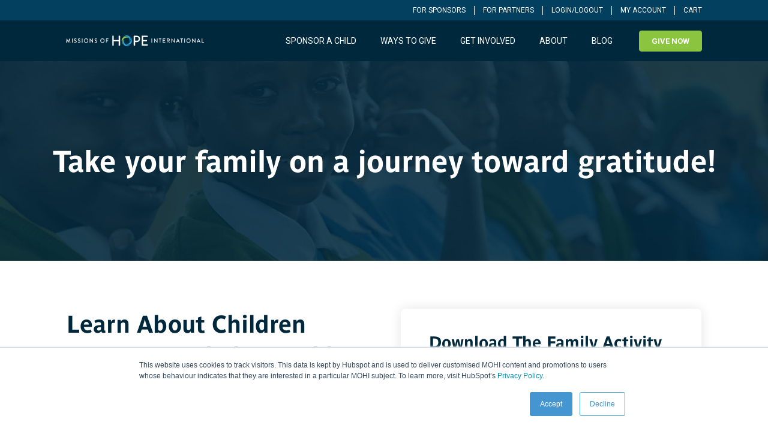

--- FILE ---
content_type: text/html; charset=UTF-8
request_url: https://info.mohiafrica.org/family-activity-guide?hsCtaAttrib=127889736963
body_size: 8632
content:
<!doctype html><html lang="en"><head>
    <meta charset="utf-8">
    <title>MOHI Family Activity Guide - Gratitude </title>
    <link rel="shortcut icon" href="https://info.mohiafrica.org/hubfs/Social-Logo-70x70.jpg">
    <meta name="description" content="Teach your family about gratitude with this Family Activity Guide! They'll learn about children from around the world &amp; see life from their perspective.">
    <link rel="stylesheet" href="https://use.typekit.net/jnr8ilg.css">
    

    <link rel="stylesheet" href="https://info.mohiafrica.org/hubfs/hub_generated/template_assets/1/152067666327/1742568147108/template_slick.min.css">
    <link rel="stylesheet" href="https://info.mohiafrica.org/hubfs/hub_generated/template_assets/1/152064313272/1742568146642/template_slick-theme.min.css">
    
    
    
    
    <meta name="viewport" content="width=device-width, initial-scale=1">

    <script src="/hs/hsstatic/jquery-libs/static-1.1/jquery/jquery-1.7.1.js"></script>
<script>hsjQuery = window['jQuery'];</script>
    <meta property="og:description" content="Teach your family about gratitude with this Family Activity Guide! They'll learn about children from around the world &amp; see life from their perspective.">
    <meta property="og:title" content="MOHI Family Activity Guide - Gratitude ">
    <meta name="twitter:description" content="Teach your family about gratitude with this Family Activity Guide! They'll learn about children from around the world &amp; see life from their perspective.">
    <meta name="twitter:title" content="MOHI Family Activity Guide - Gratitude ">

    

    
    <style>
a.cta_button{-moz-box-sizing:content-box !important;-webkit-box-sizing:content-box !important;box-sizing:content-box !important;vertical-align:middle}.hs-breadcrumb-menu{list-style-type:none;margin:0px 0px 0px 0px;padding:0px 0px 0px 0px}.hs-breadcrumb-menu-item{float:left;padding:10px 0px 10px 10px}.hs-breadcrumb-menu-divider:before{content:'›';padding-left:10px}.hs-featured-image-link{border:0}.hs-featured-image{float:right;margin:0 0 20px 20px;max-width:50%}@media (max-width: 568px){.hs-featured-image{float:none;margin:0;width:100%;max-width:100%}}.hs-screen-reader-text{clip:rect(1px, 1px, 1px, 1px);height:1px;overflow:hidden;position:absolute !important;width:1px}
</style>

<link rel="stylesheet" href="https://info.mohiafrica.org/hubfs/hub_generated/template_assets/1/104953247289/1742568146113/template_main.min.css">
<link rel="stylesheet" href="https://info.mohiafrica.org/hubfs/hub_generated/template_assets/1/105774882909/1742568148041/template_theme.min.css">
<link rel="stylesheet" href="https://info.mohiafrica.org/hubfs/hub_generated/module_assets/1/105776119450/1742586106452/module_navigation.min.css">
<link rel="stylesheet" href="https://info.mohiafrica.org/hubfs/hub_generated/module_assets/1/105812354102/1742586112593/module_landing-sticky-form.min.css">
<link rel="stylesheet" href="https://info.mohiafrica.org/hubfs/hub_generated/module_assets/1/105777166996/1742586108436/module_footer.min.css">
<!-- Editor Styles -->
<style id="hs_editor_style" type="text/css">
#hs_cos_wrapper_widget_1678378461180  { display: block !important; padding-left: 0px !important }
#hs_cos_wrapper_widget_1678378920847  { display: block !important; padding-bottom: 0px !important }
#hs_cos_wrapper_widget_1678379248587  { display: block !important; margin-bottom: 30px !important }
#hs_cos_wrapper_module_16783793731374  { display: block !important; margin-bottom: 30px !important }
#hs_cos_wrapper_module_16783793803684  { display: block !important; margin-bottom: 30px !important }
#hs_cos_wrapper_widget_1678378461180  { display: block !important; padding-left: 0px !important }
#hs_cos_wrapper_widget_1678378920847  { display: block !important; padding-bottom: 0px !important }
#hs_cos_wrapper_module_16783793803684  { display: block !important; margin-bottom: 30px !important }
#hs_cos_wrapper_module_16783793731374  { display: block !important; margin-bottom: 30px !important }
#hs_cos_wrapper_widget_1678379248587  { display: block !important; margin-bottom: 30px !important }
.dnd_area-row-1-max-width-section-centering > .row-fluid {
  max-width: 1090px !important;
  margin-left: auto !important;
  margin-right: auto !important;
}
.dnd_area-row-2-max-width-section-centering > .row-fluid {
  max-width: 1090px !important;
  margin-left: auto !important;
  margin-right: auto !important;
}
.widget_1678378920847-flexbox-positioning {
  display: -ms-flexbox !important;
  -ms-flex-direction: column !important;
  -ms-flex-align: center !important;
  -ms-flex-pack: start;
  display: flex !important;
  flex-direction: column !important;
  align-items: center !important;
  justify-content: flex-start;
}
.widget_1678378920847-flexbox-positioning > div {
  max-width: 100%;
  flex-shrink: 0 !important;
}
.module_16783793803684-flexbox-positioning {
  display: -ms-flexbox !important;
  -ms-flex-direction: column !important;
  -ms-flex-align: center !important;
  -ms-flex-pack: start;
  display: flex !important;
  flex-direction: column !important;
  align-items: center !important;
  justify-content: flex-start;
}
.module_16783793803684-flexbox-positioning > div {
  max-width: 100%;
  flex-shrink: 0 !important;
}
.module_16783793731374-flexbox-positioning {
  display: -ms-flexbox !important;
  -ms-flex-direction: column !important;
  -ms-flex-align: center !important;
  -ms-flex-pack: start;
  display: flex !important;
  flex-direction: column !important;
  align-items: center !important;
  justify-content: flex-start;
}
.module_16783793731374-flexbox-positioning > div {
  max-width: 100%;
  flex-shrink: 0 !important;
}
.widget_1678379248587-flexbox-positioning {
  display: -ms-flexbox !important;
  -ms-flex-direction: column !important;
  -ms-flex-align: center !important;
  -ms-flex-pack: start;
  display: flex !important;
  flex-direction: column !important;
  align-items: center !important;
  justify-content: flex-start;
}
.widget_1678379248587-flexbox-positioning > div {
  max-width: 100%;
  flex-shrink: 0 !important;
}
/* HubSpot Non-stacked Media Query Styles */
@media (min-width:768px) {
  .dnd_area-row-1-vertical-alignment > .row-fluid {
    display: -ms-flexbox !important;
    -ms-flex-direction: row;
    display: flex !important;
    flex-direction: row;
  }
  .dnd_area-dnd_partial-1-column-2-vertical-alignment {
    display: -ms-flexbox !important;
    -ms-flex-direction: column !important;
    -ms-flex-pack: start !important;
    display: flex !important;
    flex-direction: column !important;
    justify-content: flex-start !important;
  }
  .dnd_area-dnd_partial-1-column-2-vertical-alignment > div {
    flex-shrink: 0 !important;
  }
  .cell_1678378866031-vertical-alignment {
    display: -ms-flexbox !important;
    -ms-flex-direction: column !important;
    -ms-flex-pack: start !important;
    display: flex !important;
    flex-direction: column !important;
    justify-content: flex-start !important;
  }
  .cell_1678378866031-vertical-alignment > div {
    flex-shrink: 0 !important;
  }
}
/* HubSpot Styles (default) */
.dnd_area-row-1-padding {
  padding-top: 80px !important;
  padding-bottom: 80px !important;
  padding-left: 20px !important;
  padding-right: 20px !important;
}
.dnd_area-row-2-margin {
  margin-top: 0px !important;
}
.dnd_area-row-2-padding {
  padding-top: 80px !important;
  padding-bottom: 80px !important;
  padding-left: 20px !important;
  padding-right: 20px !important;
}
.dnd_area-row-2-background-layers {
  background-image: linear-gradient(rgba(246, 246, 246, 1), rgba(246, 246, 246, 1)) !important;
  background-position: left top !important;
  background-size: auto !important;
  background-repeat: no-repeat !important;
}
.cell_16783783837983-padding {
  padding-top: 100px !important;
  padding-bottom: 100px !important;
  padding-left: 0px !important;
  padding-right: 0px !important;
}
.cell_16783783837983-background-layers {
  background-image: url('https://info.mohiafrica.org/hubfs/MOHI_Hero-FamilyActivity_v1_07-14-23.jpg') !important;
  background-position: center center !important;
  background-size: cover !important;
  background-repeat: no-repeat !important;
}
/* HubSpot Styles (mobile) */
@media (max-width: 767px) {
  .dnd_area-row-1-padding {
    padding-top: 30px !important;
    padding-bottom: 50px !important;
  }
  .dnd_area-row-2-margin {
    margin-top: 0px !important;
  }
  .dnd_area-row-2-padding {
    padding-top: 40px !important;
    padding-bottom: 40px !important;
    padding-left: 20px !important;
    padding-right: 20px !important;
  }
  .cell_16783783837983-padding {
    padding-top: 40px !important;
    padding-bottom: 40px !important;
    padding-left: 20px !important;
    padding-right: 20px !important;
  }
  .cell_1678378866031-padding {
    padding-left: 20px !important;
    padding-right: 20px !important;
  }
  .widget_1678378865843-padding > #hs_cos_wrapper_widget_1678378865843 {
    padding-bottom: 20px !important;
  }
  .widget_1678378920847-padding > #hs_cos_wrapper_widget_1678378920847 {
    padding-bottom: 20px !important;
  }
}
</style>
    

    
<!--  Added by GoogleAnalytics integration -->
<script>
var _hsp = window._hsp = window._hsp || [];
_hsp.push(['addPrivacyConsentListener', function(consent) { if (consent.allowed || (consent.categories && consent.categories.analytics)) {
  (function(i,s,o,g,r,a,m){i['GoogleAnalyticsObject']=r;i[r]=i[r]||function(){
  (i[r].q=i[r].q||[]).push(arguments)},i[r].l=1*new Date();a=s.createElement(o),
  m=s.getElementsByTagName(o)[0];a.async=1;a.src=g;m.parentNode.insertBefore(a,m)
})(window,document,'script','//www.google-analytics.com/analytics.js','ga');
  ga('create','UA-121111474-1','auto');
  ga('send','pageview');
}}]);
</script>

<!-- /Added by GoogleAnalytics integration -->

    <link rel="canonical" href="https://info.mohiafrica.org/family-activity-guide">

<!-- Facebook Pixel Code -->
<script>
  !function(f,b,e,v,n,t,s)
  {if(f.fbq)return;n=f.fbq=function(){n.callMethod?
  n.callMethod.apply(n,arguments):n.queue.push(arguments)};
  if(!f._fbq)f._fbq=n;n.push=n;n.loaded=!0;n.version='2.0';
  n.queue=[];t=b.createElement(e);t.async=!0;
  t.src=v;s=b.getElementsByTagName(e)[0];
  s.parentNode.insertBefore(t,s)}(window, document,'script',
  'https://connect.facebook.net/en_US/fbevents.js');
  fbq('init', '878709462530210');
  fbq('track', 'PageView');
</script>
<noscript>&lt;img  height="1" width="1" style="display:none" src="https://www.facebook.com/tr?id=878709462530210&amp;amp;ev=PageView&amp;amp;noscript=1"&gt;</noscript>
<!-- End Facebook Pixel Code -->
<meta property="og:image" content="https://info.mohiafrica.org/hubfs/MOHI_Social-FamilyActivity_v1_07-14-23.png">
<meta property="og:image:width" content="1200">
<meta property="og:image:height" content="627">

<meta name="twitter:image" content="https://info.mohiafrica.org/hubfs/MOHI_Social-FamilyActivity_v1_07-14-23.png">


<meta property="og:url" content="https://info.mohiafrica.org/family-activity-guide">
<meta name="twitter:card" content="summary_large_image">






  <meta name="generator" content="HubSpot"></head>
  <body>
    <div class="body-wrapper   hs-content-id-124282124579 hs-landing-page hs-page ">
      
  <div data-global-resource-path="MOHI_March2023 Theme/templates/partials/header.html"><div id="hs_cos_wrapper_module_16783650237757" class="hs_cos_wrapper hs_cos_wrapper_widget hs_cos_wrapper_type_module" style="" data-hs-cos-general-type="widget" data-hs-cos-type="module"><nav class="nav">
  <div class="nav__top">
    <div class="container">
      <nav class="nav__top-flex">
        
        
        <a href="https://mohiafrica.org/sponsor-resources/" target="" class="nav__toplink">For sponsors</a>
        
        <a href="https://mohiafrica.org/partner-resources" target="" class="nav__toplink">For partners</a>
        
        <a href="https://give.mohiafrica.org/login" target="_blank" class="nav__toplink">Login/Logout</a>
        
        <a href="https://give.mohiafrica.org/account" target="_blank" class="nav__toplink">My account</a>
        
        <a href="https://give.mohiafrica.org/shoppingcart" target="_blank" class="nav__toplink">Cart</a>
        
      </nav>
    </div>
  </div>
  <div class="nav__bottom">
    <div class="nav__btm-container container">
      <div class="nav__bottom-flex">
        <a href="https://mohiafrica.org/" class="nav__logo">
          <img class="nav__logo-image" src="https://info.mohiafrica.org/hubfs/raw_assets/public/MOHI_March2023%20Theme/images/mohi-logo.svg" alt="">
          <img class="nav__logo-m-image" src="https://info.mohiafrica.org/hubfs/raw_assets/public/MOHI_March2023%20Theme/images/mohi-footer-logo.svg">
        </a>

        <span class="hamburger hamburger--spin"> 
          <span class="hamburger-box"> 
            <span class="hamburger-inner"></span> 
          </span> 
        </span>
        <nav class="nav__bottom-menu">
          <ul>
            
            
            <li class="nav__bottom-menu-item  nav__bottom-menu-item--dropdown ">
              <a href="" target="" class="nav__bottom-link">Sponsor a child</a>
              
              <ul class="submenu">
                
                <li class="submenu__item">
                  <a class="submenu__link" href="http://give.mohiafrica.org/sponsor-a-child" target="">Search for a Child</a>
                </li>
                
                <li class="submenu__item">
                  <a class="submenu__link" href="http://give.mohiafrica.org/sponsor" target="">Why Sponsor a Child?</a>
                </li>
                
                <li class="submenu__item">
                  <a class="submenu__link" href="https://mohiafrica.org/sponsor-resources" target="">Sponsor Resources</a>
                </li>
                
              </ul>
              
            </li>
            
            <li class="nav__bottom-menu-item  nav__bottom-menu-item--dropdown ">
              <a href="" target="" class="nav__bottom-link">Ways to give</a>
              
              <ul class="submenu">
                
                <li class="submenu__item">
                  <a class="submenu__link" href="https://give.mohiafrica.org/criticalneeds" target="">Meet Critical Needs</a>
                </li>
                
                <li class="submenu__item">
                  <a class="submenu__link" href="https://give.mohiafrica.org/category/projects" target="">Support a Project</a>
                </li>
                
                <li class="submenu__item">
                  <a class="submenu__link" href="http://mohiafrica.org/send-a-message-or-gift" target="">Send a Gift</a>
                </li>
                
                <li class="submenu__item">
                  <a class="submenu__link" href="http://mohiafrica.org/other-ways-to-give" target="">Other Ways to Give</a>
                </li>
                
                <li class="submenu__item">
                  <a class="submenu__link" href="http://mohiafrica.org/financial-integrity" target="">Financial Integrity</a>
                </li>
                
              </ul>
              
            </li>
            
            <li class="nav__bottom-menu-item  nav__bottom-menu-item--dropdown ">
              <a href="" target="" class="nav__bottom-link">Get involved</a>
              
              <ul class="submenu">
                
                <li class="submenu__item">
                  <a class="submenu__link" href="https://give.mohiafrica.org" target="">Donate</a>
                </li>
                
                <li class="submenu__item">
                  <a class="submenu__link" href="http://give.mohiafrica.org/sponsor-a-child" target="">Sponsor a Child</a>
                </li>
                
                <li class="submenu__item">
                  <a class="submenu__link" href="https://mohiafrica.org/mobile-app" target="">Get the Mobile App</a>
                </li>
                
                <li class="submenu__item">
                  <a class="submenu__link" href="http://mohiafrica.org/mission-trips" target="">Mission Trips</a>
                </li>
                
                <li class="submenu__item">
                  <a class="submenu__link" href="https://mohiafrica.org/vision-trips" target="">Vision Trips</a>
                </li>
                
                <li class="submenu__item">
                  <a class="submenu__link" href="http://mohiafrica.org/partner" target="">Become a Partner</a>
                </li>
                
              </ul>
              
            </li>
            
            <li class="nav__bottom-menu-item  nav__bottom-menu-item--dropdown ">
              <a href="" target="" class="nav__bottom-link">About</a>
              
              <ul class="submenu">
                
                <li class="submenu__item">
                  <a class="submenu__link" href="http://mohiafrica.org/about" target="">Overview</a>
                </li>
                
                <li class="submenu__item">
                  <a class="submenu__link" href="http://mohiafrica.org/who-we-are" target="">Who We Are</a>
                </li>
                
                <li class="submenu__item">
                  <a class="submenu__link" href="http://mohiafrica.org/what-we-do" target="">What We Do</a>
                </li>
                
                <li class="submenu__item">
                  <a class="submenu__link" href="http://mohiafrica.org/where-we-serve" target="">Where We Serve</a>
                </li>
                
                <li class="submenu__item">
                  <a class="submenu__link" href="https://mohiafrica.org/knowledge-base/" target="">FAQs</a>
                </li>
                
              </ul>
              
            </li>
            
            <li class="nav__bottom-menu-item ">
              <a href="https://blog.mohiafrica.org" target="" class="nav__bottom-link">Blog</a>
              
            </li>
            
            <li class="nav__bottom-menu-item ">
              <a href="https://give.mohiafrica.org" target="" class="btn">Give now</a>
              
            </li>
            
          </ul>
        </nav>
      </div>

    </div>
  </div>
</nav>
<div class="nav__mobile-menu">
  <div class="nav__mobile-menu-top">
    <ul>
    
    
      <li class="nav__bottom-menu-item  nav__bottom-menu-item--dropdown ">
    
      <span class="nav__bottom-link">Sponsor a child</span>
    
    
    
    <ul class="submenu">
      
      <li class="submenu__item">
        <a class="submenu__link" href="http://give.mohiafrica.org/sponsor-a-child" target="">Search for a Child</a>
      </li>
      
      <li class="submenu__item">
        <a class="submenu__link" href="http://give.mohiafrica.org/sponsor" target="">Why Sponsor a Child?</a>
      </li>
      
      <li class="submenu__item">
        <a class="submenu__link" href="https://mohiafrica.org/sponsor-resources" target="">Sponsor Resources</a>
      </li>
      
    </ul>
    
      </li>
    
      <li class="nav__bottom-menu-item  nav__bottom-menu-item--dropdown ">
    
      <span class="nav__bottom-link">Ways to give</span>
    
    
    
    <ul class="submenu">
      
      <li class="submenu__item">
        <a class="submenu__link" href="https://give.mohiafrica.org/criticalneeds" target="">Meet Critical Needs</a>
      </li>
      
      <li class="submenu__item">
        <a class="submenu__link" href="https://give.mohiafrica.org/category/projects" target="">Support a Project</a>
      </li>
      
      <li class="submenu__item">
        <a class="submenu__link" href="http://mohiafrica.org/send-a-message-or-gift" target="">Send a Gift</a>
      </li>
      
      <li class="submenu__item">
        <a class="submenu__link" href="http://mohiafrica.org/other-ways-to-give" target="">Other Ways to Give</a>
      </li>
      
      <li class="submenu__item">
        <a class="submenu__link" href="http://mohiafrica.org/financial-integrity" target="">Financial Integrity</a>
      </li>
      
    </ul>
    
      </li>
    
      <li class="nav__bottom-menu-item  nav__bottom-menu-item--dropdown ">
    
      <span class="nav__bottom-link">Get involved</span>
    
    
    
    <ul class="submenu">
      
      <li class="submenu__item">
        <a class="submenu__link" href="https://give.mohiafrica.org" target="">Donate</a>
      </li>
      
      <li class="submenu__item">
        <a class="submenu__link" href="http://give.mohiafrica.org/sponsor-a-child" target="">Sponsor a Child</a>
      </li>
      
      <li class="submenu__item">
        <a class="submenu__link" href="https://mohiafrica.org/mobile-app" target="">Get the Mobile App</a>
      </li>
      
      <li class="submenu__item">
        <a class="submenu__link" href="http://mohiafrica.org/mission-trips" target="">Mission Trips</a>
      </li>
      
      <li class="submenu__item">
        <a class="submenu__link" href="https://mohiafrica.org/vision-trips" target="">Vision Trips</a>
      </li>
      
      <li class="submenu__item">
        <a class="submenu__link" href="http://mohiafrica.org/partner" target="">Become a Partner</a>
      </li>
      
    </ul>
    
      </li>
    
      <li class="nav__bottom-menu-item  nav__bottom-menu-item--dropdown ">
    
      <span class="nav__bottom-link">About</span>
    
    
    
    <ul class="submenu">
      
      <li class="submenu__item">
        <a class="submenu__link" href="http://mohiafrica.org/about" target="">Overview</a>
      </li>
      
      <li class="submenu__item">
        <a class="submenu__link" href="http://mohiafrica.org/who-we-are" target="">Who We Are</a>
      </li>
      
      <li class="submenu__item">
        <a class="submenu__link" href="http://mohiafrica.org/what-we-do" target="">What We Do</a>
      </li>
      
      <li class="submenu__item">
        <a class="submenu__link" href="http://mohiafrica.org/where-we-serve" target="">Where We Serve</a>
      </li>
      
      <li class="submenu__item">
        <a class="submenu__link" href="https://mohiafrica.org/knowledge-base/" target="">FAQs</a>
      </li>
      
    </ul>
    
      </li>
    
      <li class="nav__bottom-menu-item ">
    
      <a href="https://blog.mohiafrica.org" target="" class="nav__bottom-link">Blog</a>
    
    
    
      </li>
    
      <li class="nav__bottom-menu-item ">
    
      <a href="https://give.mohiafrica.org" target="" class="btn">Give now</a>
    
    
    
      </li>
    
    </ul>
  </div>
  <div class="nav__mobile-menu-bottom">
    
    
    <a href="https://mohiafrica.org/sponsor-resources/" target="" class="nav__toplink">For sponsors</a>
    
    <a href="https://mohiafrica.org/partner-resources" target="" class="nav__toplink">For partners</a>
    
    <a href="https://give.mohiafrica.org/login" target="_blank" class="nav__toplink">Login/Logout</a>
    
    <a href="https://give.mohiafrica.org/account" target="_blank" class="nav__toplink">My account</a>
    
    <a href="https://give.mohiafrica.org/shoppingcart" target="_blank" class="nav__toplink">Cart</a>
    
  </div>
</div></div></div>


      

      <main id="main-content" class="body-container-wrapper">
        
<div class="container-fluid body-container body-container--landing-page">
<div class="row-fluid-wrapper">
<div class="row-fluid">
<div class="span12 widget-span widget-type-cell " style="" data-widget-type="cell" data-x="0" data-w="12">

<div class="row-fluid-wrapper row-depth-1 row-number-1 dnd-section">
<div class="row-fluid ">
<div class="span12 widget-span widget-type-cell cell_16783783837983-background-image cell_16783783837983-padding cell_16783783837983-background-layers dnd-column" style="" data-widget-type="cell" data-x="0" data-w="12">

<div class="row-fluid-wrapper row-depth-1 row-number-2 dnd-row">
<div class="row-fluid ">
<div class="span12 widget-span widget-type-custom_widget dnd-module" style="" data-widget-type="custom_widget" data-x="0" data-w="12">
<div id="hs_cos_wrapper_widget_1678378461180" class="hs_cos_wrapper hs_cos_wrapper_widget hs_cos_wrapper_type_module widget-type-rich_text" style="" data-hs-cos-general-type="widget" data-hs-cos-type="module"><span id="hs_cos_wrapper_widget_1678378461180_" class="hs_cos_wrapper hs_cos_wrapper_widget hs_cos_wrapper_type_rich_text" style="" data-hs-cos-general-type="widget" data-hs-cos-type="rich_text"><h1 style="text-align: center; font-size: 50px;"><span style="color: #ffffff;">Take your family on a journey toward gratitude!</span></h1></span></div>

</div><!--end widget-span -->
</div><!--end row-->
</div><!--end row-wrapper -->

</div><!--end widget-span -->
</div><!--end row-->
</div><!--end row-wrapper -->

<div class="row-fluid-wrapper row-depth-1 row-number-3 dnd_area-row-1-padding dnd_area-row-1-vertical-alignment dnd_area-row-1-max-width-section-centering dnd-section">
<div class="row-fluid ">
<div class="span6 widget-span widget-type-cell cell_1678378866031-padding dnd-column cell_1678378866031-vertical-alignment" style="" data-widget-type="cell" data-x="0" data-w="6">

<div class="row-fluid-wrapper row-depth-1 row-number-4 dnd-row">
<div class="row-fluid ">
<div class="span12 widget-span widget-type-custom_widget dnd-module widget_1678378865843-padding" style="" data-widget-type="custom_widget" data-x="0" data-w="12">
<div id="hs_cos_wrapper_widget_1678378865843" class="hs_cos_wrapper hs_cos_wrapper_widget hs_cos_wrapper_type_module widget-type-rich_text" style="" data-hs-cos-general-type="widget" data-hs-cos-type="module"><span id="hs_cos_wrapper_widget_1678378865843_" class="hs_cos_wrapper hs_cos_wrapper_widget hs_cos_wrapper_type_rich_text" style="" data-hs-cos-general-type="widget" data-hs-cos-type="rich_text"><h2 style="font-size: 40px;"><span style="color: #00283c;">Learn About Children From Around The World And See Life From Their Perspective!</span></h2>
<h2 style="margin: 0;"><span style="color: #00283c;">What’s included:<br></span></h2>
<p style="font-size: 18px;"><span style="color: #00283c;">- &nbsp;A story + lesson to share with your family <br>- &nbsp;5 questions to get your brains working <br>- &nbsp;A picture to print and color as they listen <br>- &nbsp;A memory verse to work on together</span></p></span></div>

</div><!--end widget-span -->
</div><!--end row-->
</div><!--end row-wrapper -->

<div class="row-fluid-wrapper row-depth-1 row-number-5 dnd-row">
<div class="row-fluid ">
<div class="span12 widget-span widget-type-custom_widget widget_1678378920847-flexbox-positioning widget_1678378920847-padding dnd-module" style="" data-widget-type="custom_widget" data-x="0" data-w="12">
<div id="hs_cos_wrapper_widget_1678378920847" class="hs_cos_wrapper hs_cos_wrapper_widget hs_cos_wrapper_type_module widget-type-linked_image" style="" data-hs-cos-general-type="widget" data-hs-cos-type="module">
    






  



<span id="hs_cos_wrapper_widget_1678378920847_" class="hs_cos_wrapper hs_cos_wrapper_widget hs_cos_wrapper_type_linked_image" style="" data-hs-cos-general-type="widget" data-hs-cos-type="linked_image"><img src="https://info.mohiafrica.org/hubfs/MOHI_Feature-FamilyActivity_v1_07-14-23.png" class="hs-image-widget " style="max-width: 100%; height: auto;" alt="MOHI_Feature-FamilyActivity_v1_07-14-23" title="MOHI_Feature-FamilyActivity_v1_07-14-23" loading="lazy"></span></div>

</div><!--end widget-span -->
</div><!--end row-->
</div><!--end row-wrapper -->

</div><!--end widget-span -->
<div class="span6 widget-span widget-type-cell dnd-column dnd_area-dnd_partial-1-column-2-vertical-alignment" style="" data-widget-type="cell" data-x="6" data-w="6">

<div class="row-fluid-wrapper row-depth-1 row-number-6 dnd-row">
<div class="row-fluid ">
<div class="span12 widget-span widget-type-custom_widget dnd-module" style="" data-widget-type="custom_widget" data-x="0" data-w="12">
<div id="hs_cos_wrapper_widget_1678379798896" class="hs_cos_wrapper hs_cos_wrapper_widget hs_cos_wrapper_type_module" style="" data-hs-cos-general-type="widget" data-hs-cos-type="module"><div class="landing-sticky-form">
  <h3 class="landing-sticky-form__heading">
    Download The Family Activity Guide
  </h3>
  <div class="landing-sticky-form__form">
    <span id="hs_cos_wrapper_widget_1678379798896_" class="hs_cos_wrapper hs_cos_wrapper_widget hs_cos_wrapper_type_form" style="" data-hs-cos-general-type="widget" data-hs-cos-type="form"><h3 id="hs_cos_wrapper_form_107836354_title" class="hs_cos_wrapper form-title" data-hs-cos-general-type="widget_field" data-hs-cos-type="text"></h3>

<div id="hs_form_target_form_107836354"></div>









</span>
  </div>
</div></div>

</div><!--end widget-span -->
</div><!--end row-->
</div><!--end row-wrapper -->

</div><!--end widget-span -->
</div><!--end row-->
</div><!--end row-wrapper -->

<div class="row-fluid-wrapper row-depth-1 row-number-7 dnd_area-row-2-background-layers dnd_area-row-2-padding dnd_area-row-2-background-color dnd_area-row-2-max-width-section-centering dnd-section dnd_area-row-2-margin">
<div class="row-fluid ">
<div class="span4 widget-span widget-type-cell dnd-column" style="" data-widget-type="cell" data-x="0" data-w="4">

<div class="row-fluid-wrapper row-depth-1 row-number-8 dnd-row">
<div class="row-fluid ">
<div class="span12 widget-span widget-type-custom_widget dnd-module widget_1678379248587-flexbox-positioning" style="" data-widget-type="custom_widget" data-x="0" data-w="12">
<div id="hs_cos_wrapper_widget_1678379248587" class="hs_cos_wrapper hs_cos_wrapper_widget hs_cos_wrapper_type_module widget-type-linked_image" style="" data-hs-cos-general-type="widget" data-hs-cos-type="module">
    






  



<span id="hs_cos_wrapper_widget_1678379248587_" class="hs_cos_wrapper hs_cos_wrapper_widget hs_cos_wrapper_type_linked_image" style="" data-hs-cos-general-type="widget" data-hs-cos-type="linked_image"><img src="https://info.mohiafrica.org/hs-fs/hubfs/MOHI_Icon-World_v1_07-14-23.png?width=100&amp;height=100&amp;name=MOHI_Icon-World_v1_07-14-23.png" class="hs-image-widget " width="100" height="100" alt="MOHI_Icon-World_v1_07-14-23" title="MOHI_Icon-World_v1_07-14-23" loading="lazy" srcset="https://info.mohiafrica.org/hs-fs/hubfs/MOHI_Icon-World_v1_07-14-23.png?width=50&amp;height=50&amp;name=MOHI_Icon-World_v1_07-14-23.png 50w, https://info.mohiafrica.org/hs-fs/hubfs/MOHI_Icon-World_v1_07-14-23.png?width=100&amp;height=100&amp;name=MOHI_Icon-World_v1_07-14-23.png 100w, https://info.mohiafrica.org/hs-fs/hubfs/MOHI_Icon-World_v1_07-14-23.png?width=150&amp;height=150&amp;name=MOHI_Icon-World_v1_07-14-23.png 150w, https://info.mohiafrica.org/hs-fs/hubfs/MOHI_Icon-World_v1_07-14-23.png?width=200&amp;height=200&amp;name=MOHI_Icon-World_v1_07-14-23.png 200w, https://info.mohiafrica.org/hs-fs/hubfs/MOHI_Icon-World_v1_07-14-23.png?width=250&amp;height=250&amp;name=MOHI_Icon-World_v1_07-14-23.png 250w, https://info.mohiafrica.org/hs-fs/hubfs/MOHI_Icon-World_v1_07-14-23.png?width=300&amp;height=300&amp;name=MOHI_Icon-World_v1_07-14-23.png 300w" sizes="(max-width: 100px) 100vw, 100px"></span></div>

</div><!--end widget-span -->
</div><!--end row-->
</div><!--end row-wrapper -->

<div class="row-fluid-wrapper row-depth-1 row-number-9 dnd-row">
<div class="row-fluid ">
<div class="span12 widget-span widget-type-custom_widget dnd-module" style="" data-widget-type="custom_widget" data-x="0" data-w="12">
<div id="hs_cos_wrapper_dnd_area-dnd_partial-2-module-3" class="hs_cos_wrapper hs_cos_wrapper_widget hs_cos_wrapper_type_module widget-type-rich_text widget-type-rich_text" style="" data-hs-cos-general-type="widget" data-hs-cos-type="module"><span id="hs_cos_wrapper_dnd_area-dnd_partial-2-module-3_" class="hs_cos_wrapper hs_cos_wrapper_widget hs_cos_wrapper_type_rich_text" style="" data-hs-cos-general-type="widget" data-hs-cos-type="rich_text"><h3 style="text-align: center;"><span style="color: #002f66;">See a New Perspective</span></h3>
<p style="text-align: center; font-size: 18px; line-height: 1.5;">Learn about the challenge a young girl from Kenya faced, and how she used her gratitude and trust in God to persevere.&nbsp;</p></span></div>

</div><!--end widget-span -->
</div><!--end row-->
</div><!--end row-wrapper -->

</div><!--end widget-span -->
<div class="span4 widget-span widget-type-cell dnd-column" style="" data-widget-type="cell" data-x="4" data-w="4">

<div class="row-fluid-wrapper row-depth-1 row-number-10 dnd-row">
<div class="row-fluid ">
<div class="span12 widget-span widget-type-custom_widget dnd-module module_16783793731374-flexbox-positioning" style="" data-widget-type="custom_widget" data-x="0" data-w="12">
<div id="hs_cos_wrapper_module_16783793731374" class="hs_cos_wrapper hs_cos_wrapper_widget hs_cos_wrapper_type_module widget-type-linked_image" style="" data-hs-cos-general-type="widget" data-hs-cos-type="module">
    






  



<span id="hs_cos_wrapper_module_16783793731374_" class="hs_cos_wrapper hs_cos_wrapper_widget hs_cos_wrapper_type_linked_image" style="" data-hs-cos-general-type="widget" data-hs-cos-type="linked_image"><img src="https://info.mohiafrica.org/hs-fs/hubfs/MOHI_Icon-Sponsor_v1_07-14-23.png?width=100&amp;height=100&amp;name=MOHI_Icon-Sponsor_v1_07-14-23.png" class="hs-image-widget " width="100" height="100" alt="MOHI_Icon-Sponsor_v1_07-14-23" title="MOHI_Icon-Sponsor_v1_07-14-23" loading="lazy" srcset="https://info.mohiafrica.org/hs-fs/hubfs/MOHI_Icon-Sponsor_v1_07-14-23.png?width=50&amp;height=50&amp;name=MOHI_Icon-Sponsor_v1_07-14-23.png 50w, https://info.mohiafrica.org/hs-fs/hubfs/MOHI_Icon-Sponsor_v1_07-14-23.png?width=100&amp;height=100&amp;name=MOHI_Icon-Sponsor_v1_07-14-23.png 100w, https://info.mohiafrica.org/hs-fs/hubfs/MOHI_Icon-Sponsor_v1_07-14-23.png?width=150&amp;height=150&amp;name=MOHI_Icon-Sponsor_v1_07-14-23.png 150w, https://info.mohiafrica.org/hs-fs/hubfs/MOHI_Icon-Sponsor_v1_07-14-23.png?width=200&amp;height=200&amp;name=MOHI_Icon-Sponsor_v1_07-14-23.png 200w, https://info.mohiafrica.org/hs-fs/hubfs/MOHI_Icon-Sponsor_v1_07-14-23.png?width=250&amp;height=250&amp;name=MOHI_Icon-Sponsor_v1_07-14-23.png 250w, https://info.mohiafrica.org/hs-fs/hubfs/MOHI_Icon-Sponsor_v1_07-14-23.png?width=300&amp;height=300&amp;name=MOHI_Icon-Sponsor_v1_07-14-23.png 300w" sizes="(max-width: 100px) 100vw, 100px"></span></div>

</div><!--end widget-span -->
</div><!--end row-->
</div><!--end row-wrapper -->

<div class="row-fluid-wrapper row-depth-1 row-number-11 dnd-row">
<div class="row-fluid ">
<div class="span12 widget-span widget-type-custom_widget dnd-module" style="" data-widget-type="custom_widget" data-x="0" data-w="12">
<div id="hs_cos_wrapper_module_16783793731375" class="hs_cos_wrapper hs_cos_wrapper_widget hs_cos_wrapper_type_module widget-type-rich_text widget-type-rich_text" style="" data-hs-cos-general-type="widget" data-hs-cos-type="module"><span id="hs_cos_wrapper_module_16783793731375_" class="hs_cos_wrapper hs_cos_wrapper_widget hs_cos_wrapper_type_rich_text" style="" data-hs-cos-general-type="widget" data-hs-cos-type="rich_text"><h3 style="text-align: center;"><span style="color: #002f66;">Practice Gratitude</span></h3>
<p style="text-align: center; font-size: 18px; line-height: 1.5;">Discuss what it means to be grateful for the things God has given you, and put it into action with a written gratitude list.&nbsp;</p></span></div>

</div><!--end widget-span -->
</div><!--end row-->
</div><!--end row-wrapper -->

</div><!--end widget-span -->
<div class="span4 widget-span widget-type-cell dnd-column" style="" data-widget-type="cell" data-x="8" data-w="4">

<div class="row-fluid-wrapper row-depth-1 row-number-12 dnd-row">
<div class="row-fluid ">
<div class="span12 widget-span widget-type-custom_widget module_16783793803684-flexbox-positioning dnd-module" style="" data-widget-type="custom_widget" data-x="0" data-w="12">
<div id="hs_cos_wrapper_module_16783793803684" class="hs_cos_wrapper hs_cos_wrapper_widget hs_cos_wrapper_type_module widget-type-linked_image" style="" data-hs-cos-general-type="widget" data-hs-cos-type="module">
    






  



<span id="hs_cos_wrapper_module_16783793803684_" class="hs_cos_wrapper hs_cos_wrapper_widget hs_cos_wrapper_type_linked_image" style="" data-hs-cos-general-type="widget" data-hs-cos-type="linked_image"><img src="https://info.mohiafrica.org/hs-fs/hubfs/MOHI_Icon-Bible_v1_07-14-23.png?width=100&amp;height=100&amp;name=MOHI_Icon-Bible_v1_07-14-23.png" class="hs-image-widget " width="100" height="100" alt="MOHI_Icon-Bible_v1_07-14-23" title="MOHI_Icon-Bible_v1_07-14-23" loading="lazy" srcset="https://info.mohiafrica.org/hs-fs/hubfs/MOHI_Icon-Bible_v1_07-14-23.png?width=50&amp;height=50&amp;name=MOHI_Icon-Bible_v1_07-14-23.png 50w, https://info.mohiafrica.org/hs-fs/hubfs/MOHI_Icon-Bible_v1_07-14-23.png?width=100&amp;height=100&amp;name=MOHI_Icon-Bible_v1_07-14-23.png 100w, https://info.mohiafrica.org/hs-fs/hubfs/MOHI_Icon-Bible_v1_07-14-23.png?width=150&amp;height=150&amp;name=MOHI_Icon-Bible_v1_07-14-23.png 150w, https://info.mohiafrica.org/hs-fs/hubfs/MOHI_Icon-Bible_v1_07-14-23.png?width=200&amp;height=200&amp;name=MOHI_Icon-Bible_v1_07-14-23.png 200w, https://info.mohiafrica.org/hs-fs/hubfs/MOHI_Icon-Bible_v1_07-14-23.png?width=250&amp;height=250&amp;name=MOHI_Icon-Bible_v1_07-14-23.png 250w, https://info.mohiafrica.org/hs-fs/hubfs/MOHI_Icon-Bible_v1_07-14-23.png?width=300&amp;height=300&amp;name=MOHI_Icon-Bible_v1_07-14-23.png 300w" sizes="(max-width: 100px) 100vw, 100px"></span></div>

</div><!--end widget-span -->
</div><!--end row-->
</div><!--end row-wrapper -->

<div class="row-fluid-wrapper row-depth-1 row-number-13 dnd-row">
<div class="row-fluid ">
<div class="span12 widget-span widget-type-custom_widget dnd-module" style="" data-widget-type="custom_widget" data-x="0" data-w="12">
<div id="hs_cos_wrapper_module_16783793803685" class="hs_cos_wrapper hs_cos_wrapper_widget hs_cos_wrapper_type_module widget-type-rich_text widget-type-rich_text" style="" data-hs-cos-general-type="widget" data-hs-cos-type="module"><span id="hs_cos_wrapper_module_16783793803685_" class="hs_cos_wrapper hs_cos_wrapper_widget hs_cos_wrapper_type_rich_text" style="" data-hs-cos-general-type="widget" data-hs-cos-type="rich_text"><h3 style="text-align: center;"><span style="color: #002f66;">Learn a Bible Verse</span></h3>
<p style="text-align: center; font-size: 18px; line-height: 1.5;">Bring a new bible verse into your daily routine by reading and memorizing a short verse about giving thanks in all circumstances.&nbsp;</p></span></div>

</div><!--end widget-span -->
</div><!--end row-->
</div><!--end row-wrapper -->

</div><!--end widget-span -->
</div><!--end row-->
</div><!--end row-wrapper -->

</div><!--end widget-span -->
</div>
</div>
</div>

      </main>

      
        <div data-global-resource-path="MOHI_March2023 Theme/templates/partials/footer.html"><div id="hs_cos_wrapper_module_167836674933013" class="hs_cos_wrapper hs_cos_wrapper_widget hs_cos_wrapper_type_module" style="" data-hs-cos-general-type="widget" data-hs-cos-type="module"><footer class="footer">
  <div class="container">
    <div class="footer__grid row">
      <nav class="col-xs-12 col-sm-6 col-lg-3">
        <a href="https://blog.mohiafrica.org/mohi-v2-blog-new" class="footer__logo">
          <img src="https://info.mohiafrica.org/hubfs/raw_assets/public/MOHI_March2023%20Theme/images/mohi-footer-logo.svg" alt="" class="footer__logo-img">
        </a>
        <p class="footer__text">Missions of Hope International is a registered 501(c)(3) nonprofit organization, EIN 85-3384718. All donations in the United States are tax deductible in full or part.</p>
        <a href="http://mohiafrica.org/disclosure-statement" target="_blank" class="footer__greenlink">Disclosure</a>
        <a href="http://mohiafrica.org/terms-of-service" target="_blank" class="footer__greenlink">Terms of Service</a>
        <a href="http://mohiafrica.org/privacy-policy" target="_blank" class="footer__greenlink">Privacy Policy</a>
      </nav>

      <div class="col-xs-12 col-sm-6 col-lg-3">
        <nav class="footer__nav">
          <p class="footer__navtitle">GIVE</p>
          <a href="https://give.mohiafrica.org" target="_blank" class="footer__navlink">Donate</a>
          <a href="http://give.mohiafrica.org/sponsor-a-child" target="_blank" class="footer__navlink">Sponsor a Child</a>
          <a href="http://mohiafrica.org/other-ways-to-give" target="_blank" class="footer__navlink">Other Ways to Give</a>
        </nav>
        <nav class="footer__nav">
          <p class="footer__navtitle">GET INVOLVED</p>
          <a href="http://mohiafrica.org/mission-trips" target="_blank" class="footer__navlink">Mission Trips</a>
          <a href="http://mohiafrica.org/vision-trips" target="_blank" class="footer__navlink">Vision Trips</a>
          <a href="http://mohiafrica.org/partner" target="_blank" class="footer__navlink">Become a Partner</a>
        </nav>
        <nav class="footer__nav footer__nav--last">
          <p class="footer__navtitle">About</p>
          <a href="http://mohiafrica.org/who-we-are" target="_blank" class="footer__navlink">Who We Are</a>
          <a href="http://mohiafrica.org/what-we-do" target="_blank" class="footer__navlink">What We Do</a>
          <a href="http://mohiafrica.org/where-we-serve" target="_blank" class="footer__navlink">Where We Serve</a>
        </nav>
      </div>

      <div class="col-xs-12 col-sm-6 col-lg-3 footer__third-col">
        <nav class="footer__nav">
          <p class="footer__navtitle">RESOURCES</p>
          <a href="https://mohiafrica.org/sponsor-resources" target="_blank" class="footer__navlink">Sponsor Resources</a>
          <a href="https://mohiafrica.org/partner-resources" target="_blank" class="footer__navlink">Partner Resources</a>
          <a href="https://mohiafrica.org/forms-for-students" target="_blank" class="footer__navlink">Forms for Students</a>
        </nav>
        <a href="https://mohiafrica.org/mobile-app" target="_blank" class="footer__navtitlelink">MOBILE APP</a>
        <a href="https://blog.mohiafrica.org/" target="_blank" class="footer__navtitlelink">BLOG</a>
        <a href="https://mohiafrica.org/knowledge-base/" target="_blank" class="footer__navtitlelink">SUPPORT</a>
        <a href="https://mohiafrica.org/careers" target="_blank" class="footer__navtitlelink">CAREERS</a>
        <a href="https://mohiafrica.org/contact" target="_blank" class="footer__navtitlelink">CONTACT</a>
      </div>

      <div class="col-xs-12 col-sm-6 col-lg-3">
        <div class="footer__news">
        <p class="footer__navtitle">STAY CONNECTED</p>
        <p class="footer__navlink">Keep in touch with regular updates.</p>

        <div class="footer__newsletter-form">
          <span id="hs_cos_wrapper_module_167836674933013_" class="hs_cos_wrapper hs_cos_wrapper_widget hs_cos_wrapper_type_form" style="" data-hs-cos-general-type="widget" data-hs-cos-type="form"><h3 id="hs_cos_wrapper_form_967521469_title" class="hs_cos_wrapper form-title" data-hs-cos-general-type="widget_field" data-hs-cos-type="text"></h3>

<div id="hs_form_target_form_967521469"></div>









</span>
          </div>
        </div>
        <div class="footer__downloads">
          <a href="https://play.google.com/store/apps/details?id=org.mohiafrica.mohi" target="_blank">
            <img class="footer__download" src="https://info.mohiafrica.org/hubfs/raw_assets/public/MOHI_March2023%20Theme/images/googleplay.png" alt="">
          </a>
          <a href="https://apps.apple.com/us/app/mohi/id1513903227" target="_blank">
            <img class="footer__download" src="https://info.mohiafrica.org/hubfs/raw_assets/public/MOHI_March2023%20Theme/images/applestore.png" alt="">
          </a>
        </div>
        <div class="footer__socials">
          <a href="https://www.facebook.com/MoHiAfrica/" target="_blank">
            <svg class="footer__socialicon" fill="#fff" xmlns="http://www.w3.org/2000/svg" viewbox="0 0 320 512"><!--! Font Awesome Pro 6.3.0 by @fontawesome - https://fontawesome.com License - https://fontawesome.com/license (Commercial License) Copyright 2023 Fonticons, Inc.-->
              <path d="m279.14 288 14.22-92.66h-88.91v-60.13c0-25.35 12.42-50.06 52.24-50.06h40.42V6.26S260.43 0 225.36 0c-73.22 0-121.08 44.38-121.08 124.72v70.62H22.89V288h81.39v224h100.17V288z" />
            </svg>
          </a>
          
          <a href="https://www.instagram.com/mohiafrica/" target="_blank">
            <svg class="footer__socialicon" fill="#fff" xmlns="http://www.w3.org/2000/svg" viewbox="0 0 448 512"><!--! Font Awesome Pro 6.3.0 by @fontawesome - https://fontawesome.com License - https://fontawesome.com/license (Commercial License) Copyright 2023 Fonticons, Inc. -->
              <path d="M224.1 141c-63.6 0-114.9 51.3-114.9 114.9s51.3 114.9 114.9 114.9S339 319.5 339 255.9 287.7 141 224.1 141zm0 189.6c-41.1 0-74.7-33.5-74.7-74.7s33.5-74.7 74.7-74.7 74.7 33.5 74.7 74.7-33.6 74.7-74.7 74.7zm146.4-194.3c0 14.9-12 26.8-26.8 26.8-14.9 0-26.8-12-26.8-26.8s12-26.8 26.8-26.8 26.8 12 26.8 26.8zm76.1 27.2c-1.7-35.9-9.9-67.7-36.2-93.9-26.2-26.2-58-34.4-93.9-36.2-37-2.1-147.9-2.1-184.9 0-35.8 1.7-67.6 9.9-93.9 36.1s-34.4 58-36.2 93.9c-2.1 37-2.1 147.9 0 184.9 1.7 35.9 9.9 67.7 36.2 93.9s58 34.4 93.9 36.2c37 2.1 147.9 2.1 184.9 0 35.9-1.7 67.7-9.9 93.9-36.2 26.2-26.2 34.4-58 36.2-93.9 2.1-37 2.1-147.8 0-184.8zM398.8 388c-7.8 19.6-22.9 34.7-42.6 42.6-29.5 11.7-99.5 9-132.1 9s-102.7 2.6-132.1-9c-19.6-7.8-34.7-22.9-42.6-42.6-11.7-29.5-9-99.5-9-132.1s-2.6-102.7 9-132.1c7.8-19.6 22.9-34.7 42.6-42.6 29.5-11.7 99.5-9 132.1-9s102.7-2.6 132.1 9c19.6 7.8 34.7 22.9 42.6 42.6 11.7 29.5 9 99.5 9 132.1s2.7 102.7-9 132.1z" />
            </svg>
          </a>
          <a href="https://twitter.com/mohiafrica/" target="_blank">
            <svg class="footer__socialicon" fill="#fff" xmlns="http://www.w3.org/2000/svg" viewbox="0 0 512 512"><!--! Font Awesome Pro 6.3.0 by @fontawesome - https://fontawesome.com License - https://fontawesome.com/license (Commercial License) Copyright 2023 Fonticons, Inc. -->
              <path d="M459.37 151.716c.325 4.548.325 9.097.325 13.645 0 138.72-105.583 298.558-298.558 298.558-59.452 0-114.68-17.219-161.137-47.106 8.447.974 16.568 1.299 25.34 1.299 49.055 0 94.213-16.568 130.274-44.832-46.132-.975-84.792-31.188-98.112-72.772 6.498.974 12.995 1.624 19.818 1.624 9.421 0 18.843-1.3 27.614-3.573-48.081-9.747-84.143-51.98-84.143-102.985v-1.299c13.969 7.797 30.214 12.67 47.431 13.319-28.264-18.843-46.781-51.005-46.781-87.391 0-19.492 5.197-37.36 14.294-52.954 51.655 63.675 129.3 105.258 216.365 109.807-1.624-7.797-2.599-15.918-2.599-24.04 0-57.828 46.782-104.934 104.934-104.934 30.213 0 57.502 12.67 76.67 33.137 23.715-4.548 46.456-13.32 66.599-25.34-7.798 24.366-24.366 44.833-46.132 57.827 21.117-2.273 41.584-8.122 60.426-16.243-14.292 20.791-32.161 39.308-52.628 54.253z" />
            </svg>
          </a>
          <a href="https://www.youtube.com/c/mohiafricaorg" target="_blank">
            <svg xmlns="http://www.w3.org/2000/svg" xml:space="preserve" width="33" height="33" viewbox="0 0 461.001 461.001"><path d="M365.257 67.393H95.744C42.866 67.393 0 110.259 0 163.137v134.728c0 52.878 42.866 95.744 95.744 95.744h269.513c52.878 0 95.744-42.866 95.744-95.744V163.137c0-52.878-42.866-95.744-95.744-95.744zm-64.751 169.663-126.06 60.123c-3.359 1.602-7.239-.847-7.239-4.568V168.607c0-3.774 3.982-6.22 7.348-4.514l126.06 63.881c3.748 1.899 3.683 7.274-.109 9.082z" style="fill:#ffffff" /></svg>
          </a>
        </div>

      </div>
    </div>
  </div>
  <div class="footer__accountable">
    <div class="container">
      <div class="row align-items-center">
        <div class="col-xs-12 col-md-6">
          <p class="footer__accountable-text">We are proud to be reviewed and held accountable by these independent third-party organizations:</p>
        </div>
        <div class="col-xs-12 col-md-6">
          <div class="footer__logos">
            <img src="https://info.mohiafrica.org/hubfs/raw_assets/public/MOHI_March2023%20Theme/images/Guidestar%20Logo.png">
          </div>
        </div>
      </div>

    </div>
  </div>
  <div class="footer__bottom">
    <p class="footer__copyright">© 2026 Missions of Hope International. All Rights Reserved</p>
  </div>
</footer></div></div>
      
    </div>
    
    <script src="https://info.mohiafrica.org/hubfs/hub_generated/template_assets/1/106472904006/1742568150408/template_jquery.min.js"></script>
    <script src="https://info.mohiafrica.org/hubfs/hub_generated/template_assets/1/152067666326/1742568150642/template_slick.min.js"></script>
    <script src="https://info.mohiafrica.org/hubfs/hub_generated/template_assets/1/104957440577/1742568150880/template_main.min.js"></script>
    
    
<!-- HubSpot performance collection script -->
<script defer src="/hs/hsstatic/content-cwv-embed/static-1.1293/embed.js"></script>
<script>
var hsVars = hsVars || {}; hsVars['language'] = 'en';
</script>

<script src="/hs/hsstatic/cos-i18n/static-1.53/bundles/project.js"></script>

    <!--[if lte IE 8]>
    <script charset="utf-8" src="https://js.hsforms.net/forms/v2-legacy.js"></script>
    <![endif]-->

<script data-hs-allowed="true" src="/_hcms/forms/v2.js"></script>

    <script data-hs-allowed="true">
        var options = {
            portalId: '4458293',
            formId: '623b5749-ee6a-4251-82a8-45fa637dd514',
            formInstanceId: '9560',
            
            pageId: '124282124579',
            
            region: 'na1',
            
            
            
            
            pageName: "MOHI Family Activity Guide - Gratitude ",
            
            
            redirectUrl: "https:\/\/info.mohiafrica.org\/family-activity-guide-download-01",
            
            
            
            
            
            css: '',
            target: '#hs_form_target_form_107836354',
            
            
            
            
            
            
            
            contentType: "landing-page",
            
            
            
            formsBaseUrl: '/_hcms/forms/',
            
            
            
            formData: {
                cssClass: 'hs-form stacked hs-custom-form'
            }
        };

        options.getExtraMetaDataBeforeSubmit = function() {
            var metadata = {};
            

            if (hbspt.targetedContentMetadata) {
                var count = hbspt.targetedContentMetadata.length;
                var targetedContentData = [];
                for (var i = 0; i < count; i++) {
                    var tc = hbspt.targetedContentMetadata[i];
                     if ( tc.length !== 3) {
                        continue;
                     }
                     targetedContentData.push({
                        definitionId: tc[0],
                        criterionId: tc[1],
                        smartTypeId: tc[2]
                     });
                }
                metadata["targetedContentMetadata"] = JSON.stringify(targetedContentData);
            }

            return metadata;
        };

        hbspt.forms.create(options);
    </script>


    <script data-hs-allowed="true">
        var options = {
            portalId: '4458293',
            formId: '27b7c968-1252-4aed-ab3a-a8efd7dd2dc9',
            formInstanceId: '9833',
            
            pageId: '124282124579',
            
            region: 'na1',
            
            
            
            
            pageName: "MOHI Family Activity Guide - Gratitude ",
            
            
            
            inlineMessage: "Thanks for submitting the form.",
            
            
            rawInlineMessage: "Thanks for submitting the form.",
            
            
            hsFormKey: "da0a84c32565320e7ac24af836a2465a",
            
            
            css: '',
            target: '#hs_form_target_form_967521469',
            
            
            
            
            
            
            
            contentType: "landing-page",
            
            
            
            formsBaseUrl: '/_hcms/forms/',
            
            
            
            formData: {
                cssClass: 'hs-form stacked hs-custom-form'
            }
        };

        options.getExtraMetaDataBeforeSubmit = function() {
            var metadata = {};
            

            if (hbspt.targetedContentMetadata) {
                var count = hbspt.targetedContentMetadata.length;
                var targetedContentData = [];
                for (var i = 0; i < count; i++) {
                    var tc = hbspt.targetedContentMetadata[i];
                     if ( tc.length !== 3) {
                        continue;
                     }
                     targetedContentData.push({
                        definitionId: tc[0],
                        criterionId: tc[1],
                        smartTypeId: tc[2]
                     });
                }
                metadata["targetedContentMetadata"] = JSON.stringify(targetedContentData);
            }

            return metadata;
        };

        hbspt.forms.create(options);
    </script>


<!-- Start of HubSpot Analytics Code -->
<script type="text/javascript">
var _hsq = _hsq || [];
_hsq.push(["setContentType", "landing-page"]);
_hsq.push(["setCanonicalUrl", "https:\/\/info.mohiafrica.org\/family-activity-guide"]);
_hsq.push(["setPageId", "124282124579"]);
_hsq.push(["setContentMetadata", {
    "contentPageId": 124282124579,
    "legacyPageId": "124282124579",
    "contentFolderId": null,
    "contentGroupId": null,
    "abTestId": null,
    "languageVariantId": 124282124579,
    "languageCode": null,
    
    
}]);
</script>

<script type="text/javascript" id="hs-script-loader" async defer src="/hs/scriptloader/4458293.js"></script>
<!-- End of HubSpot Analytics Code -->


<script type="text/javascript">
var hsVars = {
    render_id: "768acd72-c457-4803-9695-d71c221c0685",
    ticks: 1767764932518,
    page_id: 124282124579,
    
    content_group_id: 0,
    portal_id: 4458293,
    app_hs_base_url: "https://app.hubspot.com",
    cp_hs_base_url: "https://cp.hubspot.com",
    language: "en",
    analytics_page_type: "landing-page",
    scp_content_type: "",
    
    analytics_page_id: "124282124579",
    category_id: 1,
    folder_id: 0,
    is_hubspot_user: false
}
</script>


<script defer src="/hs/hsstatic/HubspotToolsMenu/static-1.432/js/index.js"></script>




  
</body></html>

--- FILE ---
content_type: text/html; charset=utf-8
request_url: https://www.google.com/recaptcha/enterprise/anchor?ar=1&k=6LdGZJsoAAAAAIwMJHRwqiAHA6A_6ZP6bTYpbgSX&co=aHR0cHM6Ly9pbmZvLm1vaGlhZnJpY2Eub3JnOjQ0Mw..&hl=en&v=9TiwnJFHeuIw_s0wSd3fiKfN&size=invisible&badge=inline&anchor-ms=20000&execute-ms=30000&cb=1auf8kz3q1w3
body_size: 48293
content:
<!DOCTYPE HTML><html dir="ltr" lang="en"><head><meta http-equiv="Content-Type" content="text/html; charset=UTF-8">
<meta http-equiv="X-UA-Compatible" content="IE=edge">
<title>reCAPTCHA</title>
<style type="text/css">
/* cyrillic-ext */
@font-face {
  font-family: 'Roboto';
  font-style: normal;
  font-weight: 400;
  font-stretch: 100%;
  src: url(//fonts.gstatic.com/s/roboto/v48/KFO7CnqEu92Fr1ME7kSn66aGLdTylUAMa3GUBHMdazTgWw.woff2) format('woff2');
  unicode-range: U+0460-052F, U+1C80-1C8A, U+20B4, U+2DE0-2DFF, U+A640-A69F, U+FE2E-FE2F;
}
/* cyrillic */
@font-face {
  font-family: 'Roboto';
  font-style: normal;
  font-weight: 400;
  font-stretch: 100%;
  src: url(//fonts.gstatic.com/s/roboto/v48/KFO7CnqEu92Fr1ME7kSn66aGLdTylUAMa3iUBHMdazTgWw.woff2) format('woff2');
  unicode-range: U+0301, U+0400-045F, U+0490-0491, U+04B0-04B1, U+2116;
}
/* greek-ext */
@font-face {
  font-family: 'Roboto';
  font-style: normal;
  font-weight: 400;
  font-stretch: 100%;
  src: url(//fonts.gstatic.com/s/roboto/v48/KFO7CnqEu92Fr1ME7kSn66aGLdTylUAMa3CUBHMdazTgWw.woff2) format('woff2');
  unicode-range: U+1F00-1FFF;
}
/* greek */
@font-face {
  font-family: 'Roboto';
  font-style: normal;
  font-weight: 400;
  font-stretch: 100%;
  src: url(//fonts.gstatic.com/s/roboto/v48/KFO7CnqEu92Fr1ME7kSn66aGLdTylUAMa3-UBHMdazTgWw.woff2) format('woff2');
  unicode-range: U+0370-0377, U+037A-037F, U+0384-038A, U+038C, U+038E-03A1, U+03A3-03FF;
}
/* math */
@font-face {
  font-family: 'Roboto';
  font-style: normal;
  font-weight: 400;
  font-stretch: 100%;
  src: url(//fonts.gstatic.com/s/roboto/v48/KFO7CnqEu92Fr1ME7kSn66aGLdTylUAMawCUBHMdazTgWw.woff2) format('woff2');
  unicode-range: U+0302-0303, U+0305, U+0307-0308, U+0310, U+0312, U+0315, U+031A, U+0326-0327, U+032C, U+032F-0330, U+0332-0333, U+0338, U+033A, U+0346, U+034D, U+0391-03A1, U+03A3-03A9, U+03B1-03C9, U+03D1, U+03D5-03D6, U+03F0-03F1, U+03F4-03F5, U+2016-2017, U+2034-2038, U+203C, U+2040, U+2043, U+2047, U+2050, U+2057, U+205F, U+2070-2071, U+2074-208E, U+2090-209C, U+20D0-20DC, U+20E1, U+20E5-20EF, U+2100-2112, U+2114-2115, U+2117-2121, U+2123-214F, U+2190, U+2192, U+2194-21AE, U+21B0-21E5, U+21F1-21F2, U+21F4-2211, U+2213-2214, U+2216-22FF, U+2308-230B, U+2310, U+2319, U+231C-2321, U+2336-237A, U+237C, U+2395, U+239B-23B7, U+23D0, U+23DC-23E1, U+2474-2475, U+25AF, U+25B3, U+25B7, U+25BD, U+25C1, U+25CA, U+25CC, U+25FB, U+266D-266F, U+27C0-27FF, U+2900-2AFF, U+2B0E-2B11, U+2B30-2B4C, U+2BFE, U+3030, U+FF5B, U+FF5D, U+1D400-1D7FF, U+1EE00-1EEFF;
}
/* symbols */
@font-face {
  font-family: 'Roboto';
  font-style: normal;
  font-weight: 400;
  font-stretch: 100%;
  src: url(//fonts.gstatic.com/s/roboto/v48/KFO7CnqEu92Fr1ME7kSn66aGLdTylUAMaxKUBHMdazTgWw.woff2) format('woff2');
  unicode-range: U+0001-000C, U+000E-001F, U+007F-009F, U+20DD-20E0, U+20E2-20E4, U+2150-218F, U+2190, U+2192, U+2194-2199, U+21AF, U+21E6-21F0, U+21F3, U+2218-2219, U+2299, U+22C4-22C6, U+2300-243F, U+2440-244A, U+2460-24FF, U+25A0-27BF, U+2800-28FF, U+2921-2922, U+2981, U+29BF, U+29EB, U+2B00-2BFF, U+4DC0-4DFF, U+FFF9-FFFB, U+10140-1018E, U+10190-1019C, U+101A0, U+101D0-101FD, U+102E0-102FB, U+10E60-10E7E, U+1D2C0-1D2D3, U+1D2E0-1D37F, U+1F000-1F0FF, U+1F100-1F1AD, U+1F1E6-1F1FF, U+1F30D-1F30F, U+1F315, U+1F31C, U+1F31E, U+1F320-1F32C, U+1F336, U+1F378, U+1F37D, U+1F382, U+1F393-1F39F, U+1F3A7-1F3A8, U+1F3AC-1F3AF, U+1F3C2, U+1F3C4-1F3C6, U+1F3CA-1F3CE, U+1F3D4-1F3E0, U+1F3ED, U+1F3F1-1F3F3, U+1F3F5-1F3F7, U+1F408, U+1F415, U+1F41F, U+1F426, U+1F43F, U+1F441-1F442, U+1F444, U+1F446-1F449, U+1F44C-1F44E, U+1F453, U+1F46A, U+1F47D, U+1F4A3, U+1F4B0, U+1F4B3, U+1F4B9, U+1F4BB, U+1F4BF, U+1F4C8-1F4CB, U+1F4D6, U+1F4DA, U+1F4DF, U+1F4E3-1F4E6, U+1F4EA-1F4ED, U+1F4F7, U+1F4F9-1F4FB, U+1F4FD-1F4FE, U+1F503, U+1F507-1F50B, U+1F50D, U+1F512-1F513, U+1F53E-1F54A, U+1F54F-1F5FA, U+1F610, U+1F650-1F67F, U+1F687, U+1F68D, U+1F691, U+1F694, U+1F698, U+1F6AD, U+1F6B2, U+1F6B9-1F6BA, U+1F6BC, U+1F6C6-1F6CF, U+1F6D3-1F6D7, U+1F6E0-1F6EA, U+1F6F0-1F6F3, U+1F6F7-1F6FC, U+1F700-1F7FF, U+1F800-1F80B, U+1F810-1F847, U+1F850-1F859, U+1F860-1F887, U+1F890-1F8AD, U+1F8B0-1F8BB, U+1F8C0-1F8C1, U+1F900-1F90B, U+1F93B, U+1F946, U+1F984, U+1F996, U+1F9E9, U+1FA00-1FA6F, U+1FA70-1FA7C, U+1FA80-1FA89, U+1FA8F-1FAC6, U+1FACE-1FADC, U+1FADF-1FAE9, U+1FAF0-1FAF8, U+1FB00-1FBFF;
}
/* vietnamese */
@font-face {
  font-family: 'Roboto';
  font-style: normal;
  font-weight: 400;
  font-stretch: 100%;
  src: url(//fonts.gstatic.com/s/roboto/v48/KFO7CnqEu92Fr1ME7kSn66aGLdTylUAMa3OUBHMdazTgWw.woff2) format('woff2');
  unicode-range: U+0102-0103, U+0110-0111, U+0128-0129, U+0168-0169, U+01A0-01A1, U+01AF-01B0, U+0300-0301, U+0303-0304, U+0308-0309, U+0323, U+0329, U+1EA0-1EF9, U+20AB;
}
/* latin-ext */
@font-face {
  font-family: 'Roboto';
  font-style: normal;
  font-weight: 400;
  font-stretch: 100%;
  src: url(//fonts.gstatic.com/s/roboto/v48/KFO7CnqEu92Fr1ME7kSn66aGLdTylUAMa3KUBHMdazTgWw.woff2) format('woff2');
  unicode-range: U+0100-02BA, U+02BD-02C5, U+02C7-02CC, U+02CE-02D7, U+02DD-02FF, U+0304, U+0308, U+0329, U+1D00-1DBF, U+1E00-1E9F, U+1EF2-1EFF, U+2020, U+20A0-20AB, U+20AD-20C0, U+2113, U+2C60-2C7F, U+A720-A7FF;
}
/* latin */
@font-face {
  font-family: 'Roboto';
  font-style: normal;
  font-weight: 400;
  font-stretch: 100%;
  src: url(//fonts.gstatic.com/s/roboto/v48/KFO7CnqEu92Fr1ME7kSn66aGLdTylUAMa3yUBHMdazQ.woff2) format('woff2');
  unicode-range: U+0000-00FF, U+0131, U+0152-0153, U+02BB-02BC, U+02C6, U+02DA, U+02DC, U+0304, U+0308, U+0329, U+2000-206F, U+20AC, U+2122, U+2191, U+2193, U+2212, U+2215, U+FEFF, U+FFFD;
}
/* cyrillic-ext */
@font-face {
  font-family: 'Roboto';
  font-style: normal;
  font-weight: 500;
  font-stretch: 100%;
  src: url(//fonts.gstatic.com/s/roboto/v48/KFO7CnqEu92Fr1ME7kSn66aGLdTylUAMa3GUBHMdazTgWw.woff2) format('woff2');
  unicode-range: U+0460-052F, U+1C80-1C8A, U+20B4, U+2DE0-2DFF, U+A640-A69F, U+FE2E-FE2F;
}
/* cyrillic */
@font-face {
  font-family: 'Roboto';
  font-style: normal;
  font-weight: 500;
  font-stretch: 100%;
  src: url(//fonts.gstatic.com/s/roboto/v48/KFO7CnqEu92Fr1ME7kSn66aGLdTylUAMa3iUBHMdazTgWw.woff2) format('woff2');
  unicode-range: U+0301, U+0400-045F, U+0490-0491, U+04B0-04B1, U+2116;
}
/* greek-ext */
@font-face {
  font-family: 'Roboto';
  font-style: normal;
  font-weight: 500;
  font-stretch: 100%;
  src: url(//fonts.gstatic.com/s/roboto/v48/KFO7CnqEu92Fr1ME7kSn66aGLdTylUAMa3CUBHMdazTgWw.woff2) format('woff2');
  unicode-range: U+1F00-1FFF;
}
/* greek */
@font-face {
  font-family: 'Roboto';
  font-style: normal;
  font-weight: 500;
  font-stretch: 100%;
  src: url(//fonts.gstatic.com/s/roboto/v48/KFO7CnqEu92Fr1ME7kSn66aGLdTylUAMa3-UBHMdazTgWw.woff2) format('woff2');
  unicode-range: U+0370-0377, U+037A-037F, U+0384-038A, U+038C, U+038E-03A1, U+03A3-03FF;
}
/* math */
@font-face {
  font-family: 'Roboto';
  font-style: normal;
  font-weight: 500;
  font-stretch: 100%;
  src: url(//fonts.gstatic.com/s/roboto/v48/KFO7CnqEu92Fr1ME7kSn66aGLdTylUAMawCUBHMdazTgWw.woff2) format('woff2');
  unicode-range: U+0302-0303, U+0305, U+0307-0308, U+0310, U+0312, U+0315, U+031A, U+0326-0327, U+032C, U+032F-0330, U+0332-0333, U+0338, U+033A, U+0346, U+034D, U+0391-03A1, U+03A3-03A9, U+03B1-03C9, U+03D1, U+03D5-03D6, U+03F0-03F1, U+03F4-03F5, U+2016-2017, U+2034-2038, U+203C, U+2040, U+2043, U+2047, U+2050, U+2057, U+205F, U+2070-2071, U+2074-208E, U+2090-209C, U+20D0-20DC, U+20E1, U+20E5-20EF, U+2100-2112, U+2114-2115, U+2117-2121, U+2123-214F, U+2190, U+2192, U+2194-21AE, U+21B0-21E5, U+21F1-21F2, U+21F4-2211, U+2213-2214, U+2216-22FF, U+2308-230B, U+2310, U+2319, U+231C-2321, U+2336-237A, U+237C, U+2395, U+239B-23B7, U+23D0, U+23DC-23E1, U+2474-2475, U+25AF, U+25B3, U+25B7, U+25BD, U+25C1, U+25CA, U+25CC, U+25FB, U+266D-266F, U+27C0-27FF, U+2900-2AFF, U+2B0E-2B11, U+2B30-2B4C, U+2BFE, U+3030, U+FF5B, U+FF5D, U+1D400-1D7FF, U+1EE00-1EEFF;
}
/* symbols */
@font-face {
  font-family: 'Roboto';
  font-style: normal;
  font-weight: 500;
  font-stretch: 100%;
  src: url(//fonts.gstatic.com/s/roboto/v48/KFO7CnqEu92Fr1ME7kSn66aGLdTylUAMaxKUBHMdazTgWw.woff2) format('woff2');
  unicode-range: U+0001-000C, U+000E-001F, U+007F-009F, U+20DD-20E0, U+20E2-20E4, U+2150-218F, U+2190, U+2192, U+2194-2199, U+21AF, U+21E6-21F0, U+21F3, U+2218-2219, U+2299, U+22C4-22C6, U+2300-243F, U+2440-244A, U+2460-24FF, U+25A0-27BF, U+2800-28FF, U+2921-2922, U+2981, U+29BF, U+29EB, U+2B00-2BFF, U+4DC0-4DFF, U+FFF9-FFFB, U+10140-1018E, U+10190-1019C, U+101A0, U+101D0-101FD, U+102E0-102FB, U+10E60-10E7E, U+1D2C0-1D2D3, U+1D2E0-1D37F, U+1F000-1F0FF, U+1F100-1F1AD, U+1F1E6-1F1FF, U+1F30D-1F30F, U+1F315, U+1F31C, U+1F31E, U+1F320-1F32C, U+1F336, U+1F378, U+1F37D, U+1F382, U+1F393-1F39F, U+1F3A7-1F3A8, U+1F3AC-1F3AF, U+1F3C2, U+1F3C4-1F3C6, U+1F3CA-1F3CE, U+1F3D4-1F3E0, U+1F3ED, U+1F3F1-1F3F3, U+1F3F5-1F3F7, U+1F408, U+1F415, U+1F41F, U+1F426, U+1F43F, U+1F441-1F442, U+1F444, U+1F446-1F449, U+1F44C-1F44E, U+1F453, U+1F46A, U+1F47D, U+1F4A3, U+1F4B0, U+1F4B3, U+1F4B9, U+1F4BB, U+1F4BF, U+1F4C8-1F4CB, U+1F4D6, U+1F4DA, U+1F4DF, U+1F4E3-1F4E6, U+1F4EA-1F4ED, U+1F4F7, U+1F4F9-1F4FB, U+1F4FD-1F4FE, U+1F503, U+1F507-1F50B, U+1F50D, U+1F512-1F513, U+1F53E-1F54A, U+1F54F-1F5FA, U+1F610, U+1F650-1F67F, U+1F687, U+1F68D, U+1F691, U+1F694, U+1F698, U+1F6AD, U+1F6B2, U+1F6B9-1F6BA, U+1F6BC, U+1F6C6-1F6CF, U+1F6D3-1F6D7, U+1F6E0-1F6EA, U+1F6F0-1F6F3, U+1F6F7-1F6FC, U+1F700-1F7FF, U+1F800-1F80B, U+1F810-1F847, U+1F850-1F859, U+1F860-1F887, U+1F890-1F8AD, U+1F8B0-1F8BB, U+1F8C0-1F8C1, U+1F900-1F90B, U+1F93B, U+1F946, U+1F984, U+1F996, U+1F9E9, U+1FA00-1FA6F, U+1FA70-1FA7C, U+1FA80-1FA89, U+1FA8F-1FAC6, U+1FACE-1FADC, U+1FADF-1FAE9, U+1FAF0-1FAF8, U+1FB00-1FBFF;
}
/* vietnamese */
@font-face {
  font-family: 'Roboto';
  font-style: normal;
  font-weight: 500;
  font-stretch: 100%;
  src: url(//fonts.gstatic.com/s/roboto/v48/KFO7CnqEu92Fr1ME7kSn66aGLdTylUAMa3OUBHMdazTgWw.woff2) format('woff2');
  unicode-range: U+0102-0103, U+0110-0111, U+0128-0129, U+0168-0169, U+01A0-01A1, U+01AF-01B0, U+0300-0301, U+0303-0304, U+0308-0309, U+0323, U+0329, U+1EA0-1EF9, U+20AB;
}
/* latin-ext */
@font-face {
  font-family: 'Roboto';
  font-style: normal;
  font-weight: 500;
  font-stretch: 100%;
  src: url(//fonts.gstatic.com/s/roboto/v48/KFO7CnqEu92Fr1ME7kSn66aGLdTylUAMa3KUBHMdazTgWw.woff2) format('woff2');
  unicode-range: U+0100-02BA, U+02BD-02C5, U+02C7-02CC, U+02CE-02D7, U+02DD-02FF, U+0304, U+0308, U+0329, U+1D00-1DBF, U+1E00-1E9F, U+1EF2-1EFF, U+2020, U+20A0-20AB, U+20AD-20C0, U+2113, U+2C60-2C7F, U+A720-A7FF;
}
/* latin */
@font-face {
  font-family: 'Roboto';
  font-style: normal;
  font-weight: 500;
  font-stretch: 100%;
  src: url(//fonts.gstatic.com/s/roboto/v48/KFO7CnqEu92Fr1ME7kSn66aGLdTylUAMa3yUBHMdazQ.woff2) format('woff2');
  unicode-range: U+0000-00FF, U+0131, U+0152-0153, U+02BB-02BC, U+02C6, U+02DA, U+02DC, U+0304, U+0308, U+0329, U+2000-206F, U+20AC, U+2122, U+2191, U+2193, U+2212, U+2215, U+FEFF, U+FFFD;
}
/* cyrillic-ext */
@font-face {
  font-family: 'Roboto';
  font-style: normal;
  font-weight: 900;
  font-stretch: 100%;
  src: url(//fonts.gstatic.com/s/roboto/v48/KFO7CnqEu92Fr1ME7kSn66aGLdTylUAMa3GUBHMdazTgWw.woff2) format('woff2');
  unicode-range: U+0460-052F, U+1C80-1C8A, U+20B4, U+2DE0-2DFF, U+A640-A69F, U+FE2E-FE2F;
}
/* cyrillic */
@font-face {
  font-family: 'Roboto';
  font-style: normal;
  font-weight: 900;
  font-stretch: 100%;
  src: url(//fonts.gstatic.com/s/roboto/v48/KFO7CnqEu92Fr1ME7kSn66aGLdTylUAMa3iUBHMdazTgWw.woff2) format('woff2');
  unicode-range: U+0301, U+0400-045F, U+0490-0491, U+04B0-04B1, U+2116;
}
/* greek-ext */
@font-face {
  font-family: 'Roboto';
  font-style: normal;
  font-weight: 900;
  font-stretch: 100%;
  src: url(//fonts.gstatic.com/s/roboto/v48/KFO7CnqEu92Fr1ME7kSn66aGLdTylUAMa3CUBHMdazTgWw.woff2) format('woff2');
  unicode-range: U+1F00-1FFF;
}
/* greek */
@font-face {
  font-family: 'Roboto';
  font-style: normal;
  font-weight: 900;
  font-stretch: 100%;
  src: url(//fonts.gstatic.com/s/roboto/v48/KFO7CnqEu92Fr1ME7kSn66aGLdTylUAMa3-UBHMdazTgWw.woff2) format('woff2');
  unicode-range: U+0370-0377, U+037A-037F, U+0384-038A, U+038C, U+038E-03A1, U+03A3-03FF;
}
/* math */
@font-face {
  font-family: 'Roboto';
  font-style: normal;
  font-weight: 900;
  font-stretch: 100%;
  src: url(//fonts.gstatic.com/s/roboto/v48/KFO7CnqEu92Fr1ME7kSn66aGLdTylUAMawCUBHMdazTgWw.woff2) format('woff2');
  unicode-range: U+0302-0303, U+0305, U+0307-0308, U+0310, U+0312, U+0315, U+031A, U+0326-0327, U+032C, U+032F-0330, U+0332-0333, U+0338, U+033A, U+0346, U+034D, U+0391-03A1, U+03A3-03A9, U+03B1-03C9, U+03D1, U+03D5-03D6, U+03F0-03F1, U+03F4-03F5, U+2016-2017, U+2034-2038, U+203C, U+2040, U+2043, U+2047, U+2050, U+2057, U+205F, U+2070-2071, U+2074-208E, U+2090-209C, U+20D0-20DC, U+20E1, U+20E5-20EF, U+2100-2112, U+2114-2115, U+2117-2121, U+2123-214F, U+2190, U+2192, U+2194-21AE, U+21B0-21E5, U+21F1-21F2, U+21F4-2211, U+2213-2214, U+2216-22FF, U+2308-230B, U+2310, U+2319, U+231C-2321, U+2336-237A, U+237C, U+2395, U+239B-23B7, U+23D0, U+23DC-23E1, U+2474-2475, U+25AF, U+25B3, U+25B7, U+25BD, U+25C1, U+25CA, U+25CC, U+25FB, U+266D-266F, U+27C0-27FF, U+2900-2AFF, U+2B0E-2B11, U+2B30-2B4C, U+2BFE, U+3030, U+FF5B, U+FF5D, U+1D400-1D7FF, U+1EE00-1EEFF;
}
/* symbols */
@font-face {
  font-family: 'Roboto';
  font-style: normal;
  font-weight: 900;
  font-stretch: 100%;
  src: url(//fonts.gstatic.com/s/roboto/v48/KFO7CnqEu92Fr1ME7kSn66aGLdTylUAMaxKUBHMdazTgWw.woff2) format('woff2');
  unicode-range: U+0001-000C, U+000E-001F, U+007F-009F, U+20DD-20E0, U+20E2-20E4, U+2150-218F, U+2190, U+2192, U+2194-2199, U+21AF, U+21E6-21F0, U+21F3, U+2218-2219, U+2299, U+22C4-22C6, U+2300-243F, U+2440-244A, U+2460-24FF, U+25A0-27BF, U+2800-28FF, U+2921-2922, U+2981, U+29BF, U+29EB, U+2B00-2BFF, U+4DC0-4DFF, U+FFF9-FFFB, U+10140-1018E, U+10190-1019C, U+101A0, U+101D0-101FD, U+102E0-102FB, U+10E60-10E7E, U+1D2C0-1D2D3, U+1D2E0-1D37F, U+1F000-1F0FF, U+1F100-1F1AD, U+1F1E6-1F1FF, U+1F30D-1F30F, U+1F315, U+1F31C, U+1F31E, U+1F320-1F32C, U+1F336, U+1F378, U+1F37D, U+1F382, U+1F393-1F39F, U+1F3A7-1F3A8, U+1F3AC-1F3AF, U+1F3C2, U+1F3C4-1F3C6, U+1F3CA-1F3CE, U+1F3D4-1F3E0, U+1F3ED, U+1F3F1-1F3F3, U+1F3F5-1F3F7, U+1F408, U+1F415, U+1F41F, U+1F426, U+1F43F, U+1F441-1F442, U+1F444, U+1F446-1F449, U+1F44C-1F44E, U+1F453, U+1F46A, U+1F47D, U+1F4A3, U+1F4B0, U+1F4B3, U+1F4B9, U+1F4BB, U+1F4BF, U+1F4C8-1F4CB, U+1F4D6, U+1F4DA, U+1F4DF, U+1F4E3-1F4E6, U+1F4EA-1F4ED, U+1F4F7, U+1F4F9-1F4FB, U+1F4FD-1F4FE, U+1F503, U+1F507-1F50B, U+1F50D, U+1F512-1F513, U+1F53E-1F54A, U+1F54F-1F5FA, U+1F610, U+1F650-1F67F, U+1F687, U+1F68D, U+1F691, U+1F694, U+1F698, U+1F6AD, U+1F6B2, U+1F6B9-1F6BA, U+1F6BC, U+1F6C6-1F6CF, U+1F6D3-1F6D7, U+1F6E0-1F6EA, U+1F6F0-1F6F3, U+1F6F7-1F6FC, U+1F700-1F7FF, U+1F800-1F80B, U+1F810-1F847, U+1F850-1F859, U+1F860-1F887, U+1F890-1F8AD, U+1F8B0-1F8BB, U+1F8C0-1F8C1, U+1F900-1F90B, U+1F93B, U+1F946, U+1F984, U+1F996, U+1F9E9, U+1FA00-1FA6F, U+1FA70-1FA7C, U+1FA80-1FA89, U+1FA8F-1FAC6, U+1FACE-1FADC, U+1FADF-1FAE9, U+1FAF0-1FAF8, U+1FB00-1FBFF;
}
/* vietnamese */
@font-face {
  font-family: 'Roboto';
  font-style: normal;
  font-weight: 900;
  font-stretch: 100%;
  src: url(//fonts.gstatic.com/s/roboto/v48/KFO7CnqEu92Fr1ME7kSn66aGLdTylUAMa3OUBHMdazTgWw.woff2) format('woff2');
  unicode-range: U+0102-0103, U+0110-0111, U+0128-0129, U+0168-0169, U+01A0-01A1, U+01AF-01B0, U+0300-0301, U+0303-0304, U+0308-0309, U+0323, U+0329, U+1EA0-1EF9, U+20AB;
}
/* latin-ext */
@font-face {
  font-family: 'Roboto';
  font-style: normal;
  font-weight: 900;
  font-stretch: 100%;
  src: url(//fonts.gstatic.com/s/roboto/v48/KFO7CnqEu92Fr1ME7kSn66aGLdTylUAMa3KUBHMdazTgWw.woff2) format('woff2');
  unicode-range: U+0100-02BA, U+02BD-02C5, U+02C7-02CC, U+02CE-02D7, U+02DD-02FF, U+0304, U+0308, U+0329, U+1D00-1DBF, U+1E00-1E9F, U+1EF2-1EFF, U+2020, U+20A0-20AB, U+20AD-20C0, U+2113, U+2C60-2C7F, U+A720-A7FF;
}
/* latin */
@font-face {
  font-family: 'Roboto';
  font-style: normal;
  font-weight: 900;
  font-stretch: 100%;
  src: url(//fonts.gstatic.com/s/roboto/v48/KFO7CnqEu92Fr1ME7kSn66aGLdTylUAMa3yUBHMdazQ.woff2) format('woff2');
  unicode-range: U+0000-00FF, U+0131, U+0152-0153, U+02BB-02BC, U+02C6, U+02DA, U+02DC, U+0304, U+0308, U+0329, U+2000-206F, U+20AC, U+2122, U+2191, U+2193, U+2212, U+2215, U+FEFF, U+FFFD;
}

</style>
<link rel="stylesheet" type="text/css" href="https://www.gstatic.com/recaptcha/releases/9TiwnJFHeuIw_s0wSd3fiKfN/styles__ltr.css">
<script nonce="m1t1S48cWCToO_d8TOVAvw" type="text/javascript">window['__recaptcha_api'] = 'https://www.google.com/recaptcha/enterprise/';</script>
<script type="text/javascript" src="https://www.gstatic.com/recaptcha/releases/9TiwnJFHeuIw_s0wSd3fiKfN/recaptcha__en.js" nonce="m1t1S48cWCToO_d8TOVAvw">
      
    </script></head>
<body><div id="rc-anchor-alert" class="rc-anchor-alert">This reCAPTCHA is for testing purposes only. Please report to the site admin if you are seeing this.</div>
<input type="hidden" id="recaptcha-token" value="[base64]">
<script type="text/javascript" nonce="m1t1S48cWCToO_d8TOVAvw">
      recaptcha.anchor.Main.init("[\x22ainput\x22,[\x22bgdata\x22,\x22\x22,\[base64]/[base64]/MjU1Ong/[base64]/[base64]/[base64]/[base64]/[base64]/[base64]/[base64]/[base64]/[base64]/[base64]/[base64]/[base64]/[base64]/[base64]/[base64]\\u003d\x22,\[base64]\x22,\[base64]/DpGbCksKowp7DggVUBXXDvMOoS0kdCsKzTxoewqPDjyHCn8KPFGvCr8OHK8OJw5zCscObw5fDncK2wo/ClEROwo8/L8Knw4wFwrlEwrjCognDscOObi7ClsO1a37DosOwbXJzNMOIR8KcwrXCvMOlw43DsV4cEFDDscKswrZOwovDlmbCucKuw6PDnsOZwrM4w5jDisKKSR/DhxhQAS/DuiJ5w4RBNmnDvSvCrcK7ZSHDtMK0wooHIS1jG8OYIMKHw43DmcKywofCpkUhclLCgMOaNcKfwoZmX2LCjcKhwrXDoxE6cAjDrMO9YsKdwp7CqhVewrtOwqrCoMOhTsOyw5/CiWHCvSEPw4vDvAxDwpzDm8KvwrXCvcKkWsOVwrjChFTCo3vCq3F0w7DDumrCvcKtHGYMZ8OEw4DDlgRZJRHDkcOKDMKUwqnDszTDsMORNcOED0JbVcOXXcOufCcDUMOMIsKowqXCmMKMwrfDiRRIw5ljw7/DgsOpDMKPW8K5OcOeF8OeacKrw73DnXPCkmPDiVp+KcK0w5LCg8O2woHDn8KgcsOMwrfDp0MLEirClhbDlQNHOsKMw4bDuQ7DuWY8MMOBwrtvwoJCQinCim8pQ8KkwpPCm8Ouw7hEa8KRC8Kcw6x0wrQbwrHDgsKkwrkdTEHCv8K4wpsowo0CO8ODQMKhw5/DnCU7Y8ONLcKyw7zDuMOlVC9Ww43DnQzDnwHCjQNbMFMsHBjDn8O6KgoTwoXCl1PCm2jCisKowprDmcKMWS/[base64]/Ch8OFwpbDu8Kxw5kcQMKAKsOzAMOUbFQ0w6gRDi/CksK4w5gDw6YhfQB6wonDpxrDpMOvw514wo1dUsOMG8Kxwoo5w5ETwoPDljPDvsKKPRt+wo3DojfCrXLChmfDnEzDujHCh8O9wqVnZsOTXU1hO8KAYsKMAjpRHhrCgyDDqMOMw5TCkhMNwpkeclMBw6AXwrZ5wo7Cok7CvH9/w7E4XmHCv8Kfw6/CjsO8BX9zT8KTMF0iwqtGZ8KtacKpR8K+wrxZw4jDvcKow7l/wrxQasKGw7TCik3DtElow57CvcOKEMKbwoJeKX3CgCPCg8KTTcOSeMKSPy3ClmYcSMKAw43CtMOOwqARw4zChMKTDMOtFk9OP8KmOwRNVH7CkcKsw7oFwpLDji7Dj8KYUcKgw5c3RcK2w4/CjcKQZxnDvl3CgcKXQcOow6vCiCnCrDY4WcKRdsKtw4bDpCXDrMKvwrHClsK9wq0wKhPCtMO/OE4KZ8K7woMRw6Iwwr/CvGBFwowSwqXClzwfaFM1LVvChsOKUcK1YDIUwq5eN8KQwrE/eMKYwo4Bw5jDpUEuasKoOit+E8ODbkLClC/[base64]/DvcOQIMKQG8K0w6dHWsKEcsKzwpQlwpgkJ3wXJMOreyrCl8KQwpfDpMOUw4bCg8OofcKkQ8OQVsOpGMORwqh0wqHCkmzCkjp1bE/ChcOVQ3/DuHEmB3LCkVwnwo8DAsK+UU7CkBxIwrk1woLCnR/DvcOHw4tkw6gBw54FdR7CtcOMwqR5WxtFw4HDsWvCo8OPcsK2TMOdw4zDkzJQOFdXSTfCiV7DsQHDsEPDnlMjPA8+bMKfJD3ChEPCoUbDlsKuw7TDpMOXK8KjwpM2MsOqJ8OzwqvCqF7CjyplNMKuwqs6KV93bksgHMOpbETDp8Orw5kRw6d7wpFpHQXDhA/CjsOhw7/Cl1Y8w57CvGRXw7vDgDLDhwYIIRnDu8Kqw5TCn8KRwoxcw43Duz3Ch8OAw7DCn1zCrjDCgMOQfRdGM8OIwrd/wqvDqVJgw6t4wo1CCMOCw4cTQQzClMK6wpVLwpsAa8KQGcKFwplrwpI4w7N0w4fCvCjDqcOhYX7Dmjl+w4fDsMOuw5pNICfDoMKKw4FywrhObBLCsVdZw5HCumMGwoASw4jCkgDDjMKSUychwqsGwqwcVcOqw7l/[base64]/KChiBsKDJEZvwqIjwpnDr3BfZmfDqCnDgMKEIMKGw6DCrD5AacODwqRwW8KCDwTDp3ceGEoQYHHCiMOCwp/Dk8KfwozDgsOnVsKbUmYww5bCvlNrwr8xbcK/SDfCpcKTwpXCmcOyw53DqsOoBsKXBcKzw6DCtSrCrsK2w7pXTGZFwqzDo8OyVsO5O8KSHsKXwpAVSUU8bRBfQWbDtgjDoHfCvcKCwq3Cr03Dm8OwZMKpZsO/[base64]/DvcO7w74cwrlQFAxrwobCizk9BHJhYsKSw47Dhw/DpsO2KsO5KiN1eF7Ch3DCoMO1w6XCnDPClMKpJcKuw7kgw5TDkMOXw5R4L8OkF8OAw7vCtSdCMALCk3vCvyzDrMK3Z8KsNy0UwoNxZHHCg8K5HcKmw64lwqkEw48Kwp/DvsKZwrDDvWkIaFzDjcOrwrDDn8OowrrDtgw/[base64]/DsCV1Xy3DnhtRR2DDmX98w5cJa8OMwo1oc8KfwogNwr4wBMKjDsKrw77DmMK8wpUUAnbDgFnDiE4gVW8gw4ALw5fCgMKaw6BsaMOcw5bCqh3Cqh/Ds3HCn8Kcwqpmw5bDpMOBQsOAaMKnwoEkwr8eExTDqsOxwo7CiMKFSVLDpsK+wqzDqTkMw7c+w7Q/[base64]/DkEAnYF3CpMKOasK+w7PCpyDCgsOQw6HCkcOgQQFdcMKhwoIYwqHCmMKtw7zCkzjDj8KywpUxc8OYwrJ5BsK5wrZ0L8OyMsK7w5xeJcKxJcObwonDi3gYwrZzw54fwrAeR8OPw5BYwr0cw6cDw6TCkcOtwqAFJk/DisOMw4IZSsO1w7Yhw79+w77Cpl7DmFJ1wrTCkMOww65Rwqg4E8KzGsKwwqnCi1XCowfDsijDmMKUZcKsScOHHsO1AMOgw7IIw6fCr8O6w7nDvsOJw5/Dt8OxUg8Dw51TbMObKzHDvcKSbVDDtXthZ8KaEMKMRcKmw59zw4Qgw6xlw5B6N3YGVRXCum4Qwp/DrcK/[base64]/w50Rw5Qqw6PDuXM/wrByEmIYMsO2QcKBwojDoW5KQcOCE0FtDDh9ECc7w4zCuMKfw7dWw6VpdzQ1S8KnwrByw6EIw5/CiUNUwq/Cmn81worCohoYKSJnfideQjoVw483T8OsY8OwW03DpFvDm8OXw6gsY27ChmZEwqDCl8KGwpvDtsOSwoXDucOJw70bw7PCuC7CrMKoUcO1wppSw5dDw4dXGMOhZ2TDlzZUw67CgcOoFl3CiD5swo8KFMOXwrPDhGvCicKqdBjDisKRQVbDrMOEEC/CjRHDiW4kbcKnwqYOw63DkjTCqcKEwrLCpcOXQMOrwo5DwqLDgMOKwqBYw5jCtMKHbcOdw4QyWsO5Yi5kw7rClMKBwpIyQ3fDuR3CsSwdIjocw47CgMK9wrDCvMKodsKiw5rDj0gVNsK5w6pJwozCmMK/ezrCiMKyw5vCpwUFw4nChGdVwr89esK8w7olWcKcUsKMccOLecOFwpzDqR3DqcKxSUI7FGXDncOlYcKkFl4bTRkNw4gNwqtvccOgwps/[base64]/wrzCoMOVwqdEwp0HKsOVw7BiYmpBwrzDsCdFAMO/Xx8EwpLDu8OVw4d9w5TDncKJQsO/wrfDlTjClcK6McOnw7/Cl2DCpVHDnMO2wqNFwp3ClXbCp8OOD8K0En3DjMOGA8K8IcORw58Pw6w2w7IdQ2/CoEzCgiPClcO8P2BrFCzDqGs2wpInYBvCgsKgYQY/OMK8w7Ixw4jClVvDlMOZw6Vqw5vDo8O9wol6NsOYwpBTw7HDuMOsahbCki7CjMOtwrJ9CQ7ChMOhGAHDkMOeU8KDaHpRUMKNwp/DlcKiNlHCisOfwpkxQXPDrMOxDzDCssK+CB3DvsKZwqxwwp/Dk3zDnClfw6wIF8Oxwql4w7FmN8OOfUo/TFwSa8O1dko0cMOLw6MDVT7DmB3CqgoPVz0fw6rDq8KGZsK3w4RNL8KLwoMuRDbClHnCv2lywrVtw6TChBTChcKvwr3DlwDCoXnCkDQCEsOqccK4w5cvT27CoMKwGcKqwqbCuRkAw5DDosKcXzcjwrF8ZMO3w44Ow6DDtifCpHHDv0/[base64]/w5nCksKaZsKONmDCnMOCbi1OwrVeZ8KhdsONwrknw7J4L8KYw4Mqwrg3wobCg8OzGjtaBMOZQmrCpnPDg8KwwoJ6wo1Kwps1wo/Cr8Okw6XCuSXDjyXDrcK5TMOXQ0p+c3/CmRfDicK/O0F8WmtYP2zChyVXQQosw6jCjMKfBcOKBwgkw5/DhHrDgDzCpsOiw6PCrBIxS8OGwp4hbcK4TCPCh1rCrsKuwqpfwq/DrVHChsOyR2sjw67DhcO6T8OfGMKkwr7DrVDDs0ANVGTCicO0wr3Ds8KEN1jDucOFwp3CjlR+HzbCksOxPMOjOjbDlcKJX8OhPALDkcO5L8OQaifDiMO8AsOjw71zw5Z2wqDDscKwL8K0w4g+w7VUcxHCq8O/ccKmwq3CusOCw55ew47CjMK/JUcXwoTDmMO6woFgw4TDu8Kow6cAwo/CqknDv3hoahd2w7kjwpzCmV/CqjzCkEBONU8kasO5H8OnwovCjTDDsBXCtsOoZFkfdMKPASQ/w401A2lZw7cwwoTCusOHw47DusOZVTFIw4zCvcK2w4ZPMsKKOiHCq8O/w545wokidyDDgcOgBWEHMgzCqx/[base64]/Cl8OrwrfCjMKlw4Bkw54Kwp7DhsOiw7VMN2TCsmXDi31QUE7CocKHP8K6O3Vxw7HDrGMQcjDCmMKQwpFBYcOdOgpmYEBgwp0/[base64]/CtcOCGU3DvcKEHsKyMUbDlsKSBAgxwpfDusKSO8O7GnPDpRHDnsKxw4nDk2kqIC8Pwq9fwqwsw67DoEHDgcKhw6zDhzAMXAYrwqhZA1JiI27CvMOXa8KHNVQwLSjCncOcHXvDmMKBb1/[base64]/CqjM1wr7CjFPCqWbCosKSwpEIwpzColLCnDtGCMOew7/ClMOyJxjCnMO3wqUXw5rCojjCgsO8XMO4wq7DusKAwp4pAMOgOsOWw6XDhh/Cr8Ogwo/[base64]/CmcKIwrLDrEktT1jCrMO+wqxKCWBMYsOVw4zCjcO9NlQbworCm8OAw47CjcKtwoIRBsO+ZsO+w4Y3w7PDqEArSz4yRcOlWSPCrsOUb1txw63Ci8K3w4NRKy/CtyfCgsOwBcOnbx/CsB1Gw4oALGTCisO+GsKVAWwhecK1PkR/[base64]/CshbDpMKBwqJZHsKgw60LFsOuwoJow7tAM8KBWkfDnXPDrcK7BCNKw44OGXPCkzlaw5/DjsOuc8ONRMOqC8Oew5XCkMONwp8EwoF/WyHDs0J+RERyw6J8e8KZwoMUwo/DvhwVBcOLOSlrR8OawoLDhAtmwrBJBHnDoSTCmSfCskbDusKfasKZwrQgHRJCw7JZw7BWwrRlFVfCh8O5Yg3DkiJkCcKUwqPCmQpbGlPChnvCsMOTwrJ8wq8aNWkgU8KVw4Z4w7M1wp57e15GSMOFwpMSw5/DksOBcsOkX10kKcOobE56KWjCksO2KcKbN8OVd8K8w6bCm8O6w6I1w74Dw5jDlU9rUh0hwrLCgsO8wrIRw7lwYUQ3w7nDjWvDisOofGzCiMObw67Cmh7DqFvDicOgdcOaaMO5H8Kewplgw5V2Mk3DksOuYMOUSiJ6FMOfEsK3w6bDvcOPwoZkTFrCrsO/wrBXYcKcw5bDp3XDvlxIwqQuw448w7XCoHh6w5DDt1vDpMOEenMNC1MJw4fDp2k3wpBnMiUTfA5TwqNJw5PCrBHDlyHDkAhlw5YewrYVw5RNacO/[base64]/NXbDoMKwwpFFZRx/wogrFV7CpBzCqksUw6nDqm/CssK8AsKUwpcZw5ITRBgoQQ1Xw6bDtQ9tw5bCuFPCnQ84Qz3CgcKxaUTCnsK0TcOhwrJAwo/Ch0s+wq0Uw6IFw5rCpMOjKFLCt8KuwqzDnDHDlMKKw53CisKKA8K/w4fDkWAuM8Oqw45xNnYNw4DDqxjDoTUpKVzDjjnCv1dSGsOHETkWwp0Iw7lxworCnV3Dtl3CkcOORFBXdcOTag7CqlEcPnUWwq/Dq8OhCws5Z8OjQcOjw7lmw6fCo8O6wqVWYy0tAwlpEcOUNsKWR8OJWj3DtwvClS/[base64]/w5rCgl/CoTTCg8OTI8Olw4wAw4pNW0/[base64]/Dt2/DnsKZw4zCglwzW8O6w6LCgsO1QcOywrFVwr3DvsO0bsKyRsKLwrLDrMOzO0oYwqY/[base64]/Cz99PXHCq8KBwoZVw7Qmw7tOw5HDnsKDY8KofMKmwod/TSJ1ecOca1kYwqwlHmIjw4MZw7FPQzpDOwxUw6bDmgDDgmfDrcOywrE9w4/CoTXDrMOYZljDk3tXwpvCgDV6YSjDpwNBw6HDpHchwonDv8Obw4zDvTnCjRnCqV5FTTQ0w5nCqwMBwqLCosOjwqPCsnEzwrkIFRDDkBBDwrnDr8K2Li/Cl8KwYQzCihfCscO1w7LCh8KvwqvDj8ONV27CncKYPSUJesKbwqjChggSRVYoaMKMB8KMbXjCq2HCu8OfXSTCmsK0bcOne8KTw6BHB8OjfcOAFCB/FsKswq5BEkrDucO6CsOKCcOgUGjDncKLw6rChMO2CVTDjQV2w44Ww43DnsK/[base64]/w6fDv8Ozwrg1FyDDpcOXScKUGMO+V8KrFMOpbsKPeV5ZcBrCj0/Ch8OvU1fChsKLw6rCosOHw5HClTrCtg80w6nDgV0EeAHDh3t+w4PCnWLDiTAFZgTDph9nI8KWw44VAQ3CjMOQLMOiwpzCrcK6wp/CqcOdwoY1w5ZEwpvClX0uXWcDP8KdwrVKw5dnwoN8wrHCvcO6OcKCA8OgAV5wfjYawqpwLsK2SMOsDMOAw70Fw643w7/CkCNWdsOQwqDDgsOfwqwuwpnCnwnDo8OzRsOkAn5yWCLCtsKow7HDsMKCw4HChjzDgmI9wpsbCcOlwr/[base64]/CosKzScKuw6XCrMKVw7RXwqEQO8KVFybCp8K6w4bCmcOfwq8eP8KXUTTCtsKLw4nDu2pQNMKGCCbDoCXCmcOyejg1w6JITsOswo/DnFVNI0g1wo3CvAPDvMKZw7XCnmTCvcO9dyvCtUsSw7VGw5DClEDCrMO/woPCgsKMRGkLNMOOe10xw47DtcOMIQ10w7gLwpzCm8KGIXoxB8OuwpkfOcKNFDk3wobDocKVwoFJS8K6PsK9woQdw5s7TMOEwpU/w6vCkMOeMGjCtMO+w51KwpA8w5HCrMKnd0prG8KOCMKtCyjDvFzDlcOnwrE+w4s4wr7Cv1R5TCrCtcO3wr/DlsKywr/DsHozBV4Hw4snw5zCjEB/BmPChFHDhsOxwp7DuAvCmMOXKWHCq8KjXhPDisO5w5RbZ8Ovw7LCum/Do8O4dsKgJcOLwofDoULCksKRH8Ovw5rDriVpwopLK8OSwrjDj2QGw4Eaw7nDnRnDqCZOwpnDlWLDuRlIMsKjOw3Ci15VAsKZNls2W8KAO8K4ZgvCiQnDo8KMWE56w65ZwrM7J8K4w6fChsKoZEbDl8Oyw4QAw4ErwrtecRTCt8OfwoocwqPDjw/CvDjDu8OfFcK6Uw1ZRnZxw4fDuQ4Tw4XDs8KswqrDtTtXCxTCu8OlI8Kxwr1MeVQEV8KmPMOeMHlfTXrDl8Oib3hcwrRbw7UKP8KVw7bDpMKxSsOUw6oLFcOcw7nCgTnDgC5OZkkNJMKvw74vw5QqVxcQw5XDnWXCqMOOIsO9URPCqsKYw6Bdw6s3e8OdcF/DhUPCtMORwoFKT8O5UWEiw5jCr8Orwodiw7PDqsKuasOjC0ltwqFFGl4Zwr1IwrzCrCXDkAjCnsKdwqzDncKbdDnDhcKcUj4Qw6fCpgsowqIkHQBAw5TDhsOLw4HDu8KCUcKowpjCvMO/XcOFU8OPEcOLwr89SsOiEsOPAcOrBmLCvWvCrU3CsMOPYB7Cp8KkJ1rDtMOgD8K7ScKAAsOXwp3Dhy7Dm8OvwopLGcKgdcOXPW8kQ8OLw6nCncKFw6cywqPDtA/[base64]/CtDbCqMKTw5UMw77CpMKzw49qWzbCpQnCusOLw71Dw7XCg03DgcOZwpLClX1CG8K4w5N/w64+wqB3f3/Dg3VNXxDCmMO5wpXChElHw7cCw7UmwonCoMO9aMK5M3jDusOWw6nDjMK1B8KZcyXDqS1AbMKhfClkw6XDlQ/DlcO3wpo9AEM2wpcDw47Ch8O2wobDpcKXw7YBAMOWw65uwqnDosKtIsKmwrRceUjCh0/Cl8K4wpPCvB8jwp80X8OWw6PCl8KwX8O0wpFEw6XCoQILRClXGyseFGLCksO1wppeUmDDn8OKMwDChjJpwq7Dn8KLw5rDiMKzGTl8OSpVMFUdS1bDocKBFgofwoDDsgXDqcK5DVV/w68jwrZ2wprCqcKOw7lZTFlSAcO8Zi9rw5ggYMKLDgfCscOlw7FNwrjDoMKwWMOnwoTCg1XDsWdlwqPCp8Ojw5nDpA/DtcOxwqXCvcKAMMKcPsK7Q8KqwrvDtsOJM8Knw7bDlMOQwrUoaiPDpF/DkFsyw4dLKMKWwqYlBsK1wrQXM8OEK8OcwpJbw6w5dFTCscKad2nDrjrCjEPCgMKUCsOywog4wpnDhAxqND47w696w7YCUMKkI0HDtUc/JjbDksOqwowkW8O9WMKDwqJcV8O2w5c1HXwSwrTDr8KuAljDhsKdwo3DmcKodStMw4BYEB8uJg/[base64]/[base64]/CgMOJVT5gOy8RecKbw48Rw7N9DjLDjAYQw7zCql4ww5hEwrPCnHlHYnvCosKDw5tmNsKrwoDDjyzCkcO/wqbDo8O5G8Ozw67CsB8Pwr1CbMKww6rDmsOoRn8Mw5HDkXfChsKsEBPDlcK5woTDisOAwprDnBbDncK/w7nCgXQIL0sWFi1vF8K2HkgdNCFxMVLChz3DmBpJw4fDnQk9PsO5w74uwrDCtgPDgA/DqcKTwoZkJUsPS8ONeRrCq8O7OSnDrsOww5BIwo4KG8OLw5V/RMO6ayl5GMOJwp/CqwBlw7XCnQjDo3fCgWzDvsO+wpNUw7LCuC3DjAFow4g8wqDDisOuw7QORXLDuMKcch1aTGYJwppxIzHCmcOTR8KBKUpiwq98wpVCOsKzS8O5w5PCksKfwrzDpn8md8KYN1nClHhwNRIbwqp8Q2RXVMK6C0t/SGBudllYayRsJ8KqBVZdwrXDvgnCt8KHw7RVw7rDlzHDvXBXVsKKw7nCuxwHA8KQO2jCh8OJwqsJw7DCrF0Wwq/CvcOmw67CucO9AMKeworDrFJ3VcOswp5rwoYrwqBlBlUwQBFYNsO5wq/[base64]/Dk34rwp3Dr3I/AQV/w6g3ZcKSworCvU7CgFvDncOAw5Qxwo5ifcOew7rCqghrw6FHCHA0wrFCJyA9cUFawoVKTMKDHMKpIXJPfMKldXTCnF7CjiHDusKCwrLCo8KDwoR7wpQcRMOZc8OsPwQnwqZSwoUdCT7CscOWMHYgwovCiD/[base64]/DqcOuwrIPU8K5UX7Du8KKw4LClwVuV8OywpwZwpV9w4DDsH5BAcOqwohmI8O1w7YWVUNXw4XDlcKdSMKOwrfDksOLeMKJRyLDm8O6w4lUwqDDo8O5wqjDv8KaHMOvUgslw78mZsKRQMONRi89wrN0GwLDs280O1Ilw5zDlMKWwpt/wqfCj8O8WznCkgnCisKzPcKuw67ChWrCj8OFEsOGEMOQSno+wr06H8KdU8OZLcOgwqnDlWvDnsOCwpUec8KzCELDoU1zwrktTMO5FQFDLsO7wo1adHTCumjCkV/CshbCl0RRwrUUw67DqzHCryYhwoFzw6PCtznDo8ObTkTCjnnCjsOZw77DnMK9FXnDrMKlw6MFwr7DlMKgw4vDigFSDx8pw7lpw6MGIwPDmxggw6DCr8ONTD8tH8OEw7vDsXppwpgnUMO6w4kMbVzCiV/ClsOmS8KOS24IB8KkwqENwq7CrRl2ICcdHThFw7fDrFEhwoYrwp9IYV/Cr8OFw57DtxkbYMOtGsKhwrcWLH5Owrg6OMKEP8KVTXhpGRHDqcOtwonCp8KHOcOUw4jCghAPwpTDj8KwbsK0wr9uwr/[base64]/ECspNcKywozCmMO4NkMHIQc2wp86FjfDrMOAFsKAwoHCjcKywrrDrcO5IMOJBxfDvMKMFsOSXiLDtsKawoJSwr/Dp8O6w4nDqxHCjVfDscKbQC7DlXnDllFiw5DCu8Orw6IFwqrCu8KlLMKSwoPCv8KHwrdFVMKsw7LDhxnDg2PDsSXDgBLDvsOtUcKKwoTDgcOHwprDgMOcw6HDsGnCpcOSLMOWbTjCq8OAB8K5w6UkKUBSLsOeU8K7fRZDXRnDgMKEwq/ChMOowpsAw4oDNAbDs1XDuEjDmsOdwoPDn1MowrlHViMpw5PDvS7DvAdPHHrDm19Yw7PDvC/CocKkwoLDtjvDgsOCw7R/[base64]/CtBbDlxoEPBvCscO/wqUsLH54w53Ct2gURnvCvwoCasKFfngAw77CrCHCoWggw6J0wpZfHDXDncKWB1UNEjtDwqPDnh10w43CiMK7XHnDv8KNw7DDo0bDq3rCjcKkwoPChMOUw6k0d8OhwpTDmhnCplXCoyLCnwxvw4pOwrPDnwfDiSEfAMKMT8KDwr5Ew5xdEhrCmDR7wo18H8K/[base64]/[base64]/ChsO6Vl7DkcKFw6bDkA/Cj8KBdkjDlXcNw6/CqcOOwpcXLcOkw6LCo3tLw71dw5/[base64]/CmMOkSzJrJQPCmsKBw6TDknLDlMO+E8KWGMKUAhrCjMOxPMOpXsKIGlnDhzp4f2TCisKZM8Kdw5DCgcKIasOIwpcXw7RYw6fDrwY7PBrDu2nDrWFYEsO+V8OTUcOQbMKBLsK/wrMSw63DvRPCvcOaasOKwrrClFPCgcO/w5ITWWkOw4MUwq3CswTCoj/[base64]/Dh2jCmsO2MMOoakERJ33Dl8OSw5YvNgLCr8OTwpbDr8Kqw6kgNMKTwr1GXsKgLsKBBsO0w6LDrcK/LXDCqRBcCl0xwrIJUMOgWA5ebMOzwrLCjMOhwrx+ZsOjw5jDiDIswpvDucOIw53Dp8Kowq8qw7LCjGTDgBDCuMKcwpXCv8Ogw4vCs8O8wqbCrsKyQksOGsK+w7ZHwpwlS0rCun3CvsKBw43DiMOPKcKTwpzCnMOSBkwvVlEmSsOhVsOOw4DDhT/CoTc2wr7CjcKyw5/[base64]/DsyUpG8K4IwMaasO/[base64]/DgBk/IcOxw4PCrVAZwoHDmWtow5ZDPsK9S8KdbMKaHcKPLcKUeEh8w7tDw7nDogRjPD8ew77ClMOtNxNzwq/Dvy4lwpYrw5fCtg/CvAXCiADDnMOPbMKDw7lAwqo4w7AgDcOfwofCg3MkQsOdIWTDqEbDqsOddE7DrGIcUkwyHsKsDBNYwqgUwq/CtW9Rw4DCosKYw6zCpXQlTMKOw4/[base64]/w68cRElKwodHQMOfwo7DpcOzdmsZRCjDvMKsw7/[base64]/[base64]/Dr1gIVsODUQIMAVLCi2vDjSJFwpd3w4jDkMOKCsKcfihZLMOVM8Oiwr9cwptKNCbDoAxSLsKZf0DChgHDpsOuwpMqTMKrasOiwoRJwrFRw6jDp2pKw5YkwopGTcOqGWovw4zCl8K/Bz7DsMOXw7lewqdWwqQ/f07Dl2/DqF7Dhx5+MgVja8KcKcKTw6wCBjPDqcKbw4/[base64]/[base64]/Cp8KZwrMZEcO0w5jCvsOwwr/[base64]/wpxhwqnDtCB3GCMmR0NXw4tQXMK+w7Brw7PDgMKtw4E/w6HDkmHCo8KRwoHDiBrDlgo8w7B2HXjDoWcYw6jDt0bCgR/CqsOJwqPClsKUFsK7wqFFwp4feWJzXX1dwpBqw6PDkkLDhcOgwo/[base64]/DmcOiGMKAw6rDviJXA8Owd8KCUX7CliN6wogew7PCvmpISx5Kw4rCsn8kwpBDHcOYLMO/GyFRMj5hwqPCkVp/wpXClVrCry/DmcK5UFHCohVHAcOpw4Nxw4woEMOmVWUrTsOpR8KWw75dw7UUPCxhb8Omw6nCr8OqI8KVEmHCoMKhD8KQwpfDjsOTw70Vw4DDqMOlwqEdFBhiwpbCh8KiHnTDqcO+HsOmw6AUA8OgT28KamnDnMOod8KOwr/Dg8KJcDXCnATDo3fCqCd1QMOJOcOswpPDh8OFwo9rwox5TGBNJ8OCwpU/F8OqVA/Cg8K1cVbDtDQaW39oK03Cm8K3wosjKBvCl8KXIGnDkAPCmMKRw51/NcO8wpHCnsKrQMOpBh/Dp8KvwoZOwqnDk8KRw4jDvnbChXgFw6wnwqIzw6bCq8KfwpXDv8OnVMKHI8O0wrFgwrrDtsKiw5oMwr/CuyFAYcK7FcKbNnXCjcKzACHCh8Oqw40iw515w4MtecODdsKIw7AUw5vDkUDDl8Kow4rCqMOAPQ0ww5UkTcKHbcKxXsKLacOlUwLCqAATwpLDk8ODw6/Cr0lnbMKyU1kGAsOKw6Zlwr15MWPDmgRbw4RUw43ClMKjw6QJF8O9wr7CiMOwCVzCvMKiwp5Iw4NWw7IQFcKCw4hHw4ZaGxrDuTDCscKGw7olw4srw6/CgcOlD8OBVhjDmsOzGsKxBUfCl8KAJDjDuxB8XR/CvC/Dn0pEZ8OxEcKkwoHCtcKlecKSwpkpw7cqSGkOwqkiw4HCtMOBeMKew54awrc1IMK/w6vCn8OywpkMFcKAw4p5wp3CoWzCq8Oow5/CucO4w5sIHsKYW8OXwobDkhrCoMKewpQ8LikLbAzCmcKwTUptAsObeWHCiMKywpzDjyBWw4vDiUnDjkTCnRlScMK/wqjCskcpwoXCkHJ/[base64]/CsmpzFcK1w4RSbGvCgMOGwqjDk8OTw7fDsMO0U8KDI8K+VcOHMMO2wrMeTMKvaBQowpvDg2jDkMK9QsOZw5QcdsOnb8O0w7x8w5Erwp3CpcK3ayLDuRbDjBBMwojDkE/CrMORV8OfwqhKZ8OuWx5nw5ILdcOCCh1GQ0F2wrjCsMKlw7/DuHAqUcKTwoRLI2DCqBs1eMKfcMOPwr9Kwr9ew4FSwr7CpsKNJsKqScK3wpXCuGXCjXxnwo3DosKMXMOxRMOGCMO8FMOId8KYWMO+fjZYXsK6ewVNSXgXwpA5M8OLw4/[base64]/[base64]/[base64]/wpcWw6J5w4xwf8Ovwq7Dl8KBGWfCrMOIwr0ow53DrjACw5TCj8K7O3oQXhDDsABpesOXf2XDucKCwoTCvzTCmcO0w63CkMKQwrI8ccKAecKTWcOBwqLDkWpTwrAAwojCuGEzMsKFN8KHZwXDpFoeC8K6wojDncO5OioAB33ChlTDvWvChn0iA8O9WcOweGjCqV/DrCHDi13Ds8Orc8OEwoDClsOVwpBcYhTDgMOaBcOVwo7CusKxNsO/ZiZIbUXDssOyF8KrDFUKw5Rbw6jCrx5ow4rDhMKewrg/w5kuECMSGCFiwrxDwq/CsFNkS8KSw7TCgyZUOzrDvnEMVcKMMMOOeTPClsOQwpJLdsKSGigHw48Qw5DDmcO2UTjDgxbDtcKMAGAFw7LCisKpw7nCusOMwp7Cr1ISwrHDmBvCjsOiN3ZEHCgLwo3CpMOLw7LChMOYw6U7cgxTDkEEwrPCsE7DtHbCkMOlwoXDiMK3Em3DhHLDhcOSwp/DqcOTwpQCO2LCuzYrRyXCtcO7RWPCuw7DnMKCw7fDrmEFWw53w67Di3PCtSxpFghgwp7Dik14UD1mSMKibcOVJVTDu8KsfcOIw4MPd2xqwpTCpMOYIMKmWXoJHsOUwrLCkxLCtVc6wr/Dq8OFwoTCrcOWw7fCs8K/wrgjw5/[base64]/DtH7DgS1FP8OecCrDmcKbMsO2wphdw6fCnWbCtcO4woVmwqpzw7/Dm2F7FcKnHHYHwrtRw5oHwpHCtgx2fsKcw6ASwoXDl8Oiw5PClCM8KnbDh8KIwqMHw6zCih9RWcO4IMKcw5VEwq4jYQTDl8OWwpnDpnpvwo7Cg04dw7TDl2sIwoPDnl0Iwpg8LwPCl0bDmcK9wrXCn8KGwppxw5fCi8KtSVvCv8KnLsKhwphVwrwtw4/[base64]/DqcKrJT4FDMKdSMOEwo7DtgfDkcKpw6/DmcOlwpbDrWNiMRYhw5M8dDTCjcKPw4g7w5Irw5MAwqzDlMKlNhI8w6Nyw6/[base64]/[base64]/[base64]/wrFjPQLDlcKtw6xMwpRcSFHDtnMOK8KHw5U+DcOYMVTCvcKmwoXDmjvDncOMw4Zvw7dxRcOeasKcwpXDkMKyeUPCtMOVw4/CkcOHOD/[base64]/[base64]/DgFDDg8Oyw75Ublp/w74RE8KOfMKtw6NZwo8XCcKHw7bDo8OqEcKtwq5NICTDqClIGsKYJhTCtHodwrLCo04vw6F4EcKWQEbCiyjDhMOqYHzDmwF7w6V6UMOlEsKdVQk+bgnDpGfCtMK1Z0LCqHvCu05/I8KVw6g/w7DDjMKgUg44GFYSRMOow7bDuMKUwpzDhFU/w7kwNS7CnMKINyPDjMOvwp1KNsO2wp7DkTwocsO2E3fDr3XCqMKca21Uw7tvH23CsFNXwpzCtwjDnktXw4FJw6rDjEcJA8Ogc8Oqwq4lwq5LwoU6w4rCiMKsw7PCmGPDlcK3RFTDq8KXEcOqTU3Djkw0wpk/MsKGw7PCnsOvwq56woNMw49NQzHDrlbCjyE2w6LDmcOkesOkOXkww4ogwqHCrsKXwq7Cn8O5w4fCncKrwrJ/[base64]/[base64]/QgzCoz7Co8KswoHCiB8uwoY4cMOywqDCk8KKw5zCisKmfsObBsK+woPDl8K1w5/DmALCgWdjwozCkRDDkVR/w7vDowtawrnCmGV2wrLDtnjDumDCksKaGMKsScKfVcKpwrwuwqDDpA/CkMO8w7sHwp4HPg5XwrxfElJ8w6Q8wolTw7I9w7/[base64]/[base64]/DpBhEwozDp8KcwrXDrMKJwrwYaiAXcUUhc0XCs8O+Uh9cw6zCgF7Com0pw5dOwoI7wo3CoMORwqo1w4XCqMKSwqvDvRjDpWDDjyYfw7JFY23CusO9w7HCjMKAw6DCp8Khc8OnX8Ofw5PCtRnCk8OIwoVrwqTChiRYw5zDuMKfKwcBwr/CngzCqDLDgsOhw7zCkVoow7xgw7zCscKOB8KbaMORJX1EISRHc8KbwrEjw7ULQUE1ScKUJnESEzLDqCZxdcOEKgwCAcK0a1/ChGzCmFwzw5d7w5DCqcK+w5UcwqLCsDYEEg1+wrzCusO+w4nCg0DDiifDmcOuwrRNw53CmwNowpvCowLDlsKnw5zDiWE/[base64]/DncOfV2jDuMOHw4YgP8OZScKowqciW1/Dp8Kxw6HDmh7Cl8OYw7rCiGrDksK+wpcvT3tkHXYGwoPDsMOPRwLDuQ8CV8Ovw6h3w5oPw51bNjTDhMO5BAPCqcKLOMK1w7HDnjZhwr7Ch3hjw6R8wp/Dm1fDscOMwo5cTcKIwofDg8Ouw5zCtMOgwqlePADCpCpNacOWwpLCosKAw4PDpMKBw5DCp8KaK8OeHRrDr8OKwqYFVmhiA8KSJ2nDgsODwq7DgcKvLMKlwr3DnzLDhcOTwpXCg0J8w5zDm8K8BsO/a8ODVkAtNMK1Q2B5AnzDok5NwqoHOQtnVsKLw6/CkC7DlkrDsMK+DsOYRsKxwpvCnMKsw6rCiG1Wwq9Nw691EX88wpfCusKXfXRuZ8Opw54EVMK5wpHDsiXDtsKjSMK+LcKHDcK3W8K4woRrwrtdw4kaw6c0wqpRVTrDnFjCs3UYw7U7w59bJA/Cu8O2wpfCnsOxSHLDiTvDn8KiwpvCtDUXw7/[base64]\\u003d\x22],null,[\x22conf\x22,null,\x226LdGZJsoAAAAAIwMJHRwqiAHA6A_6ZP6bTYpbgSX\x22,0,null,null,null,1,[21,125,63,73,95,87,41,43,42,83,102,105,109,121],[-3059940,890],0,null,null,null,null,0,null,0,null,700,1,null,0,\x22CvoBEg8I8ajhFRgAOgZUOU5CNWISDwjmjuIVGAA6BlFCb29IYxIPCPeI5jcYADoGb2lsZURkEg8I8M3jFRgBOgZmSVZJaGISDwjiyqA3GAE6BmdMTkNIYxIPCN6/tzcYADoGZWF6dTZkEg8I2NKBMhgAOgZBcTc3dmYSDgi45ZQyGAE6BVFCT0QwEg8I0tuVNxgAOgZmZmFXQWUSDwiV2JQyGAA6BlBxNjBuZBIPCMXziDcYADoGYVhvaWFjEg8IjcqGMhgBOgZPd040dGYSDgiK/Yg3GAA6BU1mSUk0Gh0IAxIZHRDwl+M3Dv++pQYZxJ0JGZzijAIZr/MRGQ\\u003d\\u003d\x22,0,1,null,null,1,null,0,0],\x22https://info.mohiafrica.org:443\x22,null,[3,1,3],null,null,null,1,3600,[\x22https://www.google.com/intl/en/policies/privacy/\x22,\x22https://www.google.com/intl/en/policies/terms/\x22],\x22yNF94sjOyYvumh3DZWQZaYmNUfcFL7IKf5SBLnLiuHg\\u003d\x22,1,0,null,1,1768431383430,0,0,[80,236],null,[181],\x22RC-qnesxMHOWt5vqA\x22,null,null,null,null,null,\x220dAFcWeA5J1W8o8ihTXxoDWQacmy9jyOAH5mzPNqvOz4wgcWUXWoHxCI9AnrWhjrtNmZ0HmUVlZ6-GYvSK6to_dFerHRXNseHa7g\x22,1768514183469]");
    </script></body></html>

--- FILE ---
content_type: text/css;charset=utf-8
request_url: https://use.typekit.net/jnr8ilg.css
body_size: 521
content:
/*
 * The Typekit service used to deliver this font or fonts for use on websites
 * is provided by Adobe and is subject to these Terms of Use
 * http://www.adobe.com/products/eulas/tou_typekit. For font license
 * information, see the list below.
 *
 * parisine-std:
 *   - http://typekit.com/eulas/000000000000000077359f71
 *   - http://typekit.com/eulas/000000000000000077359f73
 *   - http://typekit.com/eulas/000000000000000077359f77
 *   - http://typekit.com/eulas/000000000000000077359f7f
 *
 * © 2009-2026 Adobe Systems Incorporated. All Rights Reserved.
 */
/*{"last_published":"2023-03-02 17:43:39 UTC"}*/

@import url("https://p.typekit.net/p.css?s=1&k=jnr8ilg&ht=tk&f=13409.13410.13411.13412&a=84224069&app=typekit&e=css");

@font-face {
font-family:"parisine-std";
src:url("https://use.typekit.net/af/399e06/000000000000000077359f71/30/l?primer=7cdcb44be4a7db8877ffa5c0007b8dd865b3bbc383831fe2ea177f62257a9191&fvd=n4&v=3") format("woff2"),url("https://use.typekit.net/af/399e06/000000000000000077359f71/30/d?primer=7cdcb44be4a7db8877ffa5c0007b8dd865b3bbc383831fe2ea177f62257a9191&fvd=n4&v=3") format("woff"),url("https://use.typekit.net/af/399e06/000000000000000077359f71/30/a?primer=7cdcb44be4a7db8877ffa5c0007b8dd865b3bbc383831fe2ea177f62257a9191&fvd=n4&v=3") format("opentype");
font-display:auto;font-style:normal;font-weight:400;font-stretch:normal;
}

@font-face {
font-family:"parisine-std";
src:url("https://use.typekit.net/af/a99564/000000000000000077359f73/30/l?primer=7cdcb44be4a7db8877ffa5c0007b8dd865b3bbc383831fe2ea177f62257a9191&fvd=i4&v=3") format("woff2"),url("https://use.typekit.net/af/a99564/000000000000000077359f73/30/d?primer=7cdcb44be4a7db8877ffa5c0007b8dd865b3bbc383831fe2ea177f62257a9191&fvd=i4&v=3") format("woff"),url("https://use.typekit.net/af/a99564/000000000000000077359f73/30/a?primer=7cdcb44be4a7db8877ffa5c0007b8dd865b3bbc383831fe2ea177f62257a9191&fvd=i4&v=3") format("opentype");
font-display:auto;font-style:italic;font-weight:400;font-stretch:normal;
}

@font-face {
font-family:"parisine-std";
src:url("https://use.typekit.net/af/ec8f87/000000000000000077359f77/30/l?primer=7cdcb44be4a7db8877ffa5c0007b8dd865b3bbc383831fe2ea177f62257a9191&fvd=n7&v=3") format("woff2"),url("https://use.typekit.net/af/ec8f87/000000000000000077359f77/30/d?primer=7cdcb44be4a7db8877ffa5c0007b8dd865b3bbc383831fe2ea177f62257a9191&fvd=n7&v=3") format("woff"),url("https://use.typekit.net/af/ec8f87/000000000000000077359f77/30/a?primer=7cdcb44be4a7db8877ffa5c0007b8dd865b3bbc383831fe2ea177f62257a9191&fvd=n7&v=3") format("opentype");
font-display:auto;font-style:normal;font-weight:700;font-stretch:normal;
}

@font-face {
font-family:"parisine-std";
src:url("https://use.typekit.net/af/1039ef/000000000000000077359f7f/30/l?primer=7cdcb44be4a7db8877ffa5c0007b8dd865b3bbc383831fe2ea177f62257a9191&fvd=i7&v=3") format("woff2"),url("https://use.typekit.net/af/1039ef/000000000000000077359f7f/30/d?primer=7cdcb44be4a7db8877ffa5c0007b8dd865b3bbc383831fe2ea177f62257a9191&fvd=i7&v=3") format("woff"),url("https://use.typekit.net/af/1039ef/000000000000000077359f7f/30/a?primer=7cdcb44be4a7db8877ffa5c0007b8dd865b3bbc383831fe2ea177f62257a9191&fvd=i7&v=3") format("opentype");
font-display:auto;font-style:italic;font-weight:700;font-stretch:normal;
}

.tk-parisine-std { font-family: "parisine-std",sans-serif; }


--- FILE ---
content_type: text/css
request_url: https://info.mohiafrica.org/hubfs/hub_generated/template_assets/1/105774882909/1742568148041/template_theme.min.css
body_size: 7608
content:
@import url("https://fonts.googleapis.com/css2?family=Roboto:ital,wght@0,400;0,500;0,700;1,400;1,700&display=swap");@font-face{font-display:swap;font-family:Gloss And Bloom;font-style:normal;font-weight:400;src:url(//4458293.fs1.hubspotusercontent-na1.net/hubfs/4458293/raw_assets/public/MOHI_March2023%20Theme/css/fonts/GlossAndBloom.woff2) format("woff2"),url(//4458293.fs1.hubspotusercontent-na1.net/hubfs/4458293/raw_assets/public/MOHI_March2023%20Theme/css/fonts/GlossAndBloom.woff) format("woff")}body,html{min-height:100%;overflow-x:clip}html{scroll-behavior:smooth}@media (min-width:992px){html.is-active{overflow:hidden}}body{font-family:Roboto,sans-serif;font-size:18px;font-stretch:normal;font-style:normal;font-weight:400;line-height:1.33}body.is-active{overflow:hidden}h1,h2,h3,h4{color:#00283c;font-family:parisine-std,sans-serif}@media (max-width:768px){h1{font-size:38px!important;line-height:48px}h2{font-size:34px!important;line-height:44px}h3{font-size:30px!important;line-height:40px}h4{font-size:28px!important;line-height:38px}}p{color:#222;font-size:18px;letter-spacing:0;line-height:28px}.container{margin-left:auto;margin-right:auto;max-width:1308px;padding-left:64px;padding-right:64px;width:100%}@media (max-width:1240px){.container{padding-left:20px;padding-right:20px}}@media (max-width:768px){.container{padding-left:18px;padding-right:18px}}.row-fluid [class*=span]{min-height:0!important}.align-items-center{align-items:center}.hs-custom-form{display:flex;width:100%}.hs-form-field label{display:none}.hs-form-field{margin:0 10px 0 0!important;max-width:387px;width:100%}.hs-form-field input{background:#fff;border:1px solid #0c273a;border-radius:4px;max-height:47px;min-height:47px}.hs-submit input{background:#8bc53f;border:0;border-radius:4px;color:#fff;display:inline-block;font-size:16px;font-weight:700;letter-spacing:.64px;line-height:1;max-height:45px;padding:14.5px 30px;text-align:center;text-decoration:none;text-transform:uppercase;transition:all .3s ease-in-out}.hs-submit input:hover{background:#94bc68;transition:all .3s ease-in-out}.blog-comments{max-width:100%}.blog-comments .hs-richtext p{margin:0}.blog-comments .hs-richtext{margin:20px 0 0}.blog-comments .hs-richtext.hs-main-font-element a{color:#26a9e0;font-size:16px;font-weight:700;letter-spacing:0;line-height:30px;padding:0;text-decoration:none}.signup__form .hs_submit{flex-shrink:0}html{line-height:1.15;-webkit-text-size-adjust:100%}*{box-sizing:border-box}body{margin:0}main{display:block}h1{font-size:2em;margin:.67em 0}hr{box-sizing:content-box;height:0;overflow:visible}pre{font-family:monospace,monospace;font-size:1em}a{background-color:transparent;box-sizing:border-box}abbr[title]{border-bottom:none;text-decoration:underline;text-decoration:underline dotted}b,strong{font-weight:bolder}code,kbd,samp{font-family:monospace,monospace;font-size:1em}small{font-size:80%}sub,sup{font-size:75%;line-height:0;position:relative;vertical-align:baseline}sub{bottom:-.25em}sup{top:-.5em}img{border-style:none}button,input,optgroup,select,textarea{box-sizing:border-box;font-family:inherit;font-size:100%;line-height:1.15;margin:0}button,input{overflow:visible}button,select{text-transform:none}[type=button],[type=reset],[type=submit],button{-webkit-appearance:button}[type=button]::-moz-focus-inner,[type=reset]::-moz-focus-inner,[type=submit]::-moz-focus-inner,button::-moz-focus-inner{border-style:none;padding:0}[type=button]:-moz-focusring,[type=reset]:-moz-focusring,[type=submit]:-moz-focusring,button:-moz-focusring{outline:1px dotted ButtonText}fieldset{padding:.35em .75em .625em}legend{box-sizing:border-box;color:inherit;display:table;max-width:100%;padding:0;white-space:normal}progress{vertical-align:baseline}textarea{overflow:auto}[type=checkbox],[type=radio]{box-sizing:border-box;padding:0}[type=number]::-webkit-inner-spin-button,[type=number]::-webkit-outer-spin-button{height:auto}[type=search]{-webkit-appearance:textfield;outline-offset:-2px}[type=search]::-webkit-search-decoration{-webkit-appearance:none}::-webkit-file-upload-button{-webkit-appearance:button;font:inherit}details{display:block}summary{display:list-item}[hidden],template{display:none}div,ul{box-sizing:border-box}.row{box-sizing:border-box;display:flex;flex-direction:row;flex-wrap:wrap;margin-left:-2.375rem;margin-right:-2.375rem}.col-lg,.col-lg-1,.col-lg-10,.col-lg-11,.col-lg-12,.col-lg-2,.col-lg-3,.col-lg-4,.col-lg-5,.col-lg-6,.col-lg-7,.col-lg-8,.col-lg-9,.col-md,.col-md-1,.col-md-10,.col-md-11,.col-md-12,.col-md-2,.col-md-3,.col-md-4,.col-md-5,.col-md-6,.col-md-7,.col-md-8,.col-md-9,.col-sm,.col-sm-1,.col-sm-10,.col-sm-11,.col-sm-12,.col-sm-2,.col-sm-3,.col-sm-4,.col-sm-5,.col-sm-6,.col-sm-7,.col-sm-8,.col-sm-9,.col-xs,.col-xs-1,.col-xs-10,.col-xs-11,.col-xs-12,.col-xs-2,.col-xs-3,.col-xs-4,.col-xs-5,.col-xs-6,.col-xs-7,.col-xs-8,.col-xs-9{box-sizing:border-box;display:flex;flex-direction:column;flex-grow:0;flex-shrink:0;min-height:1px;padding-left:2.375rem;padding-right:2.375rem}.col-lg,.col-md,.col-sm,.col-xs{flex-basis:0;flex-grow:1;max-width:100%}.col-xs-1{flex-basis:8.3333333333%;max-width:8.3333333333%}.col-xs-2{flex-basis:16.6666666667%;max-width:16.6666666667%}.col-xs-3{flex-basis:25%;max-width:25%}.col-xs-4{flex-basis:33.3333333333%;max-width:33.3333333333%}.col-xs-5{flex-basis:41.6666666667%;max-width:41.6666666667%}.col-xs-6{flex-basis:50%;max-width:50%}.col-xs-7{flex-basis:58.3333333333%;max-width:58.3333333333%}.col-xs-8{flex-basis:66.6666666667%;max-width:66.6666666667%}.col-xs-9{flex-basis:75%;max-width:75%}.col-xs-10{flex-basis:83.3333333333%;max-width:83.3333333333%}.col-xs-11{flex-basis:91.6666666667%;max-width:91.6666666667%}.col-xs-12{flex-basis:100%;max-width:100%}.off-xs-1{margin-left:8.3333333333%}.off-xs-2{margin-left:16.6666666667%}.off-xs-3{margin-left:25%}.off-xs-4{margin-left:33.3333333333%}.off-xs-5{margin-left:41.6666666667%}.off-xs-6{margin-left:50%}.off-xs-7{margin-left:58.3333333333%}.off-xs-8{margin-left:66.6666666667%}.off-xs-9{margin-left:75%}.off-xs-10{margin-left:83.3333333333%}.off-xs-11{margin-left:91.6666666667%}.off-xs-reset{margin-left:0}@media only screen and (min-width:768px){.col-sm-1{flex-basis:8.3333333333%;max-width:8.3333333333%}.col-sm-2{flex-basis:16.6666666667%;max-width:16.6666666667%}.col-sm-3{flex-basis:25%;max-width:25%}.col-sm-4{flex-basis:33.3333333333%;max-width:33.3333333333%}.col-sm-5{flex-basis:41.6666666667%;max-width:41.6666666667%}.col-sm-6{flex-basis:50%;max-width:50%}.col-sm-7{flex-basis:58.3333333333%;max-width:58.3333333333%}.col-sm-8{flex-basis:66.6666666667%;max-width:66.6666666667%}.col-sm-9{flex-basis:75%;max-width:75%}.col-sm-10{flex-basis:83.3333333333%;max-width:83.3333333333%}.col-sm-11{flex-basis:91.6666666667%;max-width:91.6666666667%}.col-sm-12{flex-basis:100%;max-width:100%}.off-sm-1{margin-left:8.3333333333%}.off-sm-2{margin-left:16.6666666667%}.off-sm-3{margin-left:25%}.off-sm-4{margin-left:33.3333333333%}.off-sm-5{margin-left:41.6666666667%}.off-sm-6{margin-left:50%}.off-sm-7{margin-left:58.3333333333%}.off-sm-8{margin-left:66.6666666667%}.off-sm-9{margin-left:75%}.off-sm-10{margin-left:83.3333333333%}.off-sm-11{margin-left:91.6666666667%}.off-sm-reset{margin-left:0}}@media only screen and (min-width:992px){.col-md-1{flex-basis:8.3333333333%;max-width:8.3333333333%}.col-md-2{flex-basis:16.6666666667%;max-width:16.6666666667%}.col-md-3{flex-basis:25%;max-width:25%}.col-md-4{flex-basis:33.3333333333%;max-width:33.3333333333%}.col-md-5{flex-basis:41.6666666667%;max-width:41.6666666667%}.col-md-6{flex-basis:50%;max-width:50%}.col-md-7{flex-basis:58.3333333333%;max-width:58.3333333333%}.col-md-8{flex-basis:66.6666666667%;max-width:66.6666666667%}.col-md-9{flex-basis:75%;max-width:75%}.col-md-10{flex-basis:83.3333333333%;max-width:83.3333333333%}.col-md-11{flex-basis:91.6666666667%;max-width:91.6666666667%}.col-md-12{flex-basis:100%;max-width:100%}.off-md-1{margin-left:8.3333333333%}.off-md-2{margin-left:16.6666666667%}.off-md-3{margin-left:25%}.off-md-4{margin-left:33.3333333333%}.off-md-5{margin-left:41.6666666667%}.off-md-6{margin-left:50%}.off-md-7{margin-left:58.3333333333%}.off-md-8{margin-left:66.6666666667%}.off-md-9{margin-left:75%}.off-md-10{margin-left:83.3333333333%}.off-md-11{margin-left:91.6666666667%}.off-md-reset{margin-left:0}}@media only screen and (min-width:1200px){.col-lg-1{flex-basis:8.3333333333%;max-width:8.3333333333%}.col-lg-2{flex-basis:16.6666666667%;max-width:16.6666666667%}.col-lg-3{flex-basis:25%;max-width:25%}.col-lg-4{flex-basis:33.3333333333%;max-width:33.3333333333%}.col-lg-5{flex-basis:41.6666666667%;max-width:41.6666666667%}.col-lg-6{flex-basis:50%;max-width:50%}.col-lg-7{flex-basis:58.3333333333%;max-width:58.3333333333%}.col-lg-8{flex-basis:66.6666666667%;max-width:66.6666666667%}.col-lg-9{flex-basis:75%;max-width:75%}.col-lg-10{flex-basis:83.3333333333%;max-width:83.3333333333%}.col-lg-11{flex-basis:91.6666666667%;max-width:91.6666666667%}.col-lg-12{flex-basis:100%;max-width:100%}.off-lg-1{margin-left:8.3333333333%}.off-lg-2{margin-left:16.6666666667%}.off-lg-3{margin-left:25%}.off-lg-4{margin-left:33.3333333333%}.off-lg-5{margin-left:41.6666666667%}.off-lg-6{margin-left:50%}.off-lg-7{margin-left:58.3333333333%}.off-lg-8{margin-left:66.6666666667%}.off-lg-9{margin-left:75%}.off-lg-10{margin-left:83.3333333333%}.off-lg-11{margin-left:91.6666666667%}.off-lg-reset{margin-left:0}}.btn{background:#8bc53f;border-radius:4px;color:#fff;display:inline-block;font-size:16px;font-weight:700;letter-spacing:.64px;line-height:1;max-height:45px;padding:14.5px 30px;text-align:center;text-decoration:none;text-transform:uppercase}.btn,.btn:hover{transition:all .3s ease-in-out}.btn:hover{background:#94bc68}.btn--green{background:#8bc53f}.btn--green,.btn--green:hover{transition:all .3s ease-in-out}.btn--green:hover{background:#94bc68}.btn--large{max-height:50px;min-height:50px;padding-left:25px;padding-right:25px}.nav__top{align-items:center;background-color:#03405f;color:#fff;display:flex;max-height:34px;min-height:34px}.nav__toplink{border-left:1px solid #fff;color:inherit;font-size:12px;font-weight:400;letter-spacing:0;padding-left:14px;padding-right:14px;text-decoration:none;text-transform:uppercase}.nav__toplink:first-of-type{border-left:0}.nav__toplink:last-of-type{padding-right:0}.nav__top-flex{display:flex;justify-content:flex-end}@media (max-width:768px){.nav__top-flex{display:none}}.nav__btm-container{align-items:center;display:flex;justify-content:space-between}@media (max-width:1240px){.nav__btm-container{padding-bottom:10px;padding-left:20px!important;padding-right:20px!important;padding-top:10px}}@media (max-width:992px){.nav__btm-container{padding-bottom:0;padding-top:0}}.nav__bottom{background-color:#00283c;color:#fff}@media (max-width:992px){.nav__bottom{padding:20px 0}}.nav__logo{align-items:center;display:flex;font-size:20px;font-weight:400;letter-spacing:1.5px;text-transform:uppercase}.nav__logo-image{margin-left:13px;margin-right:13px;max-width:230px}@media (max-width:1240px){.nav__logo-image{display:none}}.nav__logo-m-image{display:none;max-width:100px}@media (max-width:1240px){.nav__logo-m-image{display:flex;max-width:120px}}.nav__bottom-flex{align-items:center;display:flex;justify-content:space-between;width:100%}.nav__bottom-link{align-items:center;color:inherit;display:flex;font-size:14px;font-weight:400;letter-spacing:0;min-height:68px;padding:10px 20px;position:relative;text-decoration:none;text-transform:uppercase}@media (min-width:992px){.nav__bottom-link:hover:before{height:3px;opacity:1;transition:all .3s ease-in-out}}.nav__bottom-link:before{background-color:#8bc53f;bottom:16px;box-sizing:border-box;content:"";height:0;left:0;max-width:100%;opacity:0;padding-left:16px;padding-right:16px;position:absolute;right:0;top:auto;transition:all .3s ease-in-out}@media (max-width:992px){.nav__bottom-link:before{display:none}}.nav__bottom-menu{align-items:center;display:flex;justify-content:flex-end}@media (max-width:992px){.nav__bottom-menu{display:none}}.nav__bottom-menu .btn{margin-left:24px}.nav__mobile-menu{background:#00283c;color:#fff;height:100%;opacity:0;overflow:auto;padding:20px;position:absolute;top:129px;transition:all .3s ease-in-out;visibility:hidden;width:100%;z-index:99}@media (min-width:992px){.nav__mobile-menu.is-active{opacity:1;visibility:visible}}.nav__mobile-menu .nav__bottom-link{font-size:22px;margin:0 0 20px;min-height:unset}.nav__mobile-menu-bottom{border-top:1px solid hsla(0,0%,100%,.2);margin-top:25px;padding-top:25px}.nav__mobile-menu-bottom .nav__toplink{border:0;display:block;margin:0 0 10px;padding:0;width:100%}.hero{margin-bottom:122px;min-height:487px;padding-bottom:100px;padding-top:100px;position:relative;text-align:center;width:100%}@media (max-width:992px){.hero{margin-bottom:50px;min-height:unset;padding-bottom:25px;padding-top:25px}}@media (max-width:768px){.hero{margin-bottom:30px}}.hero__background{bottom:0;height:100%;left:0;object-fit:cover;object-position:center;position:absolute;right:0;top:0;width:100%}.hero__title{color:#fff;font-family:parisine-std,sans-serif;font-size:70px;font-weight:700;line-height:90px;margin-bottom:42px;text-align:center;text-shadow:0 3px 6px #00000029}@media (max-width:992px){.hero__title{font-size:50px;line-height:60px;margin-bottom:10px}}@media (max-width:768px){.hero__title{margin-bottom:0}}.hero__text{color:#fff;font-size:30px;font-weight:400;line-height:40px;text-align:center}@media (max-width:992px){.hero__text{font-size:24px;line-height:34px;margin-top:0;padding:0 10px}}@media (max-width:768px){.hero__text{font-size:18px;line-height:28px}}.hero .container{position:relative;z-index:1}@media (max-width:992px){.overview .container{padding-right:0}}@media (max-width:768px){.overview .container{padding-left:0}}.overview__pagination{color:#222;font-size:20px;font-weight:500;margin-top:100px;text-align:center}.overview__row{row-gap:30px}@media (max-width:1450px){.overview__row{row-gap:50px}}@media (max-width:992px){.overview__row{padding-right:64px}}@media (max-width:768px){.overview__row{margin:0;padding:0;row-gap:0}}.overview__row .col-xs-12{padding-left:15px;padding-right:15px}@media (max-width:1450px){.overview__row .col-xs-12{padding-left:25px;padding-right:25px}}.overview-menu{display:flex;justify-content:center;margin-bottom:30px}@media (max-width:992px){.overview-menu{display:flex;flex-shrink:0;justify-content:flex-start;min-width:100%;overflow:auto;position:relative;width:100%}}@media (max-width:768px){.overview-menu{margin-bottom:40px;padding-left:25px}}.overview-menu__link{color:#00283c;font-family:parisine-std,serif;font-size:28px;font-weight:700;line-height:40px;padding-left:16px;padding-right:16px;position:relative;text-align:center;text-decoration:none}@media (max-width:1300px){.overview-menu__link{font-size:22px}}@media (max-width:992px){.overview-menu__link{flex-shrink:0}}@media (max-width:768px){.overview-menu__link{font-size:18px;padding-left:10px;padding-right:10px}}.overview-menu__link:hover:before{opacity:1;transition:all .3s ease-in-out}.overview-menu__link--active{position:relative}.overview-menu__link--active:before{opacity:1!important;transition:all .3s ease-in-out}.overview-menu__link:before{background-color:#8bc53f;bottom:-5px;box-sizing:border-box;content:"";height:3px;left:16px;max-width:100%;opacity:0;padding-left:16px;padding-right:16px;position:absolute;right:16px;transition:all .3s ease-in-out}@media (max-width:1300px){.overview-menu__link:before{bottom:0}}.overview-menu__link:after{background-color:#ccc;content:"";height:28px;position:absolute;right:0;top:50%;transform:translateY(-50%);width:3px}@media (max-width:1300px){.overview-menu__link:after{width:2px}}.overview-menu__link:first-of-type{padding-left:0}.overview-menu__link:first-of-type:before{left:0}.overview-menu__link:last-of-type{padding-right:0}@media (max-width:992px){.overview-menu__link:last-of-type{padding-right:16px}}.overview-menu__link:last-of-type:after{display:none}.overview-menu__link:last-of-type:before{right:0}.card{border-radius:8px;box-shadow:0 0 20px #0000001c;color:inherit;display:flex;flex-direction:column;height:100%;overflow:hidden;text-decoration:none}@media (max-width:768px){.card{margin-bottom:30px}}.card:hover .card__img{transform:scale(1.02);transition:all .3s ease-in-out}.card:hover .card__btn{background:#94bc68;transition:all .3s ease-in-out}.card__img-holder{height:296px;max-height:296px;min-height:296px;overflow:hidden;width:100%}@media (max-width:992px){.card__img-holder{height:250px;max-height:250px;min-height:250px}}@media (max-width:768px){.card__img-holder{height:200px;max-height:200px;min-height:200px}}.card__img{height:296px;max-height:296px;min-height:296px;object-fit:cover;object-position:center;transform:scale(1);transition:all .3s ease-in-out;width:100%}@media (max-width:992px){.card__img{height:250px;max-height:250px;min-height:250px}}@media (max-width:768px){.card__img{height:200px;max-height:200px;min-height:200px}}.card__title{margin-bottom:27px;margin-top:0}@media (max-width:768px){.card__title{font-size:24px!important;line-height:34px!important;margin-bottom:0}}.card__text{color:#222;font-size:18px;line-height:28px;margin-bottom:18px}.card__content{align-items:flex-start;display:flex;flex-direction:column;height:100%;padding:30px 35px 40px}@media (max-width:768px){.card__content{padding:20px 25px}}.card__title{color:#00283c;font-size:28px;font-weight:700}.card__btn{margin-top:auto;transition:all .3s ease-in-out}.footer{background-color:#00283c;padding-top:50px}@media (max-width:768px){.footer{padding-top:50px}}.footer .container{max-width:1050px;padding:0 10px}.footer__logo{margin-bottom:20px;width:212px}.footer__logo-img{max-width:141px}.footer__text{color:#fff;font-size:18px;letter-spacing:0;line-height:25px;margin-bottom:25px;max-width:399px}.footer__greenlink{color:#8bc53f;display:block;font-size:20px;font-weight:400;letter-spacing:.8px;line-height:30px;text-decoration:none}.footer__nav{margin-bottom:20px}.footer__nav .footer__navlink,.footer__nav .footer__navlink:last-of-type,.footer__nav--last{margin-bottom:0}.footer__navlink{color:#fff;display:block;font-size:18px;font-weight:400;letter-spacing:0;line-height:27px;margin:0;text-decoration:none}.footer__navtitle{margin-bottom:0}.footer__navtitle,.footer__navtitlelink{color:#8bc53f;display:block;font-size:20px;font-weight:400;letter-spacing:.8px;margin-top:0;text-decoration:none;text-transform:uppercase}.footer__navtitlelink{margin-bottom:20px}.footer__navtitlelink:last-of-type{margin-bottom:0}.footer__socials{align-items:flex-end;display:flex;margin-bottom:22px;margin-top:60px}.footer__socialicon{height:30px;margin-right:17px;object-fit:contain;width:30px}.footer__downloads{display:flex;margin-top:20px}.footer__download{width:96px}.footer__download:first-of-type{margin-right:20px}.footer__accountable{background-color:#03405f;color:#fff;margin-top:50px;padding-bottom:20px;padding-top:20px}@media (max-width:768px){.footer__accountable{margin-top:20px}}.footer__accountable-text{color:#fff;font-size:18px;line-height:27px;margin:0;max-width:423px}.footer__bottom{background-color:#00283c;padding:20px 16px}.footer__bottom .container{max-width:1050px;padding:0 10px}.footer__copyright{color:#fff;font-size:16px;font-weight:400;letter-spacing:.36px;line-height:24px;margin-bottom:0;margin-top:0;text-align:center}.footer__newsletter-form{margin-right:-70px;margin-top:14px}.footer__newsletter-form .hs-custom-form{align-items:flex-start;display:flex;flex-direction:column;width:100%}.footer__newsletter-form .hs-form-field{margin-bottom:10px!important;max-width:100%!important}.footer__third-col{padding-left:0;padding-right:0}.footer__logos{align-items:center;display:flex;justify-content:space-between;padding-left:100px}@media (max-width:768px){.footer__logos{flex-direction:column;flex-wrap:wrap;justify-content:center;padding:0}}.footer__logos img{max-height:80px;max-width:80px}@media (max-width:768px){.footer__logos img{margin-bottom:15px}}.signup{align-items:center;background:url(../../img/newsletter-bg.png);display:flex;min-height:292px;width:100%}@media (max-width:768px){.signup{min-height:unset;padding:40px 0}}.signup__heading{color:#fff;font-family:parisine-std,serif;font-size:30px;line-height:25px;margin-bottom:45px;text-align:center}@media (max-width:768px){.signup__heading{font-size:24px!important;line-height:34px;margin:0 0 20px}}.signup__form{display:flex;margin:0 auto;max-width:990px;width:100%}@media (max-width:768px){.signup__form .hs-custom-form{align-items:flex-start;flex-direction:column}.signup__form .hs-submit input,.signup__form .hs_submit{width:100%}.signup__form .hs-form-field{margin-bottom:8px!important;max-width:100%!important}}.signup__form .hs_cos_wrapper_type_form{display:block;width:100%}.blog-detail__header{min-height:400px;padding-top:80px;position:relative;width:100%}@media (max-width:992px){.blog-detail__header{padding-top:40px}}@media (max-width:768px){.blog-detail__header{min-height:250px}}.blog-detail__header:before{background:url(../../img/single-header.png);background-repeat:no-repeat;background-size:cover;content:" ";left:0;min-height:400px;position:absolute;right:0;top:0;width:100%;z-index:-1}@media (max-width:768px){.blog-detail__header:before{min-height:200px!important}}.blog-detail__content{color:#231f20;font-size:20px;font-weight:400;letter-spacing:0;line-height:35px}.blog-detail__content h1{color:#00283c;font-family:parisine-std,serif;font-size:48px;letter-spacing:0;line-height:58px;margin:0 0 10px}@media (max-width:768px){.blog-detail__content h1{font-size:28px!important;line-height:38px}}.blog-detail__content h2{font-size:28px;line-height:35px}.blog-detail__content h2,.blog-detail__content h3{color:#002f66;font-family:parisine-std,serif;font-weight:700;letter-spacing:0}.blog-detail__content h3{font-size:24px;line-height:31px}.blog-detail__content h4{font-size:20px;line-height:27px}.blog-detail__content h4,.blog-detail__content h5{color:#002f66;font-family:parisine-std,serif;font-weight:700;letter-spacing:0}.blog-detail__content h5{font-size:18px;line-height:25px}.blog-detail__content p{color:#231f20;font-size:18px;font-weight:400;letter-spacing:0;line-height:33px}.blog-detail__content img{height:auto;margin:20px 0;max-width:100%}.blog-detail__share{align-items:center;display:flex;justify-content:center;margin-top:60px}@media (max-width:768px){.blog-detail__share-title{text-align:center}.blog-detail__share{align-items:flex-start;flex-wrap:wrap;margin-top:30px}}.blog-detail__share-title{color:#002f66;display:block;font-family:parisine-std,serif;font-size:24px;font-weight:700;line-height:25px;margin-right:50px}@media (max-width:768px){.blog-detail__share-title{margin-bottom:10px;margin-right:0;width:100%}}.blog-detail__share-item{align-items:center;background:#8bc53f;border-radius:100%;color:#fff;display:flex;height:40px;justify-content:center;margin-right:10px;min-height:40px;min-width:40px;text-decoration:none;transition:all .3s ease-in-out;width:40px}@media (max-width:768px){.blog-detail__share-item{margin-right:8px}}.blog-detail__share-item:hover{background:#26a9e0;transition:all .3s ease-in-out}.blog-detail__share-item:last-of-type{margin-right:0}.blog-detail__comments{background:#f6f6f6;margin-top:80px;padding:80px 0}@media (max-width:768px){.blog-detail__comments{margin-top:60px;padding:40px 0}}.blog-detail__comments-box{background:#fff;border:1px solid #c7c7c7;border-radius:8px;margin-bottom:46px;padding:35px 49px}.blog-detail__comments-box:last-of-type{margin-bottom:0}.blog-detail__commets-heading{color:#00283c;display:block;font-family:parisine-std,serif;font-size:50px;letter-spacing:1px;line-height:64px;margin-bottom:125px;margin-top:0;position:relative;text-align:center;width:100%}@media (max-width:768px){.blog-detail__commets-heading{font-size:38px!important;margin-bottom:60px}}.blog-detail__commets-heading:after{background-image:url("data:image/svg+xml;charset=utf-8,%3Csvg xmlns='http://www.w3.org/2000/svg' width='235.022' height='9.33'%3E%3Cdefs%3E%3CclipPath id='a'%3E%3Cpath fill='none' d='M0 0h235.022v9.33H0z' data-name='Rectangle 44'/%3E%3C/clipPath%3E%3C/defs%3E%3Cg data-name='Group 1246'%3E%3Cg fill='%239acc57' clip-path='url(%23a)' data-name='Group 52' transform='rotate(180 117.511 4.665)'%3E%3Cpath d='m33.944 2.074.6.2c-.009-.092-.162-.17-.6-.2' data-name='Path 29169'/%3E%3Cpath d='M186.328 2.001c.047-.016.1-.026.143-.045-.1.016-.134.029-.143.045' data-name='Path 29170'/%3E%3Cpath d='M57.344 8.773h-.032c-.05.021-.112.029-.156.05Z' data-name='Path 29171'/%3E%3Cpath d='M26.633 8.233c8.059.241 10.2 1.169 18.549.791 3.984.076 8.236-.139 12.129-.249 1.849-.723 5.115-.01 7.3-.619l.848.411a4.55 4.55 0 0 1 2.4-.126l-.048.118a29 29 0 0 1 2.955-.28l-.047.121 1.367-.052-.234.17a23.6 23.6 0 0 1 5.769-.2l-.149-.5c3.813.553 5.208-.474 8.649.183l-.046.121c4.349-1.31 6.876.891 11.359-.351-.56.155.24.254.193.377 2.065-.144 4.27-.218 4.3-1.192 1.507.013 1.226.307 1.423.681-.009-.427 1.3-.605 2.472-.632l-.541.165 3.366-.144-.66-.807c1.784.233.454.983 2.163.789l-.022-.668c2.468.131 3.917 1.143 6.307 1.638 9.934.283 20.606-1.418 29.848-.244l.407.5c.179.731 2.55-1.085 2.9-.409l1.077-.333c.3.131.937.27.4.435a3.54 3.54 0 0 0 1.733-.312l1.066.453c3.923.354 7.257-.524 11.385-.346 4.959.93 14.29.076 19.667-.422 7.557-1.1 16.349 1.821 24.086.571a1.2 1.2 0 0 0 .9-.215l7.083.1s34.338.28 8.251-5.795l.175-.157c-3.876-.391-6.316-.474-8.989.33-.422-.985-3.184-.1-4.092-.422l.086-.079c-2.364.757-4.869-.632-7.15.047a.69.69 0 0 1 .662-.364c-1.661.123-3.932.343-4.055-.231-3.967.152-9.5-.115-12.045.8l.175-.157c-1.447.619-1.875.092-3.493.406-.089-.076-.2-.115-.186-.147-1.577.611-4.6.1-5.879.356l-.082-.38-3.141.086 1.174.084c-.407 1.046-2.377-.658-4.655.021-2.131-.134-4.324 2.175-6.538 1.664-1.056.487.93-.8-.649-.422-.052-.545.737-.341.331-.776-1.551.257-2.543-.558-4.455-.189l-.078-.427c-2.492.778-4.706-.558-6.365.183-2.572.351-1.724-1.263-4.4-.432l-1.043-.554c-1.146-.092-.822.705-2.092.427.078-.364-1.605-.291-.861-.634-2.875-.566-5.838.8-9.627-.155-.822.708-2.729.288-3.342.818-.1-.309-3.82-.05-1.68-.718.184-.055.508-.045.485.076l.257-.419c-2.159-.789-3.924.435-6.063.315.634.139 1.477.1.913.388l-1.985-.055.413-.354-2.959-.2.407.435c-1.447-.223-1.957-.964-3.59-.346-.738.343 1.371.587-.156.723-1.936-.3-4.836-.744-7.308-.875.232.49-.433.472-1.118.574l-.078-.427c-2.622.592-.962-.936-3.564-.467l.229-.3-.686.891c-2.349.844-1.267-.883-3.876.267 1.03-.073.485.938-.783.755l.32-.411c-.7.086-.936.259-1.4.173.418-.223.221-.6-.811-.527l.692-.514-1.953.755c-1.508-.44-3.9.113-4.518-.467 0 0-3.244-.283-3.986.351.651-.4-1.138-.545-.629-1.009a6.88 6.88 0 0 1-4.318.33l.188-.055c-3.673-.485-6.283.666-9.58.076.151.493-1.59.225-1.161.857-3.411.624-6.22-1.284-7.453.666-1.551.107-1.839-.456-2.641-.556l.37-.1c-2.907.16-3.751.178-5.911.134-1.079.191-1.248 1.1-3.18.878.625-.359-.166-.294-.887-.294.461-.058.6-.189-.344-.43a1.6 1.6 0 0 1-.534.236c-.007-.029-.045-.05-.026-.089-1.207.128-1 .241-.435.288-.03.058.019.126.192.228-1.252-.467-3.489.031-3.642-.59-3.627.144-6.22.784-9.236 1.025-.34-.32.366-.6 1.242-.726l-2.141.116c.019-.459 1.231-.265 1.89-.356-2.548-.742-5.256.739-8.245.06l-.619.362-.179-.06c.009.194-.662.453-1.1.516-.422-.4.03-.92-1.451-.9-1.17-.385-3.324.194-4.856.409.826.066.56.288.2.427-.74.016-1.166-.385-1.737-.212l-.071-.54c.292.508-1.932.548-2.208.768-.42-.4 1.149-.343 1.334-.645l-4.458.08c-1.583.406.288.508-.469.983a14.6 14.6 0 0 1-4.365.155l.508.477A13.5 13.5 0 0 1 9.91 3.62C-9.655 7.515 5.786 8.941 5.786 8.941c7.702 1.06 11.679-.34 20.847-.708' data-name='Path 29172'/%3E%3C/g%3E%3C/g%3E%3C/svg%3E");background-repeat:no-repeat;background-size:contain;bottom:-34px;content:" ";height:10px;left:0;margin:0 auto;max-width:235px;position:absolute;right:0;width:100%}@media (max-width:768px){.blog-detail__commets-heading:after{bottom:-10px}}.blog-detail__info{color:#00283c;font-size:18px;font-weight:500;letter-spacing:0;line-height:24px;margin-bottom:40px}@media (max-width:768px){.blog-detail__info{font-size:16px;line-height:16px;margin-bottom:25px}}.blog-detail__info a{color:#26a9e0;text-decoration:none}.blog-detail__container{margin:0 auto;max-width:1163px;padding:0 20px;width:100%}.blog-detail__img{border-radius:8px;box-shadow:0 0 20px #0000001c;margin-bottom:45px;max-height:607px;min-height:607px;object-fit:cover;object-position:center;width:100%}@media (max-width:768px){.blog-detail__img{margin-bottom:20px;max-height:250px;min-height:250px}}.blog-comments form{background:#fff;border:1px solid #c7c7c7;border-radius:8px;margin-bottom:46px;padding:35px 49px}.blog-comments form input{background:#fff;border:1px solid #e0e0e0;border-radius:4px;margin-bottom:15px}.blog-comments .form-columns-1 .hs-form-field{max-width:100%}.blog-comments form textarea{background:#fff;border:1px solid #e0e0e0;border-radius:4px;min-height:122px;resize:none;width:100%}.blog-comments form input::placeholder{color:#6d6f71}.blog-comments .hs-form-field{margin:0!important;max-width:100%!important}.blog-comments .hs_recaptcha{display:flex;margin:20px 0!important}.blog-comments .form-columns-1 .hs-input{width:100%!important}.blog-comments .hs-submit{text-align:left}.blog-comments .hs-submit .hs-button{background:#8bc53f;border:0;border-radius:4px;color:#fff;display:inline-block;font-size:16px;font-weight:700;letter-spacing:.64px;line-height:1;max-height:45px;max-width:165px;padding:14.5px 30px;text-align:center;text-decoration:none;text-transform:uppercase;transition:all .3s ease-in-out;width:100%}.blog-comments .hs-submit .hs-button:hover{background:#94bc68;transition:all .3s ease-in-out}#comments-listing .comment{background:#fff;border:1px solid #c7c7c7;border-radius:8px;margin-bottom:46px;padding:35px 49px}#comments-listing .comment.depth-1{margin-left:55px}#comments-listing .comment .comment-from{width:100%}#comments-listing .comment .comment-from h4,#comments-listing .comment .comment-from h4 a{color:#00283c;font-family:parisine-std,serif;font-size:22px;font-weight:700;letter-spacing:.48px;line-height:32px;margin:0;text-decoration:none}#comments-listing .comment .comment-date{color:#00283c;font-family:parisine-std,serif;font-size:18px;letter-spacing:.44px;line-height:30px}#comments-listing .comment .comment-body p{color:#231f20;font-size:18px;letter-spacing:0;line-height:28px;margin:0;text-align:left}#comments-listing .comment .comment-body{margin-bottom:25px;margin-top:20px}#comments-listing .comment .comment-reply-to{background:transparent;color:#26a9e0;font-size:18px;font-weight:700;letter-spacing:0;line-height:30px;padding:0}#comments-listing .comment .comment-reply-to em{font-style:normal}.hamburger{-ms-flex-align:center;align-items:center;background-color:transparent;border:0;border-radius:100%;color:inherit;cursor:pointer;display:flex;display:none;font:inherit;height:20px;justify-content:center;margin:0;overflow:visible;text-transform:none;transition-duration:.15s;transition-property:opacity,filter;transition-timing-function:linear;width:28px;z-index:101}@media (max-width:992px){.hamburger{display:flex}}.hamburger.is-active{transition:all .3s ease-in-out}.hamburger.is-active .hamburger-inner,.hamburger.is-active .hamburger-inner:after,.hamburger.is-active .hamburger-inner:before{background-color:#ccc;width:28px!important}.hamburger-box{align-items:center;display:inline-block;display:flex;height:20px;justify-content:center;margin-top:-1px;position:relative;width:30px}.hamburger-inner{display:block;margin-top:0;top:50%}.hamburger-inner,.hamburger-inner:after,.hamburger-inner:before{background-color:#ccc;border-radius:0;height:3px;position:absolute;transition-duration:.15s;transition-property:transform;transition-timing-function:ease;width:30px}.hamburger-inner:after{left:auto;right:0;width:30px}.hamburger-inner:after,.hamburger-inner:before{content:"";display:block}.hamburger-inner:before{left:auto;right:0;top:-8px;width:30px}.hamburger-inner:after{bottom:-8px}.hamburger--spin .hamburger-inner{transition-duration:.22s;transition-timing-function:cubic-bezier(.55,.055,.675,.19)}.hamburger--spin .hamburger-inner:before{transition:top .1s ease-in .25s,opacity .1s ease-in}.hamburger--spin .hamburger-inner:after{transition:bottom .1s ease-in .25s,transform .22s cubic-bezier(.55,.055,.675,.19)}.hamburger--spin.is-active .hamburger-inner{transform:rotate(225deg);transition-delay:.12s;transition-timing-function:cubic-bezier(.215,.61,.355,1)}.hamburger--spin.is-active .hamburger-inner:before{opacity:0;top:0;transition:top .1s ease-out,opacity .1s ease-out .12s}.hamburger--spin.is-active .hamburger-inner:after{bottom:0;transform:rotate(-90deg);transition:bottom .1s ease-out,transform .22s cubic-bezier(.215,.61,.355,1) .12s}.nav__bottom .container,.nav__top .container{max-width:1080px;padding-left:10px;padding-right:10px}.nav__bottom .btn{border:1px solid #8bc53f;font-size:13px;letter-spacing:0;padding:10px 20px}@media(max-width:992px){.nav__mobile-menu.is-active{opacity:1!important;visibility:visible;z-index:9999999999}.nav__mobile-menu{top:95px}.nav__logo-m-image{display:none}.nav__logo-image{display:block}}@media(max-width:769px){.nav__logo-image{max-width:210px}.nav__bottom{padding:15px 0}.nav__top{display:none}.nav__btm-container{padding-left:8px!important;padding-right:8px!important}.nav__mobile-menu{top:50px}.footer__text{padding:0 12px}.footer{text-align:center}.footer__logo-img{max-width:100%}.footer__logo{margin-bottom:20px;margin-left:auto;margin-right:auto;width:203px}.footer__third-col{margin-top:20px}.footer__downloads,.footer__socials{justify-content:center}.footer__downloads{flex-direction:row!important;margin-top:50px}.footer__download:first-of-type{margin-right:10px}.footer__logos{margin-bottom:20px;margin-top:40px}}.nav__mobile-menu{background:transparent;padding:0}body .nav__mobile-menu-bottom a,body .nav__mobile-menu-top a{color:#494c4f!important;display:block!important;font-size:14px!important;font-weight:400!important;line-height:20px!important;margin-bottom:0!important;padding:10px 20px!important;text-transform:uppercase!important}body .nav__mobile-menu-top .btn{display:none!important}body .nav__mobile-menu-bottom{background:#ccc;margin:0;padding:0}.nav__toplink{border-bottom:1px solid hsla(0,0%,85%,.5)!important}.nav__mobile-menu-top{background:#fff}.footer__grid .col-xs-12{padding-left:15px;padding-right:15px}.footer__grid.row{margin-left:-15px;margin-right:-15px}.nav__top .nav__toplink{border-bottom:0!important}.blog-detail__content{margin-bottom:70px}.footer__accountable .row{align-items:flex-start}.footer__downloads{flex-direction:column}.footer__downloads img{margin:0;width:150px}.footer__downloads a{display:flex;margin-bottom:10px}.hs-pagination{margin-top:50px}.hs-pagination a{color:#222}.blog-detail__pagination{display:flex;justify-content:space-between;margin-top:40px;width:100%}.blog-detail__pagination a{align-items:center;color:#8bc53f;display:flex;font-size:16px;text-decoration:none}.blog-detail__pagination a svg{margin-left:8px;margin-right:0}.blog-detail__pagination a:first-of-type svg{margin-right:8px}.signup__form .submitted-message p{color:#fff;margin:0;text-align:center}.blog-detail__content{font-size:18px;line-height:33px}.blog-detail__content a{color:#8bc53f;text-decoration:none}.blog-detail__content ul{padding-left:20px}.blog-detail__content ul li::marker{color:#8bc53f}.c-sidebar__holder{padding-bottom:100px;position:sticky;top:40px}.c-sidebar__holder .btn{width:100%}.slick-arrow{height:32px;z-index:3}.slick-arrow:before{display:none!important}.slick-next{right:-35px}.slick-prev{left:-35px}@media(max-width:992px){.slick-next{right:35px}.slick-prev{left:35px}}

--- FILE ---
content_type: text/css
request_url: https://info.mohiafrica.org/hubfs/hub_generated/module_assets/1/105776119450/1742586106452/module_navigation.min.css
body_size: -291
content:
.nav__bottom-link,.nav__toplink{text-transform:uppercase}.nav__bottom-menu-item:hover .submenu{opacity:1;pointer-events:all;transition:all .3s ease-in-out;visibility:visible}.submenu{align-items:flex-start;background-color:#fff;border-top:3px solid #8bc53f;flex-direction:column;margin-top:-14px;opacity:0;pointer-events:none;position:absolute;text-align:left;transition:all .3s ease-in-out;visibility:hidden;z-index:3}.nav__bottom-menu>ul,.submenu{display:flex;list-style:none;padding:0}.nav__bottom-menu>ul{align-items:center;margin:0}.submenu__link{color:#2e3237;display:block;font-size:14px;padding:10px 20px 10px 30px;text-decoration:none;text-transform:capitalize;transition:all .3s ease-in-out;width:100%}.submenu__item{width:100%}@media(min-width:992px){.submenu__link:hover{background:#2e3237;color:#fff;transition:all .3s ease-in-out}}.nav__bottom-link:before{display:none}.nav__mobile-menu-top>ul{list-style:none;margin:0;padding:0}.nav__mobile-menu-top .submenu{border-top:0;display:none;margin:0;position:relative}.nav__mobile-menu-top .nav__bottom-menu-item--dropdown:hover .submenu{display:block}.nav__mobile-menu-top .submenu__link{padding:10px 20px 10px 30px!important;text-transform:capitalize!important}.nav__mobile-menu-top span{color:#494c4f}@media(max-width:992px){body .nav__mobile-menu-top span{color:#494c4f!important;display:block!important;font-size:14px!important;font-weight:400!important;line-height:20px!important;margin-bottom:0!important;padding:10px 20px!important;text-transform:uppercase!important}}

--- FILE ---
content_type: text/css
request_url: https://info.mohiafrica.org/hubfs/hub_generated/module_assets/1/105812354102/1742586112593/module_landing-sticky-form.min.css
body_size: -259
content:
.landing-sticky-form{background:#fff;border-radius:8px;box-shadow:0 0 20px #0000001c;padding:37px 47px;position:sticky;top:15px}@media(max-width:768px){.landing-sticky-form{padding:25px}}.landing-sticky-form .hs-custom-form{flex-direction:column}.landing-sticky-form .hs-form-field{max-width:100%}.landing-sticky-form .hs-form-field label{color:#00283c;display:block;font-size:16px;letter-spacing:.72px;line-height:24px;text-align:left}.landing-sticky-form .hs-form-field input{border:1px solid #d0d0d0}.landing-sticky-form .hs-form-field{margin-bottom:14px!important}.landing-sticky-form .hs-form-field label .hs-form-required{color:#00283c}.landing-sticky-form__heading{color:#00283c;font-family:parisine-std,sans-serif;font-size:28px;letter-spacing:0;line-height:38px;margin-bottom:30px;opacity:1}

--- FILE ---
content_type: text/css
request_url: https://info.mohiafrica.org/hubfs/hub_generated/template_assets/1/104953247289/1742568146113/template_main.min.css
body_size: 3889
content:
*,:after,:before{box-sizing:border-box}
/*! normalize.css v8.0.1 | MIT License | github.com/necolas/normalize.css */html{-webkit-text-size-adjust:100%;line-height:1.15}body{margin:0}h1{font-size:2em;margin:.67em 0}hr{box-sizing:content-box;height:0}pre{font-family:monospace,monospace;font-size:1em}abbr[title]{border-bottom:none;text-decoration:underline;text-decoration:underline dotted}b,strong{font-weight:bolder}code,kbd,samp{font-family:monospace,monospace;font-size:1em}small{font-size:80%}sub,sup{font-size:75%;line-height:0;position:relative;vertical-align:baseline}sub{bottom:-.25em}sup{top:-.5em}button,input,optgroup,select,textarea{font-family:inherit;font-size:100%;line-height:1.15;margin:0}button,select{text-transform:none}[type=button],[type=reset],[type=submit],button{-webkit-appearance:button}[type=button]::-moz-focus-inner,[type=reset]::-moz-focus-inner,[type=submit]::-moz-focus-inner,button::-moz-focus-inner{border-style:none;padding:0}[type=button]:-moz-focusring,[type=reset]:-moz-focusring,[type=submit]:-moz-focusring,button:-moz-focusring{outline:1px dotted ButtonText}fieldset{padding:.35em .75em .625em}legend{padding:0}progress{vertical-align:baseline}[type=number]::-webkit-inner-spin-button,[type=number]::-webkit-outer-spin-button{height:auto}[type=search]{-webkit-appearance:textfield;outline-offset:-2px}[type=search]::-webkit-search-decoration{-webkit-appearance:none}::-webkit-file-upload-button{-webkit-appearance:button;font:inherit}details{display:block}summary{display:list-item}:root{--column-gap:2.13%;--column-width-multiplier:8.333}.row-fluid{display:flex;flex-wrap:wrap;width:100%}.row-fluid .span1,.row-fluid .span10,.row-fluid .span11,.row-fluid .span12,.row-fluid .span2,.row-fluid .span3,.row-fluid .span4,.row-fluid .span5,.row-fluid .span6,.row-fluid .span7,.row-fluid .span8,.row-fluid .span9{min-height:1px;width:100%}@media (min-width:768px){.row-fluid{flex-wrap:nowrap;justify-content:space-between}.row-fluid .span1{width:calc(var(--column-width-multiplier)*1%*1 - var(--column-gap)*var(--column-width-multiplier)*11/100)}.row-fluid .span2{width:calc(var(--column-width-multiplier)*1%*2 - var(--column-gap)*var(--column-width-multiplier)*10/100)}.row-fluid .span3{width:calc(var(--column-width-multiplier)*1%*3 - var(--column-gap)*var(--column-width-multiplier)*9/100)}.row-fluid .span4{width:calc(var(--column-width-multiplier)*1%*4 - var(--column-gap)*var(--column-width-multiplier)*8/100)}.row-fluid .span5{width:calc(var(--column-width-multiplier)*1%*5 - var(--column-gap)*var(--column-width-multiplier)*7/100)}.row-fluid .span6{width:calc(var(--column-width-multiplier)*1%*6 - var(--column-gap)*var(--column-width-multiplier)*6/100)}.row-fluid .span7{width:calc(var(--column-width-multiplier)*1%*7 - var(--column-gap)*var(--column-width-multiplier)*5/100)}.row-fluid .span8{width:calc(var(--column-width-multiplier)*1%*8 - var(--column-gap)*var(--column-width-multiplier)*4/100)}.row-fluid .span9{width:calc(var(--column-width-multiplier)*1%*9 - var(--column-gap)*var(--column-width-multiplier)*3/100)}.row-fluid .span10{width:calc(var(--column-width-multiplier)*1%*10 - var(--column-gap)*var(--column-width-multiplier)*2/100)}.row-fluid .span11{width:calc(var(--column-width-multiplier)*1%*11 - var(--column-gap)*var(--column-width-multiplier)*1/100)}}.content-wrapper{margin:0 auto;padding:0 1rem}@media screen and (min-width:1380px){.content-wrapper{padding:0}}.dnd-section>.row-fluid{margin:0 auto}.dnd-section .dnd-column{padding:0 1rem}@media (max-width:767px){.dnd-section .dnd-column{padding:0}}body{line-height:1.4;overflow-wrap:break-word}html[lang^=ja] body,html[lang^=ko] body,html[lang^=zh] body{line-break:strict;overflow-wrap:normal;word-break:break-all}p{font-size:1rem;margin:0 0 1.4rem}a{cursor:pointer}h1,h2,h3,h4,h5,h6,ol,ul{margin:0 0 1.4rem}ol ol,ol ul,ul ol,ul ul{margin:0}ul.no-list{list-style:none;margin:0;padding-left:0}pre{overflow:auto}code{vertical-align:bottom}blockquote{border-left:2px solid;margin:0 0 1.4rem;padding-left:.7rem}hr{border:none;border-bottom:1px solid #ccc}img{font-size:.583rem;word-break:normal}.button,button{cursor:pointer;display:inline-block;text-align:center;transition:all .15s linear;white-space:normal}.button:disabled,button:disabled{background-color:#d0d0d0;border-color:#d0d0d0;color:#e6e6e6}.no-button,.no-button:active,.no-button:focus,.no-button:hover{background:none;border:none;border-radius:0;color:initial;font-family:inherit;font-size:inherit;font-style:inherit;font-weight:inherit;letter-spacing:inherit;line-height:inherit;margin-bottom:0;padding:0;text-align:left;text-decoration:none;transition:none}.hs-form-field{margin-bottom:1.4rem}form label{display:block;font-size:.875rem;margin-bottom:.35rem}.form-title{margin-bottom:0}form legend{font-size:.875rem}form input[type=email],form input[type=file],form input[type=number],form input[type=password],form input[type=search],form input[type=tel],form input[type=text],form select,form textarea{display:inline-block;font-size:.875rem;padding:.7rem;width:100%}form textarea{resize:vertical}form fieldset{max-width:100%!important}form .inputs-list{list-style:none;margin:0;padding:0}form .inputs-list>li{display:block;margin:.7rem 0}form .inputs-list input,form .inputs-list span{vertical-align:middle}form input[type=checkbox],form input[type=radio]{cursor:pointer;margin-right:.35rem}.hs-dateinput{position:relative}.hs-dateinput:before{content:"\01F4C5";position:absolute;right:10%;top:50%;transform:translateY(-50%)}.fn-date-picker .pika-table thead th{color:#fff}.fn-date-picker td.is-selected .pika-button{border-radius:0;box-shadow:none}.fn-date-picker td .pika-button:focus,.fn-date-picker td .pika-button:hover{border-radius:0!important;color:#fff}form input[type=file]{background-color:transparent;border:initial;padding:initial}form .hs-richtext,form .hs-richtext p{font-size:.875rem;margin:0 0 1.4rem}form .hs-richtext img{max-width:100%!important}.legal-consent-container .hs-form-booleancheckbox-display>span,.legal-consent-container .hs-form-booleancheckbox-display>span p{margin-left:1rem!important}.hs-form-required{color:#ef6b51}.hs-input.invalid.error{border-color:#ef6b51}.hs-error-msg{color:#ef6b51;margin-top:.35rem}form .hs-button,form input[type=submit]{cursor:pointer;display:inline-block;text-align:center;transition:all .15s linear;white-space:normal}.grecaptcha-badge{margin:0 auto}table{border-collapse:collapse;margin-bottom:1.4rem;overflow-wrap:break-word}td,th{vertical-align:top}thead th{vertical-align:bottom}.header .dnd-section{padding:0}.header__container{display:flex;justify-content:space-between}.header__row-1{padding-top:1rem}.header__row-1,.header__row-2{align-items:center;display:flex;justify-content:flex-end;width:100%}@media (max-width:1150px) and (min-width:767px){.header__column{width:100%}}@media (max-width:767px){.header__container{flex-direction:column;padding:1rem 0 0}.header__column{position:relative}.header__row-1{padding-top:0}.header__row-2{justify-content:center;padding:1.05rem}}.header__skip{height:1px;left:-1000px;overflow:hidden;position:absolute;text-align:left;top:-1000px;width:1px}.header__skip:active,.header__skip:focus,.header__skip:hover{height:auto;left:0;overflow:visible;top:0;width:auto}.header__logo{align-items:center;display:flex;height:auto;margin-right:auto;max-width:200px;overflow:hidden}@media (max-width:767px){.header__logo{margin:0 auto;width:100%}}.header__logo img{max-width:100%}.header__logo .logo-company-name{font-size:1.167rem;margin-top:.7rem}.header__logo--main{padding-top:1rem}.header__search{padding:0 1rem;width:auto}.header__search .hs-search-field__input{background-image:url([data-uri]);background-position:center right 15px;background-repeat:no-repeat;height:45px;padding:0 .7rem}.header__search .hs-search-field--open .hs-search-field__input{border-bottom:none;border-radius:6px 6px 0 0;max-width:100%}.header__search .hs-search-field--open .hs-search-field__suggestions{background-color:#fff;border:2px solid #d1d6dc;border-radius:0 0 6px 6px;border-top:1px solid #d1d6dc;position:absolute;width:100%;z-index:10}.header__search .hs-search-field__suggestions li{border-top:1px solid #d1d6dc;font-size:.875rem}.header__search .hs-search-field__suggestions li a{color:#494a52;padding:.35rem .7rem;text-decoration:none;transition:background-color .3s}.header__search .hs-search-field__suggestions #results-for{display:none}@media (min-width:767px){.header__search form{align-items:center;display:flex;flex-direction:row}.header__search label{margin:0 1rem 0 0}.header__search .hs-search-field__input{width:auto}}@media (max-width:767px){.header__search{border-top:2px solid #ced4db;order:1;padding:1.05rem}}.header__language-switcher{cursor:pointer;padding-right:1.4rem}.header__language-switcher .lang_switcher_class{position:static}.header__language-switcher .lang_list_class{border:2px solid;border-radius:3px;box-shadow:0 2px 9px 0 rgba(0,0,0,.2);display:block;left:calc(100% - 24px);min-width:100px;opacity:0;padding-top:0;text-align:left;top:100%;transition:opacity .3s;visibility:hidden}.header__language-switcher:focus .lang_list_class,.header__language-switcher:hover .lang_list_class{opacity:1;transition:opacity .3s;visibility:visible}.header__language-switcher .lang_list_class:before{left:70%;top:-25px}.header__language-switcher .lang_list_class:after{left:70%;top:-22px}.header__language-switcher .lang_list_class.first-active:after{top:-22px;transition:.3s}.header__language-switcher .lang_list_class li{border:none;font-size:18px;padding:.35rem .7rem}.header__language-switcher .lang_list_class li:first-child{border-radius:6px 6px 0 0;border-top:none}.header__language-switcher .lang_list_class li:last-child{border-bottom:none;border-radius:0 0 6px 6px}.header__language-switcher .lang_list_class li:hover{transition:background-color .3s}.header__language-switcher--label{display:flex;position:relative}.header__language-switcher--label-current{align-items:center;display:flex;font-size:.75rem;margin-bottom:.175rem;margin-left:.7rem}.header__language-switcher--label-current:after{border-left:4px solid transparent;border-right:4px solid transparent;border-top:6px solid #494a52;content:"";display:block;height:0;margin-left:.7rem;margin-top:.175rem;width:0}@media (max-width:767px){.header__language-switcher{border-top:2px solid #ced4db;padding-left:1.05rem;padding-right:0}.header__language-switcher .lang_list_class{border:none;box-shadow:unset;display:block;left:30px;opacity:1;padding:0 1.05rem;top:0;visibility:visible}.header__language-switcher .lang_list_class li{background-color:inherit;font-size:.917rem}.header__language-switcher--label-current{display:none}.header__language-switcher .globe_class{background-image:none}.header__language-switcher .lang_list_class li:hover{background-color:inherit}.header__language-switcher .lang_list_class:after,.header__language-switcher .lang_list_class:before{content:none}}#nav-toggle{display:none}@media (max-width:767px){.header__language-switcher,.header__navigation,.header__search{display:none;width:100%}.header__language-switcher.open,.header__navigation.open,.header__search.open{background-color:#f8fafc;display:block;left:0;min-height:calc(100vh - 115px);position:absolute;right:0;top:75px;z-index:2}.header__close--toggle,.header__language-switcher--toggle,.header__navigation--toggle,.header__search--toggle{cursor:pointer;margin:0 5vw;position:relative}.header__language-switcher--toggle.hide,.header__navigation--toggle.hide,.header__search--toggle.hide{display:none}.header__language-switcher--toggle.open,.header__navigation--toggle.open,.header__search--toggle.open{display:block;margin-left:0;margin-right:auto}.header__language-switcher--toggle:after,.header__navigation--toggle:after,.header__search--toggle:after{display:none;font-size:1.083rem;font-weight:600;left:40px;position:absolute;text-transform:uppercase;top:-10px}.header__language-switcher--toggle.open:after,.header__navigation--toggle.open:after,.header__search--toggle.open:after{display:block;word-break:normal}.header__navigation--toggle{background-image:url([data-uri]);background-size:cover;height:25px;width:25px}.header__navigation--toggle:after{content:"Menu"}.header__language-switcher--toggle{background-image:url(//static.hsappstatic.net/cos-LanguageSwitcher/static-1.1/img/globe.png);background-size:cover;height:25px;width:25px}.header__language-switcher--toggle:after{content:"Language"}.header__search--toggle{background-image:url([data-uri]);background-size:cover;height:25px;width:25px}.header__search--toggle:after{content:"Search"}.header__close--toggle{background-image:url([data-uri]);background-repeat:no-repeat;background-size:110%;display:none;height:25px;margin-right:0;width:25px}.header__close--toggle.show{display:block}}.hs-menu-wrapper ul{display:flex;flex-wrap:wrap;list-style:none;margin:0;padding-left:0}.hs-menu-wrapper.hs-menu-flow-horizontal .hs-menu-children-wrapper{flex-direction:column}@media (max-width:767px){.hs-menu-wrapper.hs-menu-flow-horizontal ul{flex-direction:column}}.hs-menu-wrapper.hs-menu-flow-vertical ul{flex-direction:column}.hs-menu-wrapper.hs-menu-flow-vertical.flyouts ul{display:inline-flex}@media (max-width:767px){.hs-menu-wrapper.hs-menu-flow-vertical ul{display:flex}}.hs-menu-wrapper.flyouts .hs-item-has-children{position:relative}.hs-menu-wrapper.flyouts .hs-menu-children-wrapper{left:-9999px;opacity:0;position:absolute}.hs-menu-wrapper.flyouts .hs-menu-children-wrapper a{display:block;white-space:nowrap}.hs-menu-wrapper.hs-menu-flow-horizontal.flyouts .hs-item-has-children:hover>.hs-menu-children-wrapper{left:0;opacity:1;top:100%}.hs-menu-wrapper.hs-menu-flow-vertical.flyouts .hs-item-has-children:hover>.hs-menu-children-wrapper{left:100%;opacity:1;top:0}@media (max-width:767px){.hs-menu-wrapper.flyouts .hs-menu-children-wrapper,.hs-menu-wrapper.hs-menu-flow-horizontal.flyouts .hs-item-has-children:hover>.hs-menu-children-wrapper,.hs-menu-wrapper.hs-menu-flow-vertical.flyouts .hs-item-has-children:hover>.hs-menu-children-wrapper{left:0;opacity:1;position:relative;top:auto}}.hs_cos_wrapper_type_cta img,.hs_cos_wrapper_type_logo img,.hs_cos_wrapper_type_rich_text img{height:auto;max-width:100%}.show-for-sr{clip:rect(0,0,0,0)!important;border:0!important;height:1px!important;overflow:hidden!important;padding:0!important;position:absolute!important;white-space:nowrap!important;width:1px!important}@media (max-width:767px){.show-for-sr--mobile{clip:rect(0,0,0,0)!important;border:0!important;height:1px!important;overflow:hidden!important;padding:0!important;position:absolute!important;white-space:nowrap!important;width:1px!important}}body .blog-detail__header:before{background:url(//4458293.fs1.hubspotusercontent-na1.net/hubfs/4458293/raw_assets/public/MOHI_March2023%20Theme/images/single-header.png)!important;background-position:50%;background-repeat:no-repeat;background-size:cover!important;content:" ";left:0;min-height:400px;position:absolute;right:0;top:-1px;width:100%;z-index:-1}body .signup{align-items:center;background:url(//4458293.fs1.hubspotusercontent-na1.net/hubfs/4458293/raw_assets/public/MOHI_March2023%20Theme/images/newsletter-bg.png)!important;background-position:50%;background-repeat:no-repeat;background-size:cover!important;display:flex;min-height:292px;width:100%}body .signup__form{max-width:1035px}body .blog-detail__container{margin:0 auto;max-width:1075px;padding:0 20px;width:100%}.hs-blog-post-listing .overview__row{margin:0 -14px!important}.nav__logo-image{margin:0!important}body .hero{margin-bottom:80px!important}body .card__title{margin-bottom:12px!important}

--- FILE ---
content_type: text/css
request_url: https://info.mohiafrica.org/hubfs/hub_generated/template_assets/1/105774882909/1742568148041/template_theme.min.css
body_size: 7838
content:
@import url("https://fonts.googleapis.com/css2?family=Roboto:ital,wght@0,400;0,500;0,700;1,400;1,700&display=swap");@font-face{font-display:swap;font-family:Gloss And Bloom;font-style:normal;font-weight:400;src:url(//4458293.fs1.hubspotusercontent-na1.net/hubfs/4458293/raw_assets/public/MOHI_March2023%20Theme/css/fonts/GlossAndBloom.woff2) format("woff2"),url(//4458293.fs1.hubspotusercontent-na1.net/hubfs/4458293/raw_assets/public/MOHI_March2023%20Theme/css/fonts/GlossAndBloom.woff) format("woff")}body,html{min-height:100%;overflow-x:clip}html{scroll-behavior:smooth}@media (min-width:992px){html.is-active{overflow:hidden}}body{font-family:Roboto,sans-serif;font-size:18px;font-stretch:normal;font-style:normal;font-weight:400;line-height:1.33}body.is-active{overflow:hidden}h1,h2,h3,h4{color:#00283c;font-family:parisine-std,sans-serif}@media (max-width:768px){h1{font-size:38px!important;line-height:48px}h2{font-size:34px!important;line-height:44px}h3{font-size:30px!important;line-height:40px}h4{font-size:28px!important;line-height:38px}}p{color:#222;font-size:18px;letter-spacing:0;line-height:28px}.container{margin-left:auto;margin-right:auto;max-width:1308px;padding-left:64px;padding-right:64px;width:100%}@media (max-width:1240px){.container{padding-left:20px;padding-right:20px}}@media (max-width:768px){.container{padding-left:18px;padding-right:18px}}.row-fluid [class*=span]{min-height:0!important}.align-items-center{align-items:center}.hs-custom-form{display:flex;width:100%}.hs-form-field label{display:none}.hs-form-field{margin:0 10px 0 0!important;max-width:387px;width:100%}.hs-form-field input{background:#fff;border:1px solid #0c273a;border-radius:4px;max-height:47px;min-height:47px}.hs-submit input{background:#8bc53f;border:0;border-radius:4px;color:#fff;display:inline-block;font-size:16px;font-weight:700;letter-spacing:.64px;line-height:1;max-height:45px;padding:14.5px 30px;text-align:center;text-decoration:none;text-transform:uppercase;transition:all .3s ease-in-out}.hs-submit input:hover{background:#94bc68;transition:all .3s ease-in-out}.blog-comments{max-width:100%}.blog-comments .hs-richtext p{margin:0}.blog-comments .hs-richtext{margin:20px 0 0}.blog-comments .hs-richtext.hs-main-font-element a{color:#26a9e0;font-size:16px;font-weight:700;letter-spacing:0;line-height:30px;padding:0;text-decoration:none}.signup__form .hs_submit{flex-shrink:0}html{line-height:1.15;-webkit-text-size-adjust:100%}*{box-sizing:border-box}body{margin:0}main{display:block}h1{font-size:2em;margin:.67em 0}hr{box-sizing:content-box;height:0;overflow:visible}pre{font-family:monospace,monospace;font-size:1em}a{background-color:transparent;box-sizing:border-box}abbr[title]{border-bottom:none;text-decoration:underline;text-decoration:underline dotted}b,strong{font-weight:bolder}code,kbd,samp{font-family:monospace,monospace;font-size:1em}small{font-size:80%}sub,sup{font-size:75%;line-height:0;position:relative;vertical-align:baseline}sub{bottom:-.25em}sup{top:-.5em}img{border-style:none}button,input,optgroup,select,textarea{box-sizing:border-box;font-family:inherit;font-size:100%;line-height:1.15;margin:0}button,input{overflow:visible}button,select{text-transform:none}[type=button],[type=reset],[type=submit],button{-webkit-appearance:button}[type=button]::-moz-focus-inner,[type=reset]::-moz-focus-inner,[type=submit]::-moz-focus-inner,button::-moz-focus-inner{border-style:none;padding:0}[type=button]:-moz-focusring,[type=reset]:-moz-focusring,[type=submit]:-moz-focusring,button:-moz-focusring{outline:1px dotted ButtonText}fieldset{padding:.35em .75em .625em}legend{box-sizing:border-box;color:inherit;display:table;max-width:100%;padding:0;white-space:normal}progress{vertical-align:baseline}textarea{overflow:auto}[type=checkbox],[type=radio]{box-sizing:border-box;padding:0}[type=number]::-webkit-inner-spin-button,[type=number]::-webkit-outer-spin-button{height:auto}[type=search]{-webkit-appearance:textfield;outline-offset:-2px}[type=search]::-webkit-search-decoration{-webkit-appearance:none}::-webkit-file-upload-button{-webkit-appearance:button;font:inherit}details{display:block}summary{display:list-item}[hidden],template{display:none}div,ul{box-sizing:border-box}.row{box-sizing:border-box;display:flex;flex-direction:row;flex-wrap:wrap;margin-left:-2.375rem;margin-right:-2.375rem}.col-lg,.col-lg-1,.col-lg-10,.col-lg-11,.col-lg-12,.col-lg-2,.col-lg-3,.col-lg-4,.col-lg-5,.col-lg-6,.col-lg-7,.col-lg-8,.col-lg-9,.col-md,.col-md-1,.col-md-10,.col-md-11,.col-md-12,.col-md-2,.col-md-3,.col-md-4,.col-md-5,.col-md-6,.col-md-7,.col-md-8,.col-md-9,.col-sm,.col-sm-1,.col-sm-10,.col-sm-11,.col-sm-12,.col-sm-2,.col-sm-3,.col-sm-4,.col-sm-5,.col-sm-6,.col-sm-7,.col-sm-8,.col-sm-9,.col-xs,.col-xs-1,.col-xs-10,.col-xs-11,.col-xs-12,.col-xs-2,.col-xs-3,.col-xs-4,.col-xs-5,.col-xs-6,.col-xs-7,.col-xs-8,.col-xs-9{box-sizing:border-box;display:flex;flex-direction:column;flex-grow:0;flex-shrink:0;min-height:1px;padding-left:2.375rem;padding-right:2.375rem}.col-lg,.col-md,.col-sm,.col-xs{flex-basis:0;flex-grow:1;max-width:100%}.col-xs-1{flex-basis:8.3333333333%;max-width:8.3333333333%}.col-xs-2{flex-basis:16.6666666667%;max-width:16.6666666667%}.col-xs-3{flex-basis:25%;max-width:25%}.col-xs-4{flex-basis:33.3333333333%;max-width:33.3333333333%}.col-xs-5{flex-basis:41.6666666667%;max-width:41.6666666667%}.col-xs-6{flex-basis:50%;max-width:50%}.col-xs-7{flex-basis:58.3333333333%;max-width:58.3333333333%}.col-xs-8{flex-basis:66.6666666667%;max-width:66.6666666667%}.col-xs-9{flex-basis:75%;max-width:75%}.col-xs-10{flex-basis:83.3333333333%;max-width:83.3333333333%}.col-xs-11{flex-basis:91.6666666667%;max-width:91.6666666667%}.col-xs-12{flex-basis:100%;max-width:100%}.off-xs-1{margin-left:8.3333333333%}.off-xs-2{margin-left:16.6666666667%}.off-xs-3{margin-left:25%}.off-xs-4{margin-left:33.3333333333%}.off-xs-5{margin-left:41.6666666667%}.off-xs-6{margin-left:50%}.off-xs-7{margin-left:58.3333333333%}.off-xs-8{margin-left:66.6666666667%}.off-xs-9{margin-left:75%}.off-xs-10{margin-left:83.3333333333%}.off-xs-11{margin-left:91.6666666667%}.off-xs-reset{margin-left:0}@media only screen and (min-width:768px){.col-sm-1{flex-basis:8.3333333333%;max-width:8.3333333333%}.col-sm-2{flex-basis:16.6666666667%;max-width:16.6666666667%}.col-sm-3{flex-basis:25%;max-width:25%}.col-sm-4{flex-basis:33.3333333333%;max-width:33.3333333333%}.col-sm-5{flex-basis:41.6666666667%;max-width:41.6666666667%}.col-sm-6{flex-basis:50%;max-width:50%}.col-sm-7{flex-basis:58.3333333333%;max-width:58.3333333333%}.col-sm-8{flex-basis:66.6666666667%;max-width:66.6666666667%}.col-sm-9{flex-basis:75%;max-width:75%}.col-sm-10{flex-basis:83.3333333333%;max-width:83.3333333333%}.col-sm-11{flex-basis:91.6666666667%;max-width:91.6666666667%}.col-sm-12{flex-basis:100%;max-width:100%}.off-sm-1{margin-left:8.3333333333%}.off-sm-2{margin-left:16.6666666667%}.off-sm-3{margin-left:25%}.off-sm-4{margin-left:33.3333333333%}.off-sm-5{margin-left:41.6666666667%}.off-sm-6{margin-left:50%}.off-sm-7{margin-left:58.3333333333%}.off-sm-8{margin-left:66.6666666667%}.off-sm-9{margin-left:75%}.off-sm-10{margin-left:83.3333333333%}.off-sm-11{margin-left:91.6666666667%}.off-sm-reset{margin-left:0}}@media only screen and (min-width:992px){.col-md-1{flex-basis:8.3333333333%;max-width:8.3333333333%}.col-md-2{flex-basis:16.6666666667%;max-width:16.6666666667%}.col-md-3{flex-basis:25%;max-width:25%}.col-md-4{flex-basis:33.3333333333%;max-width:33.3333333333%}.col-md-5{flex-basis:41.6666666667%;max-width:41.6666666667%}.col-md-6{flex-basis:50%;max-width:50%}.col-md-7{flex-basis:58.3333333333%;max-width:58.3333333333%}.col-md-8{flex-basis:66.6666666667%;max-width:66.6666666667%}.col-md-9{flex-basis:75%;max-width:75%}.col-md-10{flex-basis:83.3333333333%;max-width:83.3333333333%}.col-md-11{flex-basis:91.6666666667%;max-width:91.6666666667%}.col-md-12{flex-basis:100%;max-width:100%}.off-md-1{margin-left:8.3333333333%}.off-md-2{margin-left:16.6666666667%}.off-md-3{margin-left:25%}.off-md-4{margin-left:33.3333333333%}.off-md-5{margin-left:41.6666666667%}.off-md-6{margin-left:50%}.off-md-7{margin-left:58.3333333333%}.off-md-8{margin-left:66.6666666667%}.off-md-9{margin-left:75%}.off-md-10{margin-left:83.3333333333%}.off-md-11{margin-left:91.6666666667%}.off-md-reset{margin-left:0}}@media only screen and (min-width:1200px){.col-lg-1{flex-basis:8.3333333333%;max-width:8.3333333333%}.col-lg-2{flex-basis:16.6666666667%;max-width:16.6666666667%}.col-lg-3{flex-basis:25%;max-width:25%}.col-lg-4{flex-basis:33.3333333333%;max-width:33.3333333333%}.col-lg-5{flex-basis:41.6666666667%;max-width:41.6666666667%}.col-lg-6{flex-basis:50%;max-width:50%}.col-lg-7{flex-basis:58.3333333333%;max-width:58.3333333333%}.col-lg-8{flex-basis:66.6666666667%;max-width:66.6666666667%}.col-lg-9{flex-basis:75%;max-width:75%}.col-lg-10{flex-basis:83.3333333333%;max-width:83.3333333333%}.col-lg-11{flex-basis:91.6666666667%;max-width:91.6666666667%}.col-lg-12{flex-basis:100%;max-width:100%}.off-lg-1{margin-left:8.3333333333%}.off-lg-2{margin-left:16.6666666667%}.off-lg-3{margin-left:25%}.off-lg-4{margin-left:33.3333333333%}.off-lg-5{margin-left:41.6666666667%}.off-lg-6{margin-left:50%}.off-lg-7{margin-left:58.3333333333%}.off-lg-8{margin-left:66.6666666667%}.off-lg-9{margin-left:75%}.off-lg-10{margin-left:83.3333333333%}.off-lg-11{margin-left:91.6666666667%}.off-lg-reset{margin-left:0}}.btn{background:#8bc53f;border-radius:4px;color:#fff;display:inline-block;font-size:16px;font-weight:700;letter-spacing:.64px;line-height:1;max-height:45px;padding:14.5px 30px;text-align:center;text-decoration:none;text-transform:uppercase}.btn,.btn:hover{transition:all .3s ease-in-out}.btn:hover{background:#94bc68}.btn--green{background:#8bc53f}.btn--green,.btn--green:hover{transition:all .3s ease-in-out}.btn--green:hover{background:#94bc68}.btn--large{max-height:50px;min-height:50px;padding-left:25px;padding-right:25px}.nav__top{align-items:center;background-color:#03405f;color:#fff;display:flex;max-height:34px;min-height:34px}.nav__toplink{border-left:1px solid #fff;color:inherit;font-size:12px;font-weight:400;letter-spacing:0;padding-left:14px;padding-right:14px;text-decoration:none;text-transform:uppercase}.nav__toplink:first-of-type{border-left:0}.nav__toplink:last-of-type{padding-right:0}.nav__top-flex{display:flex;justify-content:flex-end}@media (max-width:768px){.nav__top-flex{display:none}}.nav__btm-container{align-items:center;display:flex;justify-content:space-between}@media (max-width:1240px){.nav__btm-container{padding-bottom:10px;padding-left:20px!important;padding-right:20px!important;padding-top:10px}}@media (max-width:992px){.nav__btm-container{padding-bottom:0;padding-top:0}}.nav__bottom{background-color:#00283c;color:#fff}@media (max-width:992px){.nav__bottom{padding:20px 0}}.nav__logo{align-items:center;display:flex;font-size:20px;font-weight:400;letter-spacing:1.5px;text-transform:uppercase}.nav__logo-image{margin-left:13px;margin-right:13px;max-width:230px}@media (max-width:1240px){.nav__logo-image{display:none}}.nav__logo-m-image{display:none;max-width:100px}@media (max-width:1240px){.nav__logo-m-image{display:flex;max-width:120px}}.nav__bottom-flex{align-items:center;display:flex;justify-content:space-between;width:100%}.nav__bottom-link{align-items:center;color:inherit;display:flex;font-size:14px;font-weight:400;letter-spacing:0;min-height:68px;padding:10px 20px;position:relative;text-decoration:none;text-transform:uppercase}@media (min-width:992px){.nav__bottom-link:hover:before{height:3px;opacity:1;transition:all .3s ease-in-out}}.nav__bottom-link:before{background-color:#8bc53f;bottom:16px;box-sizing:border-box;content:"";height:0;left:0;max-width:100%;opacity:0;padding-left:16px;padding-right:16px;position:absolute;right:0;top:auto;transition:all .3s ease-in-out}@media (max-width:992px){.nav__bottom-link:before{display:none}}.nav__bottom-menu{align-items:center;display:flex;justify-content:flex-end}@media (max-width:992px){.nav__bottom-menu{display:none}}.nav__bottom-menu .btn{margin-left:24px}.nav__mobile-menu{background:#00283c;color:#fff;height:100%;opacity:0;overflow:auto;padding:20px;position:absolute;top:129px;transition:all .3s ease-in-out;visibility:hidden;width:100%;z-index:99}@media (min-width:992px){.nav__mobile-menu.is-active{opacity:1;visibility:visible}}.nav__mobile-menu .nav__bottom-link{font-size:22px;margin:0 0 20px;min-height:unset}.nav__mobile-menu-bottom{border-top:1px solid hsla(0,0%,100%,.2);margin-top:25px;padding-top:25px}.nav__mobile-menu-bottom .nav__toplink{border:0;display:block;margin:0 0 10px;padding:0;width:100%}.hero{margin-bottom:122px;min-height:487px;padding-bottom:100px;padding-top:100px;position:relative;text-align:center;width:100%}@media (max-width:992px){.hero{margin-bottom:50px;min-height:unset;padding-bottom:25px;padding-top:25px}}@media (max-width:768px){.hero{margin-bottom:30px}}.hero__background{bottom:0;height:100%;left:0;object-fit:cover;object-position:center;position:absolute;right:0;top:0;width:100%}.hero__title{color:#fff;font-family:parisine-std,sans-serif;font-size:70px;font-weight:700;line-height:90px;margin-bottom:42px;text-align:center;text-shadow:0 3px 6px #00000029}@media (max-width:992px){.hero__title{font-size:50px;line-height:60px;margin-bottom:10px}}@media (max-width:768px){.hero__title{margin-bottom:0}}.hero__text{color:#fff;font-size:30px;font-weight:400;line-height:40px;text-align:center}@media (max-width:992px){.hero__text{font-size:24px;line-height:34px;margin-top:0;padding:0 10px}}@media (max-width:768px){.hero__text{font-size:18px;line-height:28px}}.hero .container{position:relative;z-index:1}@media (max-width:992px){.overview .container{padding-right:0}}@media (max-width:768px){.overview .container{padding-left:0}}.overview__pagination{color:#222;font-size:20px;font-weight:500;margin-top:100px;text-align:center}.overview__row{row-gap:30px}@media (max-width:1450px){.overview__row{row-gap:50px}}@media (max-width:992px){.overview__row{padding-right:64px}}@media (max-width:768px){.overview__row{margin:0;padding:0;row-gap:0}}.overview__row .col-xs-12{padding-left:15px;padding-right:15px}@media (max-width:1450px){.overview__row .col-xs-12{padding-left:25px;padding-right:25px}}.overview-menu{display:flex;justify-content:center;margin-bottom:30px}@media (max-width:992px){.overview-menu{display:flex;flex-shrink:0;justify-content:flex-start;min-width:100%;overflow:auto;position:relative;width:100%}}@media (max-width:768px){.overview-menu{margin-bottom:40px;padding-left:25px}}.overview-menu__link{color:#00283c;font-family:parisine-std,serif;font-size:28px;font-weight:700;line-height:40px;padding-left:16px;padding-right:16px;position:relative;text-align:center;text-decoration:none}@media (max-width:1300px){.overview-menu__link{font-size:22px}}@media (max-width:992px){.overview-menu__link{flex-shrink:0}}@media (max-width:768px){.overview-menu__link{font-size:18px;padding-left:10px;padding-right:10px}}.overview-menu__link:hover:before{opacity:1;transition:all .3s ease-in-out}.overview-menu__link--active{position:relative}.overview-menu__link--active:before{opacity:1!important;transition:all .3s ease-in-out}.overview-menu__link:before{background-color:#8bc53f;bottom:-5px;box-sizing:border-box;content:"";height:3px;left:16px;max-width:100%;opacity:0;padding-left:16px;padding-right:16px;position:absolute;right:16px;transition:all .3s ease-in-out}@media (max-width:1300px){.overview-menu__link:before{bottom:0}}.overview-menu__link:after{background-color:#ccc;content:"";height:28px;position:absolute;right:0;top:50%;transform:translateY(-50%);width:3px}@media (max-width:1300px){.overview-menu__link:after{width:2px}}.overview-menu__link:first-of-type{padding-left:0}.overview-menu__link:first-of-type:before{left:0}.overview-menu__link:last-of-type{padding-right:0}@media (max-width:992px){.overview-menu__link:last-of-type{padding-right:16px}}.overview-menu__link:last-of-type:after{display:none}.overview-menu__link:last-of-type:before{right:0}.card{border-radius:8px;box-shadow:0 0 20px #0000001c;color:inherit;display:flex;flex-direction:column;height:100%;overflow:hidden;text-decoration:none}@media (max-width:768px){.card{margin-bottom:30px}}.card:hover .card__img{transform:scale(1.02);transition:all .3s ease-in-out}.card:hover .card__btn{background:#94bc68;transition:all .3s ease-in-out}.card__img-holder{height:296px;max-height:296px;min-height:296px;overflow:hidden;width:100%}@media (max-width:992px){.card__img-holder{height:250px;max-height:250px;min-height:250px}}@media (max-width:768px){.card__img-holder{height:200px;max-height:200px;min-height:200px}}.card__img{height:296px;max-height:296px;min-height:296px;object-fit:cover;object-position:center;transform:scale(1);transition:all .3s ease-in-out;width:100%}@media (max-width:992px){.card__img{height:250px;max-height:250px;min-height:250px}}@media (max-width:768px){.card__img{height:200px;max-height:200px;min-height:200px}}.card__title{margin-bottom:27px;margin-top:0}@media (max-width:768px){.card__title{font-size:24px!important;line-height:34px!important;margin-bottom:0}}.card__text{color:#222;font-size:18px;line-height:28px;margin-bottom:18px}.card__content{align-items:flex-start;display:flex;flex-direction:column;height:100%;padding:30px 35px 40px}@media (max-width:768px){.card__content{padding:20px 25px}}.card__title{color:#00283c;font-size:28px;font-weight:700}.card__btn{margin-top:auto;transition:all .3s ease-in-out}.footer{background-color:#00283c;padding-top:50px}@media (max-width:768px){.footer{padding-top:50px}}.footer .container{max-width:1050px;padding:0 10px}.footer__logo{margin-bottom:20px;width:212px}.footer__logo-img{max-width:141px}.footer__text{color:#fff;font-size:18px;letter-spacing:0;line-height:25px;margin-bottom:25px;max-width:399px}.footer__greenlink{color:#8bc53f;display:block;font-size:20px;font-weight:400;letter-spacing:.8px;line-height:30px;text-decoration:none}.footer__nav{margin-bottom:20px}.footer__nav .footer__navlink,.footer__nav .footer__navlink:last-of-type,.footer__nav--last{margin-bottom:0}.footer__navlink{color:#fff;display:block;font-size:18px;font-weight:400;letter-spacing:0;line-height:27px;margin:0;text-decoration:none}.footer__navtitle{margin-bottom:0}.footer__navtitle,.footer__navtitlelink{color:#8bc53f;display:block;font-size:20px;font-weight:400;letter-spacing:.8px;margin-top:0;text-decoration:none;text-transform:uppercase}.footer__navtitlelink{margin-bottom:20px}.footer__navtitlelink:last-of-type{margin-bottom:0}.footer__socials{align-items:flex-end;display:flex;margin-bottom:22px;margin-top:60px}.footer__socialicon{height:30px;margin-right:17px;object-fit:contain;width:30px}.footer__downloads{display:flex;margin-top:20px}.footer__download{width:96px}.footer__download:first-of-type{margin-right:20px}.footer__accountable{background-color:#03405f;color:#fff;margin-top:50px;padding-bottom:20px;padding-top:20px}@media (max-width:768px){.footer__accountable{margin-top:20px}}.footer__accountable-text{color:#fff;font-size:18px;line-height:27px;margin:0;max-width:423px}.footer__bottom{background-color:#00283c;padding:20px 16px}.footer__bottom .container{max-width:1050px;padding:0 10px}.footer__copyright{color:#fff;font-size:16px;font-weight:400;letter-spacing:.36px;line-height:24px;margin-bottom:0;margin-top:0;text-align:center}.footer__newsletter-form{margin-right:-70px;margin-top:14px}.footer__newsletter-form .hs-custom-form{align-items:flex-start;display:flex;flex-direction:column;width:100%}.footer__newsletter-form .hs-form-field{margin-bottom:10px!important;max-width:100%!important}.footer__third-col{padding-left:0;padding-right:0}.footer__logos{align-items:center;display:flex;justify-content:space-between;padding-left:100px}@media (max-width:768px){.footer__logos{flex-direction:column;flex-wrap:wrap;justify-content:center;padding:0}}.footer__logos img{max-height:80px;max-width:80px}@media (max-width:768px){.footer__logos img{margin-bottom:15px}}.signup{align-items:center;background:url(../../img/newsletter-bg.png);display:flex;min-height:292px;width:100%}@media (max-width:768px){.signup{min-height:unset;padding:40px 0}}.signup__heading{color:#fff;font-family:parisine-std,serif;font-size:30px;line-height:25px;margin-bottom:45px;text-align:center}@media (max-width:768px){.signup__heading{font-size:24px!important;line-height:34px;margin:0 0 20px}}.signup__form{display:flex;margin:0 auto;max-width:990px;width:100%}@media (max-width:768px){.signup__form .hs-custom-form{align-items:flex-start;flex-direction:column}.signup__form .hs-submit input,.signup__form .hs_submit{width:100%}.signup__form .hs-form-field{margin-bottom:8px!important;max-width:100%!important}}.signup__form .hs_cos_wrapper_type_form{display:block;width:100%}.blog-detail__header{min-height:400px;padding-top:80px;position:relative;width:100%}@media (max-width:992px){.blog-detail__header{padding-top:40px}}@media (max-width:768px){.blog-detail__header{min-height:250px}}.blog-detail__header:before{background:url(../../img/single-header.png);background-repeat:no-repeat;background-size:cover;content:" ";left:0;min-height:400px;position:absolute;right:0;top:0;width:100%;z-index:-1}@media (max-width:768px){.blog-detail__header:before{min-height:200px!important}}.blog-detail__content{color:#231f20;font-size:20px;font-weight:400;letter-spacing:0;line-height:35px}.blog-detail__content h1{color:#00283c;font-family:parisine-std,serif;font-size:48px;letter-spacing:0;line-height:58px;margin:0 0 10px}@media (max-width:768px){.blog-detail__content h1{font-size:28px!important;line-height:38px}}.blog-detail__content h2{font-size:28px;line-height:35px}.blog-detail__content h2,.blog-detail__content h3{color:#002f66;font-family:parisine-std,serif;font-weight:700;letter-spacing:0}.blog-detail__content h3{font-size:24px;line-height:31px}.blog-detail__content h4{font-size:20px;line-height:27px}.blog-detail__content h4,.blog-detail__content h5{color:#002f66;font-family:parisine-std,serif;font-weight:700;letter-spacing:0}.blog-detail__content h5{font-size:18px;line-height:25px}.blog-detail__content p{color:#231f20;font-size:18px;font-weight:400;letter-spacing:0;line-height:33px}.blog-detail__content img{height:auto;margin:20px 0;max-width:100%}.blog-detail__share{align-items:center;display:flex;justify-content:center;margin-top:60px}@media (max-width:768px){.blog-detail__share-title{text-align:center}.blog-detail__share{align-items:flex-start;flex-wrap:wrap;margin-top:30px}}.blog-detail__share-title{color:#002f66;display:block;font-family:parisine-std,serif;font-size:24px;font-weight:700;line-height:25px;margin-right:50px}@media (max-width:768px){.blog-detail__share-title{margin-bottom:10px;margin-right:0;width:100%}}.blog-detail__share-item{align-items:center;background:#8bc53f;border-radius:100%;color:#fff;display:flex;height:40px;justify-content:center;margin-right:10px;min-height:40px;min-width:40px;text-decoration:none;transition:all .3s ease-in-out;width:40px}@media (max-width:768px){.blog-detail__share-item{margin-right:8px}}.blog-detail__share-item:hover{background:#26a9e0;transition:all .3s ease-in-out}.blog-detail__share-item:last-of-type{margin-right:0}.blog-detail__comments{background:#f6f6f6;margin-top:80px;padding:80px 0}@media (max-width:768px){.blog-detail__comments{margin-top:60px;padding:40px 0}}.blog-detail__comments-box{background:#fff;border:1px solid #c7c7c7;border-radius:8px;margin-bottom:46px;padding:35px 49px}.blog-detail__comments-box:last-of-type{margin-bottom:0}.blog-detail__commets-heading{color:#00283c;display:block;font-family:parisine-std,serif;font-size:50px;letter-spacing:1px;line-height:64px;margin-bottom:125px;margin-top:0;position:relative;text-align:center;width:100%}@media (max-width:768px){.blog-detail__commets-heading{font-size:38px!important;margin-bottom:60px}}.blog-detail__commets-heading:after{background-image:url("data:image/svg+xml;charset=utf-8,%3Csvg xmlns='http://www.w3.org/2000/svg' width='235.022' height='9.33'%3E%3Cdefs%3E%3CclipPath id='a'%3E%3Cpath fill='none' d='M0 0h235.022v9.33H0z' data-name='Rectangle 44'/%3E%3C/clipPath%3E%3C/defs%3E%3Cg data-name='Group 1246'%3E%3Cg fill='%239acc57' clip-path='url(%23a)' data-name='Group 52' transform='rotate(180 117.511 4.665)'%3E%3Cpath d='m33.944 2.074.6.2c-.009-.092-.162-.17-.6-.2' data-name='Path 29169'/%3E%3Cpath d='M186.328 2.001c.047-.016.1-.026.143-.045-.1.016-.134.029-.143.045' data-name='Path 29170'/%3E%3Cpath d='M57.344 8.773h-.032c-.05.021-.112.029-.156.05Z' data-name='Path 29171'/%3E%3Cpath d='M26.633 8.233c8.059.241 10.2 1.169 18.549.791 3.984.076 8.236-.139 12.129-.249 1.849-.723 5.115-.01 7.3-.619l.848.411a4.55 4.55 0 0 1 2.4-.126l-.048.118a29 29 0 0 1 2.955-.28l-.047.121 1.367-.052-.234.17a23.6 23.6 0 0 1 5.769-.2l-.149-.5c3.813.553 5.208-.474 8.649.183l-.046.121c4.349-1.31 6.876.891 11.359-.351-.56.155.24.254.193.377 2.065-.144 4.27-.218 4.3-1.192 1.507.013 1.226.307 1.423.681-.009-.427 1.3-.605 2.472-.632l-.541.165 3.366-.144-.66-.807c1.784.233.454.983 2.163.789l-.022-.668c2.468.131 3.917 1.143 6.307 1.638 9.934.283 20.606-1.418 29.848-.244l.407.5c.179.731 2.55-1.085 2.9-.409l1.077-.333c.3.131.937.27.4.435a3.54 3.54 0 0 0 1.733-.312l1.066.453c3.923.354 7.257-.524 11.385-.346 4.959.93 14.29.076 19.667-.422 7.557-1.1 16.349 1.821 24.086.571a1.2 1.2 0 0 0 .9-.215l7.083.1s34.338.28 8.251-5.795l.175-.157c-3.876-.391-6.316-.474-8.989.33-.422-.985-3.184-.1-4.092-.422l.086-.079c-2.364.757-4.869-.632-7.15.047a.69.69 0 0 1 .662-.364c-1.661.123-3.932.343-4.055-.231-3.967.152-9.5-.115-12.045.8l.175-.157c-1.447.619-1.875.092-3.493.406-.089-.076-.2-.115-.186-.147-1.577.611-4.6.1-5.879.356l-.082-.38-3.141.086 1.174.084c-.407 1.046-2.377-.658-4.655.021-2.131-.134-4.324 2.175-6.538 1.664-1.056.487.93-.8-.649-.422-.052-.545.737-.341.331-.776-1.551.257-2.543-.558-4.455-.189l-.078-.427c-2.492.778-4.706-.558-6.365.183-2.572.351-1.724-1.263-4.4-.432l-1.043-.554c-1.146-.092-.822.705-2.092.427.078-.364-1.605-.291-.861-.634-2.875-.566-5.838.8-9.627-.155-.822.708-2.729.288-3.342.818-.1-.309-3.82-.05-1.68-.718.184-.055.508-.045.485.076l.257-.419c-2.159-.789-3.924.435-6.063.315.634.139 1.477.1.913.388l-1.985-.055.413-.354-2.959-.2.407.435c-1.447-.223-1.957-.964-3.59-.346-.738.343 1.371.587-.156.723-1.936-.3-4.836-.744-7.308-.875.232.49-.433.472-1.118.574l-.078-.427c-2.622.592-.962-.936-3.564-.467l.229-.3-.686.891c-2.349.844-1.267-.883-3.876.267 1.03-.073.485.938-.783.755l.32-.411c-.7.086-.936.259-1.4.173.418-.223.221-.6-.811-.527l.692-.514-1.953.755c-1.508-.44-3.9.113-4.518-.467 0 0-3.244-.283-3.986.351.651-.4-1.138-.545-.629-1.009a6.88 6.88 0 0 1-4.318.33l.188-.055c-3.673-.485-6.283.666-9.58.076.151.493-1.59.225-1.161.857-3.411.624-6.22-1.284-7.453.666-1.551.107-1.839-.456-2.641-.556l.37-.1c-2.907.16-3.751.178-5.911.134-1.079.191-1.248 1.1-3.18.878.625-.359-.166-.294-.887-.294.461-.058.6-.189-.344-.43a1.6 1.6 0 0 1-.534.236c-.007-.029-.045-.05-.026-.089-1.207.128-1 .241-.435.288-.03.058.019.126.192.228-1.252-.467-3.489.031-3.642-.59-3.627.144-6.22.784-9.236 1.025-.34-.32.366-.6 1.242-.726l-2.141.116c.019-.459 1.231-.265 1.89-.356-2.548-.742-5.256.739-8.245.06l-.619.362-.179-.06c.009.194-.662.453-1.1.516-.422-.4.03-.92-1.451-.9-1.17-.385-3.324.194-4.856.409.826.066.56.288.2.427-.74.016-1.166-.385-1.737-.212l-.071-.54c.292.508-1.932.548-2.208.768-.42-.4 1.149-.343 1.334-.645l-4.458.08c-1.583.406.288.508-.469.983a14.6 14.6 0 0 1-4.365.155l.508.477A13.5 13.5 0 0 1 9.91 3.62C-9.655 7.515 5.786 8.941 5.786 8.941c7.702 1.06 11.679-.34 20.847-.708' data-name='Path 29172'/%3E%3C/g%3E%3C/g%3E%3C/svg%3E");background-repeat:no-repeat;background-size:contain;bottom:-34px;content:" ";height:10px;left:0;margin:0 auto;max-width:235px;position:absolute;right:0;width:100%}@media (max-width:768px){.blog-detail__commets-heading:after{bottom:-10px}}.blog-detail__info{color:#00283c;font-size:18px;font-weight:500;letter-spacing:0;line-height:24px;margin-bottom:40px}@media (max-width:768px){.blog-detail__info{font-size:16px;line-height:16px;margin-bottom:25px}}.blog-detail__info a{color:#26a9e0;text-decoration:none}.blog-detail__container{margin:0 auto;max-width:1163px;padding:0 20px;width:100%}.blog-detail__img{border-radius:8px;box-shadow:0 0 20px #0000001c;margin-bottom:45px;max-height:607px;min-height:607px;object-fit:cover;object-position:center;width:100%}@media (max-width:768px){.blog-detail__img{margin-bottom:20px;max-height:250px;min-height:250px}}.blog-comments form{background:#fff;border:1px solid #c7c7c7;border-radius:8px;margin-bottom:46px;padding:35px 49px}.blog-comments form input{background:#fff;border:1px solid #e0e0e0;border-radius:4px;margin-bottom:15px}.blog-comments .form-columns-1 .hs-form-field{max-width:100%}.blog-comments form textarea{background:#fff;border:1px solid #e0e0e0;border-radius:4px;min-height:122px;resize:none;width:100%}.blog-comments form input::placeholder{color:#6d6f71}.blog-comments .hs-form-field{margin:0!important;max-width:100%!important}.blog-comments .hs_recaptcha{display:flex;margin:20px 0!important}.blog-comments .form-columns-1 .hs-input{width:100%!important}.blog-comments .hs-submit{text-align:left}.blog-comments .hs-submit .hs-button{background:#8bc53f;border:0;border-radius:4px;color:#fff;display:inline-block;font-size:16px;font-weight:700;letter-spacing:.64px;line-height:1;max-height:45px;max-width:165px;padding:14.5px 30px;text-align:center;text-decoration:none;text-transform:uppercase;transition:all .3s ease-in-out;width:100%}.blog-comments .hs-submit .hs-button:hover{background:#94bc68;transition:all .3s ease-in-out}#comments-listing .comment{background:#fff;border:1px solid #c7c7c7;border-radius:8px;margin-bottom:46px;padding:35px 49px}#comments-listing .comment.depth-1{margin-left:55px}#comments-listing .comment .comment-from{width:100%}#comments-listing .comment .comment-from h4,#comments-listing .comment .comment-from h4 a{color:#00283c;font-family:parisine-std,serif;font-size:22px;font-weight:700;letter-spacing:.48px;line-height:32px;margin:0;text-decoration:none}#comments-listing .comment .comment-date{color:#00283c;font-family:parisine-std,serif;font-size:18px;letter-spacing:.44px;line-height:30px}#comments-listing .comment .comment-body p{color:#231f20;font-size:18px;letter-spacing:0;line-height:28px;margin:0;text-align:left}#comments-listing .comment .comment-body{margin-bottom:25px;margin-top:20px}#comments-listing .comment .comment-reply-to{background:transparent;color:#26a9e0;font-size:18px;font-weight:700;letter-spacing:0;line-height:30px;padding:0}#comments-listing .comment .comment-reply-to em{font-style:normal}.hamburger{-ms-flex-align:center;align-items:center;background-color:transparent;border:0;border-radius:100%;color:inherit;cursor:pointer;display:flex;display:none;font:inherit;height:20px;justify-content:center;margin:0;overflow:visible;text-transform:none;transition-duration:.15s;transition-property:opacity,filter;transition-timing-function:linear;width:28px;z-index:101}@media (max-width:992px){.hamburger{display:flex}}.hamburger.is-active{transition:all .3s ease-in-out}.hamburger.is-active .hamburger-inner,.hamburger.is-active .hamburger-inner:after,.hamburger.is-active .hamburger-inner:before{background-color:#ccc;width:28px!important}.hamburger-box{align-items:center;display:inline-block;display:flex;height:20px;justify-content:center;margin-top:-1px;position:relative;width:30px}.hamburger-inner{display:block;margin-top:0;top:50%}.hamburger-inner,.hamburger-inner:after,.hamburger-inner:before{background-color:#ccc;border-radius:0;height:3px;position:absolute;transition-duration:.15s;transition-property:transform;transition-timing-function:ease;width:30px}.hamburger-inner:after{left:auto;right:0;width:30px}.hamburger-inner:after,.hamburger-inner:before{content:"";display:block}.hamburger-inner:before{left:auto;right:0;top:-8px;width:30px}.hamburger-inner:after{bottom:-8px}.hamburger--spin .hamburger-inner{transition-duration:.22s;transition-timing-function:cubic-bezier(.55,.055,.675,.19)}.hamburger--spin .hamburger-inner:before{transition:top .1s ease-in .25s,opacity .1s ease-in}.hamburger--spin .hamburger-inner:after{transition:bottom .1s ease-in .25s,transform .22s cubic-bezier(.55,.055,.675,.19)}.hamburger--spin.is-active .hamburger-inner{transform:rotate(225deg);transition-delay:.12s;transition-timing-function:cubic-bezier(.215,.61,.355,1)}.hamburger--spin.is-active .hamburger-inner:before{opacity:0;top:0;transition:top .1s ease-out,opacity .1s ease-out .12s}.hamburger--spin.is-active .hamburger-inner:after{bottom:0;transform:rotate(-90deg);transition:bottom .1s ease-out,transform .22s cubic-bezier(.215,.61,.355,1) .12s}.nav__bottom .container,.nav__top .container{max-width:1080px;padding-left:10px;padding-right:10px}.nav__bottom .btn{border:1px solid #8bc53f;font-size:13px;letter-spacing:0;padding:10px 20px}@media(max-width:992px){.nav__mobile-menu.is-active{opacity:1!important;visibility:visible;z-index:9999999999}.nav__mobile-menu{top:95px}.nav__logo-m-image{display:none}.nav__logo-image{display:block}}@media(max-width:769px){.nav__logo-image{max-width:210px}.nav__bottom{padding:15px 0}.nav__top{display:none}.nav__btm-container{padding-left:8px!important;padding-right:8px!important}.nav__mobile-menu{top:50px}.footer__text{padding:0 12px}.footer{text-align:center}.footer__logo-img{max-width:100%}.footer__logo{margin-bottom:20px;margin-left:auto;margin-right:auto;width:203px}.footer__third-col{margin-top:20px}.footer__downloads,.footer__socials{justify-content:center}.footer__downloads{flex-direction:row!important;margin-top:50px}.footer__download:first-of-type{margin-right:10px}.footer__logos{margin-bottom:20px;margin-top:40px}}.nav__mobile-menu{background:transparent;padding:0}body .nav__mobile-menu-bottom a,body .nav__mobile-menu-top a{color:#494c4f!important;display:block!important;font-size:14px!important;font-weight:400!important;line-height:20px!important;margin-bottom:0!important;padding:10px 20px!important;text-transform:uppercase!important}body .nav__mobile-menu-top .btn{display:none!important}body .nav__mobile-menu-bottom{background:#ccc;margin:0;padding:0}.nav__toplink{border-bottom:1px solid hsla(0,0%,85%,.5)!important}.nav__mobile-menu-top{background:#fff}.footer__grid .col-xs-12{padding-left:15px;padding-right:15px}.footer__grid.row{margin-left:-15px;margin-right:-15px}.nav__top .nav__toplink{border-bottom:0!important}.blog-detail__content{margin-bottom:70px}.footer__accountable .row{align-items:flex-start}.footer__downloads{flex-direction:column}.footer__downloads img{margin:0;width:150px}.footer__downloads a{display:flex;margin-bottom:10px}.hs-pagination{margin-top:50px}.hs-pagination a{color:#222}.blog-detail__pagination{display:flex;justify-content:space-between;margin-top:40px;width:100%}.blog-detail__pagination a{align-items:center;color:#8bc53f;display:flex;font-size:16px;text-decoration:none}.blog-detail__pagination a svg{margin-left:8px;margin-right:0}.blog-detail__pagination a:first-of-type svg{margin-right:8px}.signup__form .submitted-message p{color:#fff;margin:0;text-align:center}.blog-detail__content{font-size:18px;line-height:33px}.blog-detail__content a{color:#8bc53f;text-decoration:none}.blog-detail__content ul{padding-left:20px}.blog-detail__content ul li::marker{color:#8bc53f}.c-sidebar__holder{padding-bottom:100px;position:sticky;top:40px}.c-sidebar__holder .btn{width:100%}.slick-arrow{height:32px;z-index:3}.slick-arrow:before{display:none!important}.slick-next{right:-35px}.slick-prev{left:-35px}@media(max-width:992px){.slick-next{right:35px}.slick-prev{left:35px}}

--- FILE ---
content_type: text/css
request_url: https://info.mohiafrica.org/hubfs/hub_generated/module_assets/1/105777166996/1742586108436/module_footer.min.css
body_size: -241
content:
.footer__socials a{align-items:center;display:flex}.footer__socials{margin-top:20px}.footer__navtitlelink:hover{color:#fff}.footer__downloads{flex-direction:row!important;margin-top:35px}@media(max-width:1200px){.footer__newsletter-form{margin-right:0}.footer__news{margin-top:30px}}@media(max-width:992px){.footer__newsletter-form .hs-custom-form{align-items:center}}@media(max-width:768px){.footer__newsletter-form,.footer__text{margin-left:auto;margin-right:auto}.footer__newsletter-form{max-width:400px}.footer__accountable-text{margin:0 auto}}.hs-error-msgs label{display:block!important}.hs_error_rollup{display:none}.submitted-message{color:#fff}

--- FILE ---
content_type: image/svg+xml
request_url: https://info.mohiafrica.org/hubfs/raw_assets/public/MOHI_March2023%20Theme/images/mohi-logo.svg
body_size: 2045
content:
<svg xmlns="http://www.w3.org/2000/svg" width="449.478" height="33.38"><g data-name="Artwork 16"><g data-name="Group 12"><g fill="#fff" data-name="Group 7"><path d="M2.3 9.877a.374.374 0 0 1 .333-.278h.3a.376.376 0 0 1 .315.2l3.867 9.454h.074l3.848-9.454a.351.351 0 0 1 .315-.2h.3a.373.373 0 0 1 .332.278l2.267 12.434a.315.315 0 0 1-.333.425h-1.2a.384.384 0 0 1-.351-.258l-1.372-8.267h-.055l-3.33 8.5a.314.314 0 0 1-.315.2h-.333a.332.332 0 0 1-.315-.2l-3.347-8.5h-.075l-1.332 8.264a.361.361 0 0 1-.332.258H.357a.331.331 0 0 1-.351-.422Z" data-name="Path 32"/><path d="M19.373 10.136a.364.364 0 0 1 .351-.352h1.221a.365.365 0 0 1 .352.352v12.247a.364.364 0 0 1-.352.351h-1.221a.363.363 0 0 1-.351-.351Z" data-name="Path 33"/><path d="M26.457 20.865c.166-.24.313-.517.481-.757a.42.42 0 0 1 .629-.15 5.413 5.413 0 0 0 2.959 1.277 1.863 1.863 0 0 0 2.091-1.72c0-1.11-.963-1.813-2.794-2.571-1.887-.8-3.366-1.777-3.366-3.923 0-1.442 1.11-3.422 4.052-3.422a6.267 6.267 0 0 1 3.422 1.091.441.441 0 0 1 .111.629c-.149.222-.315.481-.463.7a.438.438 0 0 1-.647.186 5.677 5.677 0 0 0-2.5-.926c-1.553 0-2.09.981-2.09 1.666 0 1.055.814 1.7 2.35 2.331 2.146.87 3.977 1.887 3.977 4.144 0 1.924-1.721 3.5-4.125 3.5a5.989 5.989 0 0 1-3.977-1.461.39.39 0 0 1-.11-.594Z" data-name="Path 34"/><path d="M38.794 20.865c.166-.24.315-.517.481-.757a.42.42 0 0 1 .629-.15 5.424 5.424 0 0 0 2.96 1.277 1.863 1.863 0 0 0 2.09-1.72c0-1.11-.961-1.813-2.793-2.571-1.888-.8-3.367-1.777-3.367-3.923 0-1.442 1.11-3.422 4.052-3.422a6.267 6.267 0 0 1 3.422 1.091.44.44 0 0 1 .111.629c-.149.222-.315.481-.463.7a.438.438 0 0 1-.647.186 5.677 5.677 0 0 0-2.5-.926c-1.554 0-2.091.981-2.091 1.666 0 1.055.814 1.7 2.35 2.331 2.146.87 3.978 1.887 3.978 4.144 0 1.924-1.721 3.5-4.126 3.5a5.993 5.993 0 0 1-3.975-1.462.391.391 0 0 1-.111-.593Z" data-name="Path 35"/><path d="M51.963 10.136a.364.364 0 0 1 .351-.352h1.221a.365.365 0 0 1 .352.352v12.247a.364.364 0 0 1-.352.351h-1.221a.363.363 0 0 1-.351-.351Z" data-name="Path 36"/><path d="M65.578 9.599a6.66 6.66 0 1 1-6.645 6.678 6.649 6.649 0 0 1 6.645-6.678Zm0 11.47a4.81 4.81 0 1 0-4.792-4.792 4.808 4.808 0 0 0 4.792 4.792Z" data-name="Path 37"/><path d="M77.285 9.932a.348.348 0 0 1 .351-.333h.463l8.028 9.288h.019v-8.751a.352.352 0 0 1 .352-.352h1.187a.364.364 0 0 1 .351.352v12.45a.347.347 0 0 1-.351.332h-.481l-8.029-9.545h-.019v9.01a.35.35 0 0 1-.351.351h-1.169a.363.363 0 0 1-.351-.351Z" data-name="Path 38"/><path d="M93.192 20.865c.167-.24.315-.517.482-.757a.419.419 0 0 1 .628-.15 5.423 5.423 0 0 0 2.96 1.277 1.863 1.863 0 0 0 2.09-1.72c0-1.11-.961-1.813-2.793-2.571-1.887-.8-3.367-1.777-3.367-3.923 0-1.442 1.11-3.422 4.052-3.422a6.273 6.273 0 0 1 3.424 1.091.441.441 0 0 1 .11.629c-.147.222-.313.481-.462.7a.439.439 0 0 1-.648.186 5.67 5.67 0 0 0-2.5-.926c-1.554 0-2.09.981-2.09 1.666 0 1.055.814 1.7 2.35 2.331 2.145.87 3.977 1.887 3.977 4.144 0 1.924-1.72 3.5-4.125 3.5a6 6 0 0 1-3.978-1.461.391.391 0 0 1-.11-.594Z" data-name="Path 39"/><path d="M118.533 9.599a6.66 6.66 0 1 1-6.642 6.678 6.649 6.649 0 0 1 6.642-6.678Zm0 11.47a4.81 4.81 0 1 0-4.792-4.792 4.809 4.809 0 0 0 4.792 4.792Z" data-name="Path 40"/><path d="M130.24 10.136a.352.352 0 0 1 .352-.352h7.4a.351.351 0 0 1 .351.352v1.036a.35.35 0 0 1-.351.351h-5.847v4.274h4.941a.364.364 0 0 1 .351.352v1.016a.364.364 0 0 1-.351.352h-4.941v4.866a.363.363 0 0 1-.351.351h-1.2a.351.351 0 0 1-.352-.351Z" data-name="Path 41"/></g><g fill="#fff" data-name="Group 8"><path d="M278.623 10.136a.365.365 0 0 1 .352-.352h1.221a.364.364 0 0 1 .351.352v12.247a.363.363 0 0 1-.351.351h-1.221a.364.364 0 0 1-.352-.351Z" data-name="Path 42"/><path d="M287.094 9.932a.349.349 0 0 1 .352-.333h.462l8.029 9.288h.019v-8.751a.351.351 0 0 1 .351-.352h1.184a.365.365 0 0 1 .352.352v12.45a.348.348 0 0 1-.352.332h-.481l-8.029-9.545h-.017v9.01a.351.351 0 0 1-.352.351h-1.165a.364.364 0 0 1-.352-.351Z" data-name="Path 43"/><path d="M305.61 11.523h-3.015a.35.35 0 0 1-.351-.351v-1.036a.351.351 0 0 1 .351-.352h7.954a.352.352 0 0 1 .352.352v1.036a.351.351 0 0 1-.352.351h-3.015v10.86a.363.363 0 0 1-.352.351h-1.221a.363.363 0 0 1-.351-.351Z" data-name="Path 44"/><path d="M315.302 10.136a.352.352 0 0 1 .352-.352h7.4a.351.351 0 0 1 .351.352v1.036a.35.35 0 0 1-.351.351h-5.846v3.775h4.939a.363.363 0 0 1 .351.352v1.035a.35.35 0 0 1-.351.351h-4.939v3.979h5.846a.349.349 0 0 1 .351.351v1.018a.35.35 0 0 1-.351.351h-7.4a.351.351 0 0 1-.352-.351Z" data-name="Path 45"/><path d="M328.601 10.136a.352.352 0 0 1 .352-.352h5.032a3.992 3.992 0 0 1 4.03 3.964 4.106 4.106 0 0 1-2.738 3.756l2.535 4.7a.349.349 0 0 1-.315.536h-1.443a.342.342 0 0 1-.3-.166l-2.46-4.9h-2.793v4.718a.364.364 0 0 1-.352.351h-1.2a.351.351 0 0 1-.352-.351Zm5.235 5.938a2.3 2.3 0 0 0 2.257-2.294 2.267 2.267 0 0 0-2.257-2.2h-3.292v4.495Z" data-name="Path 46"/><path d="M343.307 9.932a.348.348 0 0 1 .351-.333h.463l8.028 9.288h.019v-8.751a.352.352 0 0 1 .352-.352h1.184a.364.364 0 0 1 .351.352v12.45a.347.347 0 0 1-.351.332h-.482l-8.028-9.545h-.019v9.01a.35.35 0 0 1-.351.351h-1.166a.363.363 0 0 1-.351-.351Z" data-name="Path 47"/><path d="m358.306 22.253 5.68-12.451a.432.432 0 0 1 .315-.2h.185a.43.43 0 0 1 .313.2l5.643 12.451a.326.326 0 0 1-.315.481h-1.165a.43.43 0 0 1-.426-.277l-1.147-2.535h-6.049c-.371.852-.759 1.684-1.129 2.535a.464.464 0 0 1-.426.277h-1.164a.326.326 0 0 1-.315-.481Zm8.38-3.922-2.276-5.069h-.089l-2.257 5.069Z" data-name="Path 48"/><path d="M375.787 11.523h-3.017a.35.35 0 0 1-.351-.351v-1.036a.351.351 0 0 1 .351-.352h7.956a.352.352 0 0 1 .351.352v1.036a.351.351 0 0 1-.351.351h-3.016v10.86a.363.363 0 0 1-.351.351h-1.221a.363.363 0 0 1-.351-.351Z" data-name="Path 49"/><path d="M385.479 10.136a.365.365 0 0 1 .352-.352h1.22a.365.365 0 0 1 .352.352v12.247a.364.364 0 0 1-.352.351h-1.22a.364.364 0 0 1-.352-.351Z" data-name="Path 50"/><path d="M399.093 9.599a6.66 6.66 0 1 1-6.641 6.678 6.649 6.649 0 0 1 6.641-6.678Zm0 11.47a4.81 4.81 0 1 0-4.792-4.792 4.808 4.808 0 0 0 4.792 4.792Z" data-name="Path 51"/><path d="M410.801 9.932a.348.348 0 0 1 .351-.333h.463l8.028 9.288h.019v-8.751a.352.352 0 0 1 .352-.352h1.184a.365.365 0 0 1 .352.352v12.45a.348.348 0 0 1-.352.332h-.481l-8.029-9.545h-.017v9.01a.351.351 0 0 1-.352.351h-1.166a.363.363 0 0 1-.351-.351Z" data-name="Path 52"/><path d="m425.8 22.253 5.68-12.451a.432.432 0 0 1 .315-.2h.185a.434.434 0 0 1 .315.2l5.642 12.451a.326.326 0 0 1-.315.481h-1.165a.431.431 0 0 1-.426-.277l-1.147-2.535h-6.049c-.37.852-.758 1.684-1.129 2.535a.464.464 0 0 1-.426.277h-1.165a.326.326 0 0 1-.315-.481Zm8.38-3.922-2.275-5.069h-.094l-2.254 5.069Z" data-name="Path 53"/><path d="M442.189 10.136a.352.352 0 0 1 .352-.352h1.221a.364.364 0 0 1 .351.352v10.879h5.014a.349.349 0 0 1 .351.351v1.018a.35.35 0 0 1-.351.351h-6.586a.351.351 0 0 1-.352-.351Z" data-name="Path 54"/></g><g data-name="Group 11"><g data-name="Group 9"><path fill="#26a9e0" d="M186.015 5.6a.237.237 0 0 0 .156-.054c.171-.124.341-.247.519-.363a13.449 13.449 0 0 1 20.082 15.569.387.387 0 0 0-.023.209.288.288 0 0 0 .351.2.34.34 0 0 0 .151-.091l.018-.02a.243.243 0 0 0 .024-.029A12.644 12.644 0 0 0 197.844 0c-.167 0-.347 0-.564.014A16.4 16.4 0 0 0 186.236 4.8c-.141.14-.275.283-.41.428a.235.235 0 0 0-.047.13.242.242 0 0 0 .236.242Z" data-name="Path 55"/><path fill="#26a9e0" d="m207.275 21.304-.017.02Z" data-name="Path 56"/><path fill="#26a9e0" d="M208.69 4.649a.239.239 0 0 0 .059.154c.127.169.256.336.376.511a13.45 13.45 0 0 1-15.061 20.466.391.391 0 0 0-.21-.017.289.289 0 0 0-.195.357.348.348 0 0 0 .095.149l.021.016a.163.163 0 0 0 .029.022 12.644 12.644 0 0 0 20.793-9.98c0-.169-.014-.348-.029-.566a16.389 16.389 0 0 0-5.057-10.919c-.142-.137-.291-.268-.438-.4a.25.25 0 0 0-.131-.045.246.246 0 0 0-.252.252Z" data-name="Path 57"/><path fill="#26a9e0" d="M209.356 28.193a.239.239 0 0 0-.157.049c-.175.116-.351.235-.532.343a13.449 13.449 0 0 1-19.516-16.278.4.4 0 0 0 .03-.207.29.29 0 0 0-.345-.216.339.339 0 0 0-.154.086l-.019.019a2.61 2.61 0 0 0-.024.027 12.644 12.644 0 0 0 8.7 21.361c.167.006.347.007.564.006a16.4 16.4 0 0 0 11.207-4.385c.145-.134.285-.273.424-.413a.232.232 0 0 0 .052-.127.245.245 0 0 0-.23-.265Z" data-name="Path 58"/><path fill="#8bc53f" d="M186.652 28.348a.238.238 0 0 0-.052-.156 14.61 14.61 0 0 1-.358-.523 13.451 13.451 0 0 1 15.786-19.918.4.4 0 0 0 .208.025.289.289 0 0 0 .207-.35.337.337 0 0 0-.09-.151l-.02-.019-.027-.024a12.644 12.644 0 0 0-21.137 9.232c0 .169 0 .348.009.566a16.39 16.39 0 0 0 4.663 11.092c.139.142.282.278.424.415a.237.237 0 0 0 .129.05.246.246 0 0 0 .258-.239Z" data-name="Path 59"/></g><g fill="#fff" data-name="Group 10"><path d="M150.78 1.964a.868.868 0 0 1 .836-.84h2.915a.838.838 0 0 1 .839.838v12.324h16.166V1.964a.838.838 0 0 1 .839-.84h2.914a.868.868 0 0 1 .839.838v29.237a.868.868 0 0 1-.839.839h-2.914a.838.838 0 0 1-.839-.839V18.436h-16.163v12.763a.838.838 0 0 1-.839.839h-2.918a.868.868 0 0 1-.839-.839Z" data-name="Path 60"/><path d="M220.511 1.964a.838.838 0 0 1 .839-.84h10.068a9.876 9.876 0 0 1 9.892 9.759 9.932 9.932 0 0 1-9.847 9.936h-6.4v10.38a.868.868 0 0 1-.839.839h-2.87a.838.838 0 0 1-.839-.839Zm10.643 14.529a5.626 5.626 0 0 0 5.608-5.652 5.441 5.441 0 0 0-5.608-5.3h-6.094v10.952Z" data-name="Path 61"/><path d="M246.745 1.964a.837.837 0 0 1 .838-.84h17.666a.837.837 0 0 1 .838.838v2.475a.837.837 0 0 1-.838.839h-13.957v9.01h11.791a.868.868 0 0 1 .839.839v2.472a.837.837 0 0 1-.839.839h-11.791v9.5h13.956a.837.837 0 0 1 .838.839v2.428a.837.837 0 0 1-.838.839h-17.665a.837.837 0 0 1-.838-.839Z" data-name="Path 62"/></g></g></g></g></svg>

--- FILE ---
content_type: image/svg+xml
request_url: https://info.mohiafrica.org/hubfs/raw_assets/public/MOHI_March2023%20Theme/images/mohi-footer-logo.svg
body_size: 1953
content:
<svg xmlns="http://www.w3.org/2000/svg" width="213.684" height="115.072"><g data-name="Artwork 5"><g data-name="Group 70"><g data-name="Group 66"><path fill="#26a9e0" d="M64.962 41.913a.448.448 0 0 0 .285-.1h.006c.315-.226.629-.454.959-.668a24.791 24.791 0 0 1 37.015 28.7h.006a.752.752 0 0 0-.042.386.532.532 0 0 0 .65.374.6.6 0 0 0 .276-.166l.033-.039.045-.05a23.3 23.3 0 0 0-17.428-38.768c-.312 0-.641.009-1.042.024a30.239 30.239 0 0 0-20.356 8.814c-.258.258-.5.525-.754.789a.425.425 0 0 0-.089.24.45.45 0 0 0 .436.464Z" data-name="Path 29178"/><path fill="#26a9e0" d="m104.15 70.852-.033.036Z" data-name="Path 29179"/><path fill="#26a9e0" d="M106.758 40.153a.437.437 0 0 0 .107.282l-.006.006c.234.309.472.617.692.941a24.79 24.79 0 0 1-27.762 37.724v.006a.75.75 0 0 0-.393-.033.533.533 0 0 0-.359.659.663.663 0 0 0 .175.273l.039.033.053.039a23.306 23.306 0 0 0 38.328-18.392 22.995 22.995 0 0 0-.05-1.042 30.219 30.219 0 0 0-9.322-20.128c-.264-.252-.537-.493-.807-.733a.435.435 0 0 0-.24-.083.449.449 0 0 0-.455.448Z" data-name="Path 29180"/><path fill="#26a9e0" d="M107.984 83.549a.47.47 0 0 0-.291.089v-.006c-.324.217-.647.433-.982.635a24.791 24.791 0 0 1-35.967-30h-.006a.745.745 0 0 0 .053-.383.531.531 0 0 0-.632-.4.605.605 0 0 0-.285.157l-.036.036-.045.05a23.3 23.3 0 0 0 16.033 39.37c.309.012.641.015 1.042.012a30.218 30.218 0 0 0 20.656-8.081c.267-.246.525-.5.781-.763a.408.408 0 0 0 .1-.234.451.451 0 0 0-.421-.482Z" data-name="Path 29181"/><path fill="#8bc53f" d="M66.134 83.833a.44.44 0 0 0-.095-.285l.006-.006a23.767 23.767 0 0 1-.659-.965 24.789 24.789 0 0 1 29.091-36.712v-.006a.743.743 0 0 0 .383.045.534.534 0 0 0 .383-.644.606.606 0 0 0-.166-.279l-.036-.033-.05-.045a23.306 23.306 0 0 0-38.956 17.019c0 .312 0 .641.015 1.042a30.22 30.22 0 0 0 8.6 20.448c.255.261.519.51.781.763a.427.427 0 0 0 .237.092.451.451 0 0 0 .466-.434Z" data-name="Path 29182"/></g><g fill="#fff" data-name="Group 67"><path d="M.009 35.202a1.6 1.6 0 0 1 1.551-1.546h5.375a1.547 1.547 0 0 1 1.546 1.546v22.714h29.791V35.202a1.545 1.545 0 0 1 1.547-1.546h5.372a1.6 1.6 0 0 1 1.546 1.546v53.887a1.6 1.6 0 0 1-1.546 1.546h-5.372a1.545 1.545 0 0 1-1.546-1.546V65.563H8.481v23.526a1.547 1.547 0 0 1-1.546 1.547H1.56a1.6 1.6 0 0 1-1.551-1.547Z" data-name="Path 29183"/><path d="M128.548 35.202a1.545 1.545 0 0 1 1.546-1.546h18.558a18.151 18.151 0 1 1 .083 36.3h-11.801v19.133a1.6 1.6 0 0 1-1.546 1.546h-5.294a1.545 1.545 0 0 1-1.546-1.546Zm19.617 26.779a10.368 10.368 0 0 0 10.337-10.417c0-5.535-4.722-9.767-10.337-9.767h-11.231v20.184Z" data-name="Path 29184"/><path d="M176.9 35.202a1.545 1.545 0 0 1 1.546-1.546h32.56a1.545 1.545 0 0 1 1.546 1.546v4.559a1.545 1.545 0 0 1-1.546 1.546h-25.722v16.609h21.734a1.6 1.6 0 0 1 1.546 1.546v4.554a1.545 1.545 0 0 1-1.546 1.546h-21.734v17.5h25.722a1.545 1.545 0 0 1 1.546 1.546v4.478a1.545 1.545 0 0 1-1.546 1.546h-32.56a1.545 1.545 0 0 1-1.546-1.546Z" data-name="Path 29185"/></g><g fill="#fff" data-name="Group 68"><path d="M.001 102.317a.363.363 0 0 1 .35-.35h1.22a.363.363 0 0 1 .35.35v12.219a.363.363 0 0 1-.35.35H.352a.363.363 0 0 1-.35-.35Z" data-name="Path 29186"/><path d="M11.609 102.115a.345.345 0 0 1 .35-.332h.46l8.013 9.266h.018v-8.732a.351.351 0 0 1 .35-.35h1.181a.361.361 0 0 1 .35.35v12.424a.346.346 0 0 1-.35.332h-.478l-8.012-9.527h-.018v8.99a.351.351 0 0 1-.35.35h-1.164a.363.363 0 0 1-.35-.35Z" data-name="Path 29187"/><path d="M33.791 103.7h-3.014a.351.351 0 0 1-.35-.35v-1.033a.351.351 0 0 1 .35-.35h7.939a.351.351 0 0 1 .35.35v1.033a.351.351 0 0 1-.35.35h-3.005v10.836a.363.363 0 0 1-.35.35h-1.22a.363.363 0 0 1-.35-.35Z" data-name="Path 29188"/><path d="M47.541 102.317a.349.349 0 0 1 .35-.35h7.381a.351.351 0 0 1 .353.35v1.033a.351.351 0 0 1-.353.35H49.44v3.766h4.93a.363.363 0 0 1 .35.35v1.036a.351.351 0 0 1-.35.35h-4.93v3.968h5.832a.351.351 0 0 1 .353.35v1.015a.351.351 0 0 1-.353.35h-7.381a.349.349 0 0 1-.35-.35Z" data-name="Path 29189"/><path d="M64.888 102.317a.349.349 0 0 1 .35-.35h5.019a3.982 3.982 0 0 1 4.024 3.95 4.092 4.092 0 0 1-2.73 3.745l2.529 4.689a.348.348 0 0 1-.315.534h-1.441a.334.334 0 0 1-.294-.166l-2.456-4.89h-2.787v4.707a.363.363 0 0 1-.35.35h-1.2a.349.349 0 0 1-.35-.35Zm5.223 5.924a2.294 2.294 0 0 0 2.253-2.288 2.264 2.264 0 0 0-2.253-2.2h-3.287v4.484Z" data-name="Path 29190"/><path d="M83.636 102.115a.345.345 0 0 1 .35-.332h.463l8.006 9.266h.018v-8.732a.351.351 0 0 1 .35-.35h1.181a.361.361 0 0 1 .35.35v12.424a.346.346 0 0 1-.35.332h-.478l-8.013-9.527h-.018v8.99a.351.351 0 0 1-.35.35h-1.159a.363.363 0 0 1-.35-.35Z" data-name="Path 29191"/><path d="m101.941 114.408 5.669-12.42a.426.426 0 0 1 .312-.2h.187a.426.426 0 0 1 .312.2l5.63 12.423a.323.323 0 0 1-.312.478h-1.164a.428.428 0 0 1-.424-.276l-1.146-2.529h-6.037c-.368.849-.757 1.68-1.125 2.529a.464.464 0 0 1-.424.276h-1.163a.325.325 0 0 1-.315-.481Zm8.363-3.915-2.27-5.057h-.092l-2.253 5.057Z" data-name="Path 29192"/><path d="M123.088 103.7h-3a.351.351 0 0 1-.353-.35v-1.033a.351.351 0 0 1 .353-.35h7.936a.351.351 0 0 1 .35.35v1.033a.351.351 0 0 1-.35.35h-3.013v10.836a.363.363 0 0 1-.35.35h-1.217a.364.364 0 0 1-.353-.35Z" data-name="Path 29193"/><path d="M137.208 102.317a.363.363 0 0 1 .35-.35h1.218a.363.363 0 0 1 .35.35v12.219a.363.363 0 0 1-.35.35h-1.22a.363.363 0 0 1-.35-.35Z" data-name="Path 29194"/><path d="M153.759 101.783a6.645 6.645 0 1 1-6.627 6.663 6.632 6.632 0 0 1 6.627-6.663Zm0 11.444a4.8 4.8 0 1 0-4.781-4.781 4.8 4.8 0 0 0 4.781 4.781Z" data-name="Path 29195"/><path d="M167.678 102.115a.345.345 0 0 1 .35-.332h.46l8.013 9.266h.018v-8.732a.351.351 0 0 1 .35-.35h1.181a.361.361 0 0 1 .35.35v12.424a.346.346 0 0 1-.35.332h-.478l-8.014-9.527h-.018v8.99a.351.351 0 0 1-.35.35h-1.164a.363.363 0 0 1-.35-.35Z" data-name="Path 29196"/><path d="m185.982 114.408 5.669-12.42a.426.426 0 0 1 .312-.2h.187a.437.437 0 0 1 .312.2l5.63 12.42a.324.324 0 0 1-.315.478h-1.16a.432.432 0 0 1-.427-.276l-1.143-2.529h-6.038c-.368.849-.757 1.68-1.125 2.529a.464.464 0 0 1-.424.276h-1.168a.325.325 0 0 1-.31-.478Zm8.363-3.915-2.273-5.057h-.089l-2.253 5.057Z" data-name="Path 29197"/><path d="M206.412 102.317a.349.349 0 0 1 .35-.35h1.217a.363.363 0 0 1 .35.35v10.854h5a.351.351 0 0 1 .35.35v1.015a.351.351 0 0 1-.35.35h-6.567a.349.349 0 0 1-.35-.35Z" data-name="Path 29198"/></g><g fill="#fff" data-name="Group 69"><path d="M4.5.488a.668.668 0 0 1 .628-.487h.555a.661.661 0 0 1 .591.383l6.871 19.125h.175L20.086.384a.661.661 0 0 1 .59-.383h.555a.668.668 0 0 1 .626.487l4.476 23.324c.1.484-.1.831-.623.831h-1.389a.709.709 0 0 1-.623-.487l-3.09-17.872h-.139L14.082 24.61a.7.7 0 0 1-.591.38h-.623a.708.708 0 0 1-.591-.38L5.822 6.284h-.139L2.665 24.156a.677.677 0 0 1-.626.487H.649c-.519 0-.727-.347-.623-.831Z" data-name="Path 29199"/><path d="M31.678 1.007a.681.681 0 0 1 .659-.659h1.389a.681.681 0 0 1 .659.659v22.977a.681.681 0 0 1-.659.659h-1.389a.681.681 0 0 1-.659-.659Z" data-name="Path 29200"/><path d="M39.904 21.001c.172-.208.347-.451.519-.659.347-.451.73-.727 1.217-.312.243.208 2.775 2.638 5.864 2.638 2.811 0 4.651-1.772 4.651-3.82 0-2.4-2.08-3.817-6.072-5.485-3.82-1.665-6.111-3.226-6.111-7.182.001-2.363 1.876-6.18 7.394-6.18a11.349 11.349 0 0 1 5.935 1.772.77.77 0 0 1 .208 1.178c-.137.208-.276.451-.416.659a.785.785 0 0 1-1.214.315 9.716 9.716 0 0 0-4.548-1.597c-3.68 0-4.79 2.359-4.79 3.817 0 2.327 1.769 3.68 4.686 4.894 4.683 1.908 7.7 3.68 7.7 7.7 0 3.609-3.437 6.247-7.5 6.247a11.326 11.326 0 0 1-7.325-2.811.764.764 0 0 1-.198-1.174Z" data-name="Path 29201"/><path d="M58.403 21.001c.175-.208.347-.451.522-.659.347-.451.727-.727 1.214-.312.243.208 2.775 2.638 5.864 2.638 2.811 0 4.651-1.772 4.651-3.82 0-2.4-2.08-3.817-6.072-5.485-3.82-1.665-6.111-3.226-6.111-7.182.001-2.363 1.876-6.18 7.397-6.18a11.332 11.332 0 0 1 5.929 1.772.77.77 0 0 1 .208 1.178c-.137.208-.276.451-.416.659a.785.785 0 0 1-1.214.315 9.716 9.716 0 0 0-4.547-1.6c-3.68 0-4.79 2.359-4.79 3.817 0 2.327 1.769 3.68 4.686 4.894 4.686 1.908 7.7 3.68 7.7 7.7 0 3.609-3.437 6.247-7.5 6.247a11.326 11.326 0 0 1-7.325-2.811.764.764 0 0 1-.196-1.171Z" data-name="Path 29202"/><path d="M78.463 1.007a.684.684 0 0 1 .662-.659h1.386a.684.684 0 0 1 .662.659v22.977a.684.684 0 0 1-.662.659h-1.386a.684.684 0 0 1-.662-.659Z" data-name="Path 29203"/><path d="M98.942.001a12.495 12.495 0 1 1 0 24.989 12.382 12.382 0 0 1-12.46-12.459A12.442 12.442 0 0 1 98.942.001Zm0 22.562A10.065 10.065 0 1 0 88.91 12.531a10.089 10.089 0 0 0 10.032 10.032Z" data-name="Path 29204"/><path d="M116.745.627a.656.656 0 0 1 .663-.626h.867l15.654 19.508h.068V1.007a.659.659 0 0 1 .659-.659h1.214a.684.684 0 0 1 .662.659v23.36a.653.653 0 0 1-.662.623h-.623L119.315 5.101h-.036v18.883a.657.657 0 0 1-.659.659h-1.212a.684.684 0 0 1-.662-.659Z" data-name="Path 29205"/><path d="M142.049 21.001c.172-.208.347-.451.519-.659.347-.451.73-.727 1.214-.312.243.208 2.778 2.638 5.867 2.638 2.811 0 4.651-1.772 4.651-3.82 0-2.4-2.083-3.817-6.075-5.485-3.817-1.662-6.108-3.227-6.108-7.183 0-2.362 1.876-6.179 7.393-6.179a11.349 11.349 0 0 1 5.936 1.772.772.772 0 0 1 .211 1.178c-.139.208-.279.451-.415.659a.786.786 0 0 1-1.214.315 9.718 9.718 0 0 0-4.55-1.6c-3.677 0-4.787 2.359-4.787 3.817 0 2.327 1.769 3.68 4.683 4.894 4.686 1.908 7.7 3.68 7.7 7.7 0 3.609-3.434 6.247-7.494 6.247a11.326 11.326 0 0 1-7.323-2.803.761.761 0 0 1-.208-1.179Z" data-name="Path 29206"/><path d="M180.503.001a12.495 12.495 0 1 1 0 24.989 12.382 12.382 0 0 1-12.459-12.459A12.442 12.442 0 0 1 180.503.001Zm0 22.562a10.065 10.065 0 1 0-10.031-10.032 10.089 10.089 0 0 0 10.031 10.032Z" data-name="Path 29207"/><path d="M198.307 1.007a.66.66 0 0 1 .662-.659h13.673a.66.66 0 0 1 .662.659v1.006a.662.662 0 0 1-.662.662h-11.661v9.509h9.96a.681.681 0 0 1 .659.659v1.006a.681.681 0 0 1-.659.659h-9.96v9.476a.681.681 0 0 1-.659.659h-1.353a.66.66 0 0 1-.662-.659Z" data-name="Path 29208"/></g></g></g></svg>

--- FILE ---
content_type: application/javascript
request_url: https://info.mohiafrica.org/hubfs/hub_generated/template_assets/1/104957440577/1742568150880/template_main.min.js
body_size: -227
content:
$(document).ready((function(){$(".hamburger").click((function(){$("html").toggleClass("is-active"),$(this).toggleClass("is-active"),$(".nav__mobile-menu").toggleClass("is-active")})),$(".gallery-c")[0]&&$(".gallery-c").slick({dots:!1,infinite:!0,arrows:!0,speed:600,slidesToShow:1,slidesToScroll:1,prevArrow:'<button type="button" class="slick-prev"><svg xmlns="http://www.w3.org/2000/svg" width="20" height="32" fill="none"><path stroke="#8BC53F" stroke-linecap="round" stroke-linejoin="round" stroke-width="4" d="M18 2 2 16l16 14"/></svg></button>',nextArrow:'<button type="button" class="slick-next"><svg xmlns="http://www.w3.org/2000/svg" width="20" height="32" fill="none"><path stroke="#8BC53F" stroke-linecap="round" stroke-linejoin="round" stroke-width="4" d="m2 2 16 14L2 30"/></svg></button>',asNavFor:".gallery-c-bottom",responsive:[{breakpoint:768,settings:{slidesToShow:1,slidesToScroll:1}}]}),$(".gallery-c-bottom")[0]&&$(".gallery-c-bottom").slick({dots:!1,infinite:!0,speed:600,slidesToShow:3,slidesToScroll:1,asNavFor:".gallery-c",focusOnSelect:!0,responsive:[{breakpoint:768,settings:{slidesToShow:3,slidesToScroll:1}}]})}));
//# sourceURL=https://cdn2.hubspot.net/hub/4458293/hub_generated/template_assets/104957440577/1704839880989/MOHI_March2023_Theme/js/main.js